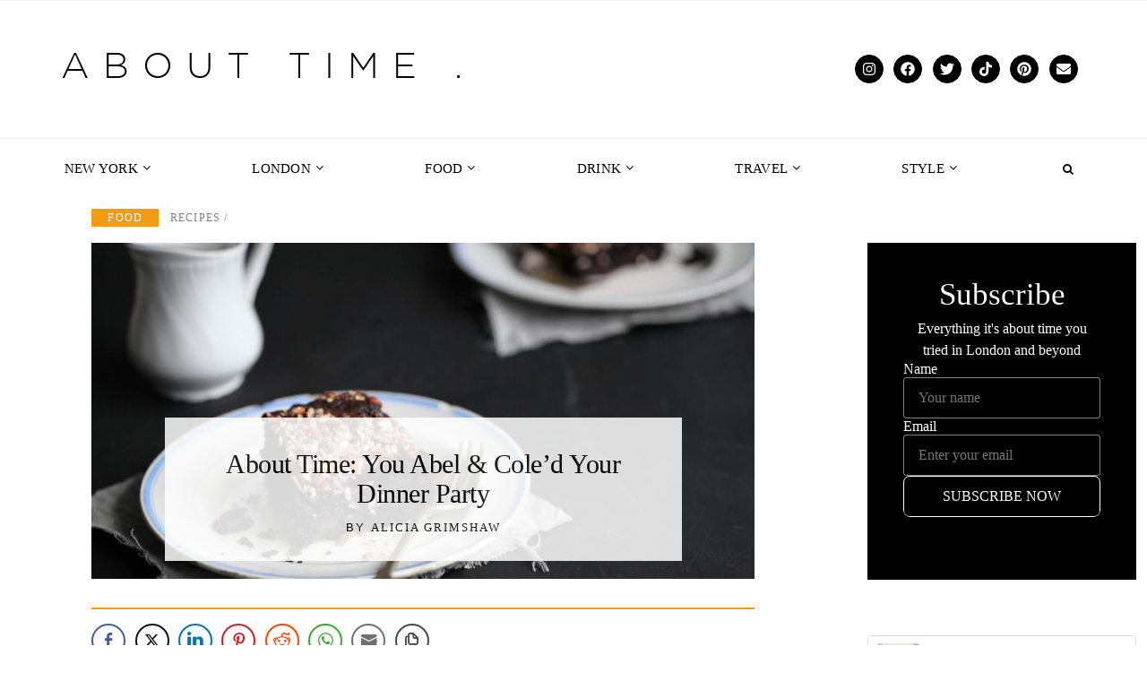

--- FILE ---
content_type: text/html; charset=UTF-8
request_url: https://www.abouttimemagazine.co.uk/food/top-4-abel-cole-recipes/
body_size: 47932
content:
<!doctype html>
<html lang="en-GB">
	<head><script>if(navigator.userAgent.match(/MSIE|Internet Explorer/i)||navigator.userAgent.match(/Trident\/7\..*?rv:11/i)){var href=document.location.href;if(!href.match(/[?&]nowprocket/)){if(href.indexOf("?")==-1){if(href.indexOf("#")==-1){document.location.href=href+"?nowprocket=1"}else{document.location.href=href.replace("#","?nowprocket=1#")}}else{if(href.indexOf("#")==-1){document.location.href=href+"&nowprocket=1"}else{document.location.href=href.replace("#","&nowprocket=1#")}}}}</script><script>class RocketLazyLoadScripts{constructor(e){this.v="1.2.3",this.triggerEvents=e,this.userEventHandler=this._triggerListener.bind(this),this.touchStartHandler=this._onTouchStart.bind(this),this.touchMoveHandler=this._onTouchMove.bind(this),this.touchEndHandler=this._onTouchEnd.bind(this),this.clickHandler=this._onClick.bind(this),this.interceptedClicks=[],window.addEventListener("pageshow",t=>{this.persisted=t.persisted}),window.addEventListener("DOMContentLoaded",()=>{this._preconnect3rdParties()}),this.delayedScripts={normal:[],async:[],defer:[]},this.trash=[],this.allJQueries=[]}_addUserInteractionListener(t){if(document.hidden){t._triggerListener();return}this.triggerEvents.forEach(e=>window.addEventListener(e,t.userEventHandler,{passive:!0})),window.addEventListener("touchstart",t.touchStartHandler,{passive:!0}),window.addEventListener("mousedown",t.touchStartHandler),document.addEventListener("visibilitychange",t.userEventHandler)}_removeUserInteractionListener(){this.triggerEvents.forEach(t=>window.removeEventListener(t,this.userEventHandler,{passive:!0})),document.removeEventListener("visibilitychange",this.userEventHandler)}_onTouchStart(t){"HTML"!==t.target.tagName&&(window.addEventListener("touchend",this.touchEndHandler),window.addEventListener("mouseup",this.touchEndHandler),window.addEventListener("touchmove",this.touchMoveHandler,{passive:!0}),window.addEventListener("mousemove",this.touchMoveHandler),t.target.addEventListener("click",this.clickHandler),this._renameDOMAttribute(t.target,"onclick","rocket-onclick"),this._pendingClickStarted())}_onTouchMove(t){window.removeEventListener("touchend",this.touchEndHandler),window.removeEventListener("mouseup",this.touchEndHandler),window.removeEventListener("touchmove",this.touchMoveHandler,{passive:!0}),window.removeEventListener("mousemove",this.touchMoveHandler),t.target.removeEventListener("click",this.clickHandler),this._renameDOMAttribute(t.target,"rocket-onclick","onclick"),this._pendingClickFinished()}_onTouchEnd(t){window.removeEventListener("touchend",this.touchEndHandler),window.removeEventListener("mouseup",this.touchEndHandler),window.removeEventListener("touchmove",this.touchMoveHandler,{passive:!0}),window.removeEventListener("mousemove",this.touchMoveHandler)}_onClick(t){t.target.removeEventListener("click",this.clickHandler),this._renameDOMAttribute(t.target,"rocket-onclick","onclick"),this.interceptedClicks.push(t),t.preventDefault(),t.stopPropagation(),t.stopImmediatePropagation(),this._pendingClickFinished()}_replayClicks(){window.removeEventListener("touchstart",this.touchStartHandler,{passive:!0}),window.removeEventListener("mousedown",this.touchStartHandler),this.interceptedClicks.forEach(t=>{t.target.dispatchEvent(new MouseEvent("click",{view:t.view,bubbles:!0,cancelable:!0}))})}_waitForPendingClicks(){return new Promise(t=>{this._isClickPending?this._pendingClickFinished=t:t()})}_pendingClickStarted(){this._isClickPending=!0}_pendingClickFinished(){this._isClickPending=!1}_renameDOMAttribute(t,e,r){t.hasAttribute&&t.hasAttribute(e)&&(event.target.setAttribute(r,event.target.getAttribute(e)),event.target.removeAttribute(e))}_triggerListener(){this._removeUserInteractionListener(this),"loading"===document.readyState?document.addEventListener("DOMContentLoaded",this._loadEverythingNow.bind(this)):this._loadEverythingNow()}_preconnect3rdParties(){let t=[];document.querySelectorAll("script[type=rocketlazyloadscript]").forEach(e=>{if(e.hasAttribute("src")){let r=new URL(e.src).origin;r!==location.origin&&t.push({src:r,crossOrigin:e.crossOrigin||"module"===e.getAttribute("data-rocket-type")})}}),t=[...new Map(t.map(t=>[JSON.stringify(t),t])).values()],this._batchInjectResourceHints(t,"preconnect")}async _loadEverythingNow(){this.lastBreath=Date.now(),this._delayEventListeners(this),this._delayJQueryReady(this),this._handleDocumentWrite(),this._registerAllDelayedScripts(),this._preloadAllScripts(),await this._loadScriptsFromList(this.delayedScripts.normal),await this._loadScriptsFromList(this.delayedScripts.defer),await this._loadScriptsFromList(this.delayedScripts.async);try{await this._triggerDOMContentLoaded(),await this._triggerWindowLoad()}catch(t){console.error(t)}window.dispatchEvent(new Event("rocket-allScriptsLoaded")),this._waitForPendingClicks().then(()=>{this._replayClicks()}),this._emptyTrash()}_registerAllDelayedScripts(){document.querySelectorAll("script[type=rocketlazyloadscript]").forEach(t=>{t.hasAttribute("data-rocket-src")?t.hasAttribute("async")&&!1!==t.async?this.delayedScripts.async.push(t):t.hasAttribute("defer")&&!1!==t.defer||"module"===t.getAttribute("data-rocket-type")?this.delayedScripts.defer.push(t):this.delayedScripts.normal.push(t):this.delayedScripts.normal.push(t)})}async _transformScript(t){return new Promise((await this._littleBreath(),navigator.userAgent.indexOf("Firefox/")>0||""===navigator.vendor)?e=>{let r=document.createElement("script");[...t.attributes].forEach(t=>{let e=t.nodeName;"type"!==e&&("data-rocket-type"===e&&(e="type"),"data-rocket-src"===e&&(e="src"),r.setAttribute(e,t.nodeValue))}),t.text&&(r.text=t.text),r.hasAttribute("src")?(r.addEventListener("load",e),r.addEventListener("error",e)):(r.text=t.text,e());try{t.parentNode.replaceChild(r,t)}catch(i){e()}}:async e=>{function r(){t.setAttribute("data-rocket-status","failed"),e()}try{let i=t.getAttribute("data-rocket-type"),n=t.getAttribute("data-rocket-src");t.text,i?(t.type=i,t.removeAttribute("data-rocket-type")):t.removeAttribute("type"),t.addEventListener("load",function r(){t.setAttribute("data-rocket-status","executed"),e()}),t.addEventListener("error",r),n?(t.removeAttribute("data-rocket-src"),t.src=n):t.src="data:text/javascript;base64,"+window.btoa(unescape(encodeURIComponent(t.text)))}catch(s){r()}})}async _loadScriptsFromList(t){let e=t.shift();return e&&e.isConnected?(await this._transformScript(e),this._loadScriptsFromList(t)):Promise.resolve()}_preloadAllScripts(){this._batchInjectResourceHints([...this.delayedScripts.normal,...this.delayedScripts.defer,...this.delayedScripts.async],"preload")}_batchInjectResourceHints(t,e){var r=document.createDocumentFragment();t.forEach(t=>{let i=t.getAttribute&&t.getAttribute("data-rocket-src")||t.src;if(i){let n=document.createElement("link");n.href=i,n.rel=e,"preconnect"!==e&&(n.as="script"),t.getAttribute&&"module"===t.getAttribute("data-rocket-type")&&(n.crossOrigin=!0),t.crossOrigin&&(n.crossOrigin=t.crossOrigin),t.integrity&&(n.integrity=t.integrity),r.appendChild(n),this.trash.push(n)}}),document.head.appendChild(r)}_delayEventListeners(t){let e={};function r(t,r){!function t(r){!e[r]&&(e[r]={originalFunctions:{add:r.addEventListener,remove:r.removeEventListener},eventsToRewrite:[]},r.addEventListener=function(){arguments[0]=i(arguments[0]),e[r].originalFunctions.add.apply(r,arguments)},r.removeEventListener=function(){arguments[0]=i(arguments[0]),e[r].originalFunctions.remove.apply(r,arguments)});function i(t){return e[r].eventsToRewrite.indexOf(t)>=0?"rocket-"+t:t}}(t),e[t].eventsToRewrite.push(r)}function i(t,e){let r=t[e];Object.defineProperty(t,e,{get:()=>r||function(){},set(i){t["rocket"+e]=r=i}})}r(document,"DOMContentLoaded"),r(window,"DOMContentLoaded"),r(window,"load"),r(window,"pageshow"),r(document,"readystatechange"),i(document,"onreadystatechange"),i(window,"onload"),i(window,"onpageshow")}_delayJQueryReady(t){let e;function r(r){if(r&&r.fn&&!t.allJQueries.includes(r)){r.fn.ready=r.fn.init.prototype.ready=function(e){return t.domReadyFired?e.bind(document)(r):document.addEventListener("rocket-DOMContentLoaded",()=>e.bind(document)(r)),r([])};let i=r.fn.on;r.fn.on=r.fn.init.prototype.on=function(){if(this[0]===window){function t(t){return t.split(" ").map(t=>"load"===t||0===t.indexOf("load.")?"rocket-jquery-load":t).join(" ")}"string"==typeof arguments[0]||arguments[0]instanceof String?arguments[0]=t(arguments[0]):"object"==typeof arguments[0]&&Object.keys(arguments[0]).forEach(e=>{let r=arguments[0][e];delete arguments[0][e],arguments[0][t(e)]=r})}return i.apply(this,arguments),this},t.allJQueries.push(r)}e=r}r(window.jQuery),Object.defineProperty(window,"jQuery",{get:()=>e,set(t){r(t)}})}async _triggerDOMContentLoaded(){this.domReadyFired=!0,await this._littleBreath(),document.dispatchEvent(new Event("rocket-DOMContentLoaded")),await this._littleBreath(),window.dispatchEvent(new Event("rocket-DOMContentLoaded")),await this._littleBreath(),document.dispatchEvent(new Event("rocket-readystatechange")),await this._littleBreath(),document.rocketonreadystatechange&&document.rocketonreadystatechange()}async _triggerWindowLoad(){await this._littleBreath(),window.dispatchEvent(new Event("rocket-load")),await this._littleBreath(),window.rocketonload&&window.rocketonload(),await this._littleBreath(),this.allJQueries.forEach(t=>t(window).trigger("rocket-jquery-load")),await this._littleBreath();let t=new Event("rocket-pageshow");t.persisted=this.persisted,window.dispatchEvent(t),await this._littleBreath(),window.rocketonpageshow&&window.rocketonpageshow({persisted:this.persisted})}_handleDocumentWrite(){let t=new Map;document.write=document.writeln=function(e){let r=document.currentScript;r||console.error("WPRocket unable to document.write this: "+e);let i=document.createRange(),n=r.parentElement,s=t.get(r);void 0===s&&(s=r.nextSibling,t.set(r,s));let a=document.createDocumentFragment();i.setStart(a,0),a.appendChild(i.createContextualFragment(e)),n.insertBefore(a,s)}}async _littleBreath(){Date.now()-this.lastBreath>45&&(await this._requestAnimFrame(),this.lastBreath=Date.now())}async _requestAnimFrame(){return document.hidden?new Promise(t=>setTimeout(t)):new Promise(t=>requestAnimationFrame(t))}_emptyTrash(){this.trash.forEach(t=>t.remove())}}</script>
	    <!--Adsense Code-->
	    <!--<script type="rocketlazyloadscript" async data-rocket-src="https://pagead2.googlesyndication.com/pagead/js/adsbygoogle.js?client=ca-pub-3038937508616378"-->
     <!--crossorigin="anonymous"></script>-->
		<link data-minify="1" rel="stylesheet" type="text/css" href="https://www.abouttimemagazine.co.uk/wp-content/cache/min/1/wp-content/themes/atm/style.css?ver=1761961291">
        <meta name="google-site-verification" content="ASb7PpELtTyRd1cJSMwMYm1A-l_vCxlWM1tw9u9wb4Q" />
		<meta charset="UTF-8" />	
		<meta content="initial-scale=1.0, maximum-scale=1.0, user-scalable=no, width=device-width" name="viewport" />
		<title>Top 4: Abel &amp; Cole Recipes | About Time Magazine</title><link rel="preload" as="style" href="[data-uri]" data-type="kppassive" data-kplinkhref="https://fonts.googleapis.com/css?family=Lato%3A300%2C300italic%2C400%2C400italic%2C700%2C700italic%7COpen%20Sans%3A400%2C300%2C300italic%2C400italic%2C600%2C600italic%2C700%7CLora%3A400%2C700&#038;display=swap" /><link rel="stylesheet" href="[data-uri]" media="print" onload="this.media='all'" data-type="kppassive" data-kplinkhref="https://fonts.googleapis.com/css?family=Lato%3A300%2C300italic%2C400%2C400italic%2C700%2C700italic%7COpen%20Sans%3A400%2C300%2C300italic%2C400italic%2C600%2C600italic%2C700%7CLora%3A400%2C700&#038;display=swap" /><noscript><link rel="stylesheet" href="[data-uri]" data-type="kppassive" data-kplinkhref="https://fonts.googleapis.com/css?family=Lato%3A300%2C300italic%2C400%2C400italic%2C700%2C700italic%7COpen%20Sans%3A400%2C300%2C300italic%2C400italic%2C600%2C600italic%2C700%7CLora%3A400%2C700&#038;display=swap" /></noscript>
		<link rel="icon" type="image/png" href="/wp-content/themes/atm/favicon-32x32.png" sizes="32x32" />

		<link href="https://gmpg.org/xfn/11" rel="profile">
		<link href="https://www.abouttimemagazine.co.uk/wp/xmlrpc.php" rel="pingback" />
		<script data-cfasync="false" data-no-defer="1" data-no-minify="1" data-no-optimize="1">var ewww_webp_supported=!1;function check_webp_feature(A,e){var w;e=void 0!==e?e:function(){},ewww_webp_supported?e(ewww_webp_supported):((w=new Image).onload=function(){ewww_webp_supported=0<w.width&&0<w.height,e&&e(ewww_webp_supported)},w.onerror=function(){e&&e(!1)},w.src="data:image/webp;base64,"+{alpha:"UklGRkoAAABXRUJQVlA4WAoAAAAQAAAAAAAAAAAAQUxQSAwAAAARBxAR/Q9ERP8DAABWUDggGAAAABQBAJ0BKgEAAQAAAP4AAA3AAP7mtQAAAA=="}[A])}check_webp_feature("alpha");</script><script data-cfasync="false" data-no-defer="1" data-no-minify="1" data-no-optimize="1">var Arrive=function(c,w){"use strict";if(c.MutationObserver&&"undefined"!=typeof HTMLElement){var r,a=0,u=(r=HTMLElement.prototype.matches||HTMLElement.prototype.webkitMatchesSelector||HTMLElement.prototype.mozMatchesSelector||HTMLElement.prototype.msMatchesSelector,{matchesSelector:function(e,t){return e instanceof HTMLElement&&r.call(e,t)},addMethod:function(e,t,r){var a=e[t];e[t]=function(){return r.length==arguments.length?r.apply(this,arguments):"function"==typeof a?a.apply(this,arguments):void 0}},callCallbacks:function(e,t){t&&t.options.onceOnly&&1==t.firedElems.length&&(e=[e[0]]);for(var r,a=0;r=e[a];a++)r&&r.callback&&r.callback.call(r.elem,r.elem);t&&t.options.onceOnly&&1==t.firedElems.length&&t.me.unbindEventWithSelectorAndCallback.call(t.target,t.selector,t.callback)},checkChildNodesRecursively:function(e,t,r,a){for(var i,n=0;i=e[n];n++)r(i,t,a)&&a.push({callback:t.callback,elem:i}),0<i.childNodes.length&&u.checkChildNodesRecursively(i.childNodes,t,r,a)},mergeArrays:function(e,t){var r,a={};for(r in e)e.hasOwnProperty(r)&&(a[r]=e[r]);for(r in t)t.hasOwnProperty(r)&&(a[r]=t[r]);return a},toElementsArray:function(e){return e=void 0!==e&&("number"!=typeof e.length||e===c)?[e]:e}}),e=(l.prototype.addEvent=function(e,t,r,a){a={target:e,selector:t,options:r,callback:a,firedElems:[]};return this._beforeAdding&&this._beforeAdding(a),this._eventsBucket.push(a),a},l.prototype.removeEvent=function(e){for(var t,r=this._eventsBucket.length-1;t=this._eventsBucket[r];r--)e(t)&&(this._beforeRemoving&&this._beforeRemoving(t),(t=this._eventsBucket.splice(r,1))&&t.length&&(t[0].callback=null))},l.prototype.beforeAdding=function(e){this._beforeAdding=e},l.prototype.beforeRemoving=function(e){this._beforeRemoving=e},l),t=function(i,n){var o=new e,l=this,s={fireOnAttributesModification:!1};return o.beforeAdding(function(t){var e=t.target;e!==c.document&&e!==c||(e=document.getElementsByTagName("html")[0]);var r=new MutationObserver(function(e){n.call(this,e,t)}),a=i(t.options);r.observe(e,a),t.observer=r,t.me=l}),o.beforeRemoving(function(e){e.observer.disconnect()}),this.bindEvent=function(e,t,r){t=u.mergeArrays(s,t);for(var a=u.toElementsArray(this),i=0;i<a.length;i++)o.addEvent(a[i],e,t,r)},this.unbindEvent=function(){var r=u.toElementsArray(this);o.removeEvent(function(e){for(var t=0;t<r.length;t++)if(this===w||e.target===r[t])return!0;return!1})},this.unbindEventWithSelectorOrCallback=function(r){var a=u.toElementsArray(this),i=r,e="function"==typeof r?function(e){for(var t=0;t<a.length;t++)if((this===w||e.target===a[t])&&e.callback===i)return!0;return!1}:function(e){for(var t=0;t<a.length;t++)if((this===w||e.target===a[t])&&e.selector===r)return!0;return!1};o.removeEvent(e)},this.unbindEventWithSelectorAndCallback=function(r,a){var i=u.toElementsArray(this);o.removeEvent(function(e){for(var t=0;t<i.length;t++)if((this===w||e.target===i[t])&&e.selector===r&&e.callback===a)return!0;return!1})},this},i=new function(){var s={fireOnAttributesModification:!1,onceOnly:!1,existing:!1};function n(e,t,r){return!(!u.matchesSelector(e,t.selector)||(e._id===w&&(e._id=a++),-1!=t.firedElems.indexOf(e._id)))&&(t.firedElems.push(e._id),!0)}var c=(i=new t(function(e){var t={attributes:!1,childList:!0,subtree:!0};return e.fireOnAttributesModification&&(t.attributes=!0),t},function(e,i){e.forEach(function(e){var t=e.addedNodes,r=e.target,a=[];null!==t&&0<t.length?u.checkChildNodesRecursively(t,i,n,a):"attributes"===e.type&&n(r,i)&&a.push({callback:i.callback,elem:r}),u.callCallbacks(a,i)})})).bindEvent;return i.bindEvent=function(e,t,r){t=void 0===r?(r=t,s):u.mergeArrays(s,t);var a=u.toElementsArray(this);if(t.existing){for(var i=[],n=0;n<a.length;n++)for(var o=a[n].querySelectorAll(e),l=0;l<o.length;l++)i.push({callback:r,elem:o[l]});if(t.onceOnly&&i.length)return r.call(i[0].elem,i[0].elem);setTimeout(u.callCallbacks,1,i)}c.call(this,e,t,r)},i},o=new function(){var a={};function i(e,t){return u.matchesSelector(e,t.selector)}var n=(o=new t(function(){return{childList:!0,subtree:!0}},function(e,r){e.forEach(function(e){var t=e.removedNodes,e=[];null!==t&&0<t.length&&u.checkChildNodesRecursively(t,r,i,e),u.callCallbacks(e,r)})})).bindEvent;return o.bindEvent=function(e,t,r){t=void 0===r?(r=t,a):u.mergeArrays(a,t),n.call(this,e,t,r)},o};d(HTMLElement.prototype),d(NodeList.prototype),d(HTMLCollection.prototype),d(HTMLDocument.prototype),d(Window.prototype);var n={};return s(i,n,"unbindAllArrive"),s(o,n,"unbindAllLeave"),n}function l(){this._eventsBucket=[],this._beforeAdding=null,this._beforeRemoving=null}function s(e,t,r){u.addMethod(t,r,e.unbindEvent),u.addMethod(t,r,e.unbindEventWithSelectorOrCallback),u.addMethod(t,r,e.unbindEventWithSelectorAndCallback)}function d(e){e.arrive=i.bindEvent,s(i,e,"unbindArrive"),e.leave=o.bindEvent,s(o,e,"unbindLeave")}}(window,void 0),ewww_webp_supported=!1;function check_webp_feature(e,t){var r;ewww_webp_supported?t(ewww_webp_supported):((r=new Image).onload=function(){ewww_webp_supported=0<r.width&&0<r.height,t(ewww_webp_supported)},r.onerror=function(){t(!1)},r.src="data:image/webp;base64,"+{alpha:"UklGRkoAAABXRUJQVlA4WAoAAAAQAAAAAAAAAAAAQUxQSAwAAAARBxAR/Q9ERP8DAABWUDggGAAAABQBAJ0BKgEAAQAAAP4AAA3AAP7mtQAAAA==",animation:"UklGRlIAAABXRUJQVlA4WAoAAAASAAAAAAAAAAAAQU5JTQYAAAD/////AABBTk1GJgAAAAAAAAAAAAAAAAAAAGQAAABWUDhMDQAAAC8AAAAQBxAREYiI/gcA"}[e])}function ewwwLoadImages(e){if(e){for(var t=document.querySelectorAll(".batch-image img, .image-wrapper a, .ngg-pro-masonry-item a, .ngg-galleria-offscreen-seo-wrapper a"),r=0,a=t.length;r<a;r++)ewwwAttr(t[r],"data-src",t[r].getAttribute("data-webp")),ewwwAttr(t[r],"data-thumbnail",t[r].getAttribute("data-webp-thumbnail"));for(var i=document.querySelectorAll("div.woocommerce-product-gallery__image"),r=0,a=i.length;r<a;r++)ewwwAttr(i[r],"data-thumb",i[r].getAttribute("data-webp-thumb"))}for(var n=document.querySelectorAll("video"),r=0,a=n.length;r<a;r++)ewwwAttr(n[r],"poster",e?n[r].getAttribute("data-poster-webp"):n[r].getAttribute("data-poster-image"));for(var o,l=document.querySelectorAll("img.ewww_webp_lazy_load"),r=0,a=l.length;r<a;r++)e&&(ewwwAttr(l[r],"data-lazy-srcset",l[r].getAttribute("data-lazy-srcset-webp")),ewwwAttr(l[r],"data-srcset",l[r].getAttribute("data-srcset-webp")),ewwwAttr(l[r],"data-lazy-src",l[r].getAttribute("data-lazy-src-webp")),ewwwAttr(l[r],"data-src",l[r].getAttribute("data-src-webp")),ewwwAttr(l[r],"data-orig-file",l[r].getAttribute("data-webp-orig-file")),ewwwAttr(l[r],"data-medium-file",l[r].getAttribute("data-webp-medium-file")),ewwwAttr(l[r],"data-large-file",l[r].getAttribute("data-webp-large-file")),null!=(o=l[r].getAttribute("srcset"))&&!1!==o&&o.includes("R0lGOD")&&ewwwAttr(l[r],"src",l[r].getAttribute("data-lazy-src-webp"))),l[r].className=l[r].className.replace(/\bewww_webp_lazy_load\b/,"");for(var s=document.querySelectorAll(".ewww_webp"),r=0,a=s.length;r<a;r++)e?(ewwwAttr(s[r],"srcset",s[r].getAttribute("data-srcset-webp")),ewwwAttr(s[r],"src",s[r].getAttribute("data-src-webp")),ewwwAttr(s[r],"data-orig-file",s[r].getAttribute("data-webp-orig-file")),ewwwAttr(s[r],"data-medium-file",s[r].getAttribute("data-webp-medium-file")),ewwwAttr(s[r],"data-large-file",s[r].getAttribute("data-webp-large-file")),ewwwAttr(s[r],"data-large_image",s[r].getAttribute("data-webp-large_image")),ewwwAttr(s[r],"data-src",s[r].getAttribute("data-webp-src"))):(ewwwAttr(s[r],"srcset",s[r].getAttribute("data-srcset-img")),ewwwAttr(s[r],"src",s[r].getAttribute("data-src-img"))),s[r].className=s[r].className.replace(/\bewww_webp\b/,"ewww_webp_loaded");window.jQuery&&jQuery.fn.isotope&&jQuery.fn.imagesLoaded&&(jQuery(".fusion-posts-container-infinite").imagesLoaded(function(){jQuery(".fusion-posts-container-infinite").hasClass("isotope")&&jQuery(".fusion-posts-container-infinite").isotope()}),jQuery(".fusion-portfolio:not(.fusion-recent-works) .fusion-portfolio-wrapper").imagesLoaded(function(){jQuery(".fusion-portfolio:not(.fusion-recent-works) .fusion-portfolio-wrapper").isotope()}))}function ewwwWebPInit(e){ewwwLoadImages(e),ewwwNggLoadGalleries(e),document.arrive(".ewww_webp",function(){ewwwLoadImages(e)}),document.arrive(".ewww_webp_lazy_load",function(){ewwwLoadImages(e)}),document.arrive("videos",function(){ewwwLoadImages(e)}),"loading"==document.readyState?document.addEventListener("DOMContentLoaded",ewwwJSONParserInit):("undefined"!=typeof galleries&&ewwwNggParseGalleries(e),ewwwWooParseVariations(e))}function ewwwAttr(e,t,r){null!=r&&!1!==r&&e.setAttribute(t,r)}function ewwwJSONParserInit(){"undefined"!=typeof galleries&&check_webp_feature("alpha",ewwwNggParseGalleries),check_webp_feature("alpha",ewwwWooParseVariations)}function ewwwWooParseVariations(e){if(e)for(var t=document.querySelectorAll("form.variations_form"),r=0,a=t.length;r<a;r++){var i=t[r].getAttribute("data-product_variations"),n=!1;try{for(var o in i=JSON.parse(i))void 0!==i[o]&&void 0!==i[o].image&&(void 0!==i[o].image.src_webp&&(i[o].image.src=i[o].image.src_webp,n=!0),void 0!==i[o].image.srcset_webp&&(i[o].image.srcset=i[o].image.srcset_webp,n=!0),void 0!==i[o].image.full_src_webp&&(i[o].image.full_src=i[o].image.full_src_webp,n=!0),void 0!==i[o].image.gallery_thumbnail_src_webp&&(i[o].image.gallery_thumbnail_src=i[o].image.gallery_thumbnail_src_webp,n=!0),void 0!==i[o].image.thumb_src_webp&&(i[o].image.thumb_src=i[o].image.thumb_src_webp,n=!0));n&&ewwwAttr(t[r],"data-product_variations",JSON.stringify(i))}catch(e){}}}function ewwwNggParseGalleries(e){if(e)for(var t in galleries){var r=galleries[t];galleries[t].images_list=ewwwNggParseImageList(r.images_list)}}function ewwwNggLoadGalleries(e){e&&document.addEventListener("ngg.galleria.themeadded",function(e,t){window.ngg_galleria._create_backup=window.ngg_galleria.create,window.ngg_galleria.create=function(e,t){var r=$(e).data("id");return galleries["gallery_"+r].images_list=ewwwNggParseImageList(galleries["gallery_"+r].images_list),window.ngg_galleria._create_backup(e,t)}})}function ewwwNggParseImageList(e){for(var t in e){var r=e[t];if(void 0!==r["image-webp"]&&(e[t].image=r["image-webp"],delete e[t]["image-webp"]),void 0!==r["thumb-webp"]&&(e[t].thumb=r["thumb-webp"],delete e[t]["thumb-webp"]),void 0!==r.full_image_webp&&(e[t].full_image=r.full_image_webp,delete e[t].full_image_webp),void 0!==r.srcsets)for(var a in r.srcsets)nggSrcset=r.srcsets[a],void 0!==r.srcsets[a+"-webp"]&&(e[t].srcsets[a]=r.srcsets[a+"-webp"],delete e[t].srcsets[a+"-webp"]);if(void 0!==r.full_srcsets)for(var i in r.full_srcsets)nggFSrcset=r.full_srcsets[i],void 0!==r.full_srcsets[i+"-webp"]&&(e[t].full_srcsets[i]=r.full_srcsets[i+"-webp"],delete e[t].full_srcsets[i+"-webp"])}return e}check_webp_feature("alpha",ewwwWebPInit);</script><meta name='robots' content='index, follow, max-image-preview:large, max-snippet:-1, max-video-preview:-1' />

	<!-- This site is optimized with the Yoast SEO plugin v26.2 - https://yoast.com/wordpress/plugins/seo/ -->
	<meta name="description" content="We&#039;ve got your dinner party sorted with these amazing starter to dessert Abel &amp; Cole recipes. " />
	<link rel="canonical" href="https://www.abouttimemagazine.co.uk/food/top-4-abel-cole-recipes/" />
	<meta property="og:locale" content="en_GB" />
	<meta property="og:type" content="article" />
	<meta property="og:title" content="Top 4: Abel &amp; Cole Recipes | About Time Magazine" />
	<meta property="og:description" content="We&#039;ve got your dinner party sorted with these amazing starter to dessert Abel &amp; Cole recipes. " />
	<meta property="og:url" content="https://www.abouttimemagazine.co.uk/food/top-4-abel-cole-recipes/" />
	<meta property="og:site_name" content="About Time Magazine" />
	<meta property="article:publisher" content="https://www.facebook.com/abouttimemag" />
	<meta property="og:image" content="https://www.abouttimemagazine.co.uk/wp-content/uploads/2016/01/Zest-Brownies-Pud.jpg" />
	<meta property="og:image:width" content="2560" />
	<meta property="og:image:height" content="1707" />
	<meta property="og:image:type" content="image/jpeg" />
	<meta name="twitter:card" content="summary_large_image" />
	<meta name="twitter:site" content="@AboutTimeMag" />
	<meta name="twitter:label1" content="Estimated reading time" />
	<meta name="twitter:data1" content="6 minutes" />
	<script type="application/ld+json" class="yoast-schema-graph">{"@context":"https://schema.org","@graph":[{"@type":"WebPage","@id":"https://www.abouttimemagazine.co.uk/food/top-4-abel-cole-recipes/","url":"https://www.abouttimemagazine.co.uk/food/top-4-abel-cole-recipes/","name":"Top 4: Abel & Cole Recipes | About Time Magazine","isPartOf":{"@id":"https://www.abouttimemagazine.co.uk/#website"},"primaryImageOfPage":{"@id":"https://www.abouttimemagazine.co.uk/food/top-4-abel-cole-recipes/#primaryimage"},"image":{"@id":"https://www.abouttimemagazine.co.uk/food/top-4-abel-cole-recipes/#primaryimage"},"thumbnailUrl":"https://www.abouttimemagazine.co.uk/wp-content/uploads/2016/01/Zest-Brownies-Pud.jpg","datePublished":"2016-01-12T21:07:03+00:00","description":"We've got your dinner party sorted with these amazing starter to dessert Abel & Cole recipes. ","breadcrumb":{"@id":"https://www.abouttimemagazine.co.uk/food/top-4-abel-cole-recipes/#breadcrumb"},"inLanguage":"en-GB","potentialAction":[{"@type":"ReadAction","target":["https://www.abouttimemagazine.co.uk/food/top-4-abel-cole-recipes/"]}]},{"@type":"ImageObject","inLanguage":"en-GB","@id":"https://www.abouttimemagazine.co.uk/food/top-4-abel-cole-recipes/#primaryimage","url":"https://www.abouttimemagazine.co.uk/wp-content/uploads/2016/01/Zest-Brownies-Pud.jpg","contentUrl":"https://www.abouttimemagazine.co.uk/wp-content/uploads/2016/01/Zest-Brownies-Pud.jpg","width":2560,"height":1707},{"@type":"BreadcrumbList","@id":"https://www.abouttimemagazine.co.uk/food/top-4-abel-cole-recipes/#breadcrumb","itemListElement":[{"@type":"ListItem","position":1,"name":"Home","item":"https://www.abouttimemagazine.co.uk/"},{"@type":"ListItem","position":2,"name":"Food","item":"https://www.abouttimemagazine.co.uk/food/"},{"@type":"ListItem","position":3,"name":"About Time: You Abel &#038; Cole&#8217;d Your Dinner Party"}]},{"@type":"WebSite","@id":"https://www.abouttimemagazine.co.uk/#website","url":"https://www.abouttimemagazine.co.uk/","name":"About Time Magazine","description":"London&#039;s best lifestyle magazine","publisher":{"@id":"https://www.abouttimemagazine.co.uk/#organization"},"potentialAction":[{"@type":"SearchAction","target":{"@type":"EntryPoint","urlTemplate":"https://www.abouttimemagazine.co.uk/?s={search_term_string}"},"query-input":{"@type":"PropertyValueSpecification","valueRequired":true,"valueName":"search_term_string"}}],"inLanguage":"en-GB"},{"@type":"Organization","@id":"https://www.abouttimemagazine.co.uk/#organization","name":"About Time Magazine","url":"https://www.abouttimemagazine.co.uk/","logo":{"@type":"ImageObject","inLanguage":"en-GB","@id":"https://www.abouttimemagazine.co.uk/#/schema/logo/image/","url":"https://www.abouttimemagazine.co.uk/wp-content/uploads/2024/08/a7f2e4b6-1e87-466f-be8a-d1852e7b0095-scaled.jpg","contentUrl":"https://www.abouttimemagazine.co.uk/wp-content/uploads/2024/08/a7f2e4b6-1e87-466f-be8a-d1852e7b0095-scaled.jpg","width":2560,"height":1928,"caption":"About Time Magazine"},"image":{"@id":"https://www.abouttimemagazine.co.uk/#/schema/logo/image/"},"sameAs":["https://www.facebook.com/abouttimemag","https://x.com/AboutTimeMag","https://instagram.com/abouttimemag/","https://www.pinterest.com/abouttimemag/"]}]}</script>
	<!-- / Yoast SEO plugin. -->


<link rel='dns-prefetch' href='//www.googletagmanager.com' />
<link rel='dns-prefetch' href='//fonts.googleapis.com' />
<link rel='dns-prefetch' href='//pagead2.googlesyndication.com' />
<link href='https://fonts.gstatic.com' crossorigin rel='preconnect' />
<link rel="alternate" title="oEmbed (JSON)" type="application/json+oembed" href="https://www.abouttimemagazine.co.uk/wp-json/oembed/1.0/embed?url=https%3A%2F%2Fwww.abouttimemagazine.co.uk%2Ffood%2Ftop-4-abel-cole-recipes%2F" />
<link rel="alternate" title="oEmbed (XML)" type="text/xml+oembed" href="https://www.abouttimemagazine.co.uk/wp-json/oembed/1.0/embed?url=https%3A%2F%2Fwww.abouttimemagazine.co.uk%2Ffood%2Ftop-4-abel-cole-recipes%2F&#038;format=xml" />
<style id='wp-img-auto-sizes-contain-inline-css' type='text/css'>
img:is([sizes=auto i],[sizes^="auto," i]){contain-intrinsic-size:3000px 1500px}
/*# sourceURL=wp-img-auto-sizes-contain-inline-css */
</style>

<style id='wp-emoji-styles-inline-css' type='text/css'>

	img.wp-smiley, img.emoji {
		display: inline !important;
		border: none !important;
		box-shadow: none !important;
		height: 1em !important;
		width: 1em !important;
		margin: 0 0.07em !important;
		vertical-align: -0.1em !important;
		background: none !important;
		padding: 0 !important;
	}
/*# sourceURL=wp-emoji-styles-inline-css */
</style>
<link rel='stylesheet' id='wp-block-library-css' href='https://www.abouttimemagazine.co.uk/wp/wp-includes/css/dist/block-library/style.min.css?ver=6.9' type='text/css' media='all' />
<style id='wp-block-heading-inline-css' type='text/css'>
h1:where(.wp-block-heading).has-background,h2:where(.wp-block-heading).has-background,h3:where(.wp-block-heading).has-background,h4:where(.wp-block-heading).has-background,h5:where(.wp-block-heading).has-background,h6:where(.wp-block-heading).has-background{padding:1.25em 2.375em}h1.has-text-align-left[style*=writing-mode]:where([style*=vertical-lr]),h1.has-text-align-right[style*=writing-mode]:where([style*=vertical-rl]),h2.has-text-align-left[style*=writing-mode]:where([style*=vertical-lr]),h2.has-text-align-right[style*=writing-mode]:where([style*=vertical-rl]),h3.has-text-align-left[style*=writing-mode]:where([style*=vertical-lr]),h3.has-text-align-right[style*=writing-mode]:where([style*=vertical-rl]),h4.has-text-align-left[style*=writing-mode]:where([style*=vertical-lr]),h4.has-text-align-right[style*=writing-mode]:where([style*=vertical-rl]),h5.has-text-align-left[style*=writing-mode]:where([style*=vertical-lr]),h5.has-text-align-right[style*=writing-mode]:where([style*=vertical-rl]),h6.has-text-align-left[style*=writing-mode]:where([style*=vertical-lr]),h6.has-text-align-right[style*=writing-mode]:where([style*=vertical-rl]){rotate:180deg}
/*# sourceURL=https://www.abouttimemagazine.co.uk/wp/wp-includes/blocks/heading/style.min.css */
</style>
<style id='global-styles-inline-css' type='text/css'>
:root{--wp--preset--aspect-ratio--square: 1;--wp--preset--aspect-ratio--4-3: 4/3;--wp--preset--aspect-ratio--3-4: 3/4;--wp--preset--aspect-ratio--3-2: 3/2;--wp--preset--aspect-ratio--2-3: 2/3;--wp--preset--aspect-ratio--16-9: 16/9;--wp--preset--aspect-ratio--9-16: 9/16;--wp--preset--color--black: #000000;--wp--preset--color--cyan-bluish-gray: #abb8c3;--wp--preset--color--white: #ffffff;--wp--preset--color--pale-pink: #f78da7;--wp--preset--color--vivid-red: #cf2e2e;--wp--preset--color--luminous-vivid-orange: #ff6900;--wp--preset--color--luminous-vivid-amber: #fcb900;--wp--preset--color--light-green-cyan: #7bdcb5;--wp--preset--color--vivid-green-cyan: #00d084;--wp--preset--color--pale-cyan-blue: #8ed1fc;--wp--preset--color--vivid-cyan-blue: #0693e3;--wp--preset--color--vivid-purple: #9b51e0;--wp--preset--gradient--vivid-cyan-blue-to-vivid-purple: linear-gradient(135deg,rgb(6,147,227) 0%,rgb(155,81,224) 100%);--wp--preset--gradient--light-green-cyan-to-vivid-green-cyan: linear-gradient(135deg,rgb(122,220,180) 0%,rgb(0,208,130) 100%);--wp--preset--gradient--luminous-vivid-amber-to-luminous-vivid-orange: linear-gradient(135deg,rgb(252,185,0) 0%,rgb(255,105,0) 100%);--wp--preset--gradient--luminous-vivid-orange-to-vivid-red: linear-gradient(135deg,rgb(255,105,0) 0%,rgb(207,46,46) 100%);--wp--preset--gradient--very-light-gray-to-cyan-bluish-gray: linear-gradient(135deg,rgb(238,238,238) 0%,rgb(169,184,195) 100%);--wp--preset--gradient--cool-to-warm-spectrum: linear-gradient(135deg,rgb(74,234,220) 0%,rgb(151,120,209) 20%,rgb(207,42,186) 40%,rgb(238,44,130) 60%,rgb(251,105,98) 80%,rgb(254,248,76) 100%);--wp--preset--gradient--blush-light-purple: linear-gradient(135deg,rgb(255,206,236) 0%,rgb(152,150,240) 100%);--wp--preset--gradient--blush-bordeaux: linear-gradient(135deg,rgb(254,205,165) 0%,rgb(254,45,45) 50%,rgb(107,0,62) 100%);--wp--preset--gradient--luminous-dusk: linear-gradient(135deg,rgb(255,203,112) 0%,rgb(199,81,192) 50%,rgb(65,88,208) 100%);--wp--preset--gradient--pale-ocean: linear-gradient(135deg,rgb(255,245,203) 0%,rgb(182,227,212) 50%,rgb(51,167,181) 100%);--wp--preset--gradient--electric-grass: linear-gradient(135deg,rgb(202,248,128) 0%,rgb(113,206,126) 100%);--wp--preset--gradient--midnight: linear-gradient(135deg,rgb(2,3,129) 0%,rgb(40,116,252) 100%);--wp--preset--font-size--small: 13px;--wp--preset--font-size--medium: 20px;--wp--preset--font-size--large: 36px;--wp--preset--font-size--x-large: 42px;--wp--preset--spacing--20: 0.44rem;--wp--preset--spacing--30: 0.67rem;--wp--preset--spacing--40: 1rem;--wp--preset--spacing--50: 1.5rem;--wp--preset--spacing--60: 2.25rem;--wp--preset--spacing--70: 3.38rem;--wp--preset--spacing--80: 5.06rem;--wp--preset--shadow--natural: 6px 6px 9px rgba(0, 0, 0, 0.2);--wp--preset--shadow--deep: 12px 12px 50px rgba(0, 0, 0, 0.4);--wp--preset--shadow--sharp: 6px 6px 0px rgba(0, 0, 0, 0.2);--wp--preset--shadow--outlined: 6px 6px 0px -3px rgb(255, 255, 255), 6px 6px rgb(0, 0, 0);--wp--preset--shadow--crisp: 6px 6px 0px rgb(0, 0, 0);}:where(.is-layout-flex){gap: 0.5em;}:where(.is-layout-grid){gap: 0.5em;}body .is-layout-flex{display: flex;}.is-layout-flex{flex-wrap: wrap;align-items: center;}.is-layout-flex > :is(*, div){margin: 0;}body .is-layout-grid{display: grid;}.is-layout-grid > :is(*, div){margin: 0;}:where(.wp-block-columns.is-layout-flex){gap: 2em;}:where(.wp-block-columns.is-layout-grid){gap: 2em;}:where(.wp-block-post-template.is-layout-flex){gap: 1.25em;}:where(.wp-block-post-template.is-layout-grid){gap: 1.25em;}.has-black-color{color: var(--wp--preset--color--black) !important;}.has-cyan-bluish-gray-color{color: var(--wp--preset--color--cyan-bluish-gray) !important;}.has-white-color{color: var(--wp--preset--color--white) !important;}.has-pale-pink-color{color: var(--wp--preset--color--pale-pink) !important;}.has-vivid-red-color{color: var(--wp--preset--color--vivid-red) !important;}.has-luminous-vivid-orange-color{color: var(--wp--preset--color--luminous-vivid-orange) !important;}.has-luminous-vivid-amber-color{color: var(--wp--preset--color--luminous-vivid-amber) !important;}.has-light-green-cyan-color{color: var(--wp--preset--color--light-green-cyan) !important;}.has-vivid-green-cyan-color{color: var(--wp--preset--color--vivid-green-cyan) !important;}.has-pale-cyan-blue-color{color: var(--wp--preset--color--pale-cyan-blue) !important;}.has-vivid-cyan-blue-color{color: var(--wp--preset--color--vivid-cyan-blue) !important;}.has-vivid-purple-color{color: var(--wp--preset--color--vivid-purple) !important;}.has-black-background-color{background-color: var(--wp--preset--color--black) !important;}.has-cyan-bluish-gray-background-color{background-color: var(--wp--preset--color--cyan-bluish-gray) !important;}.has-white-background-color{background-color: var(--wp--preset--color--white) !important;}.has-pale-pink-background-color{background-color: var(--wp--preset--color--pale-pink) !important;}.has-vivid-red-background-color{background-color: var(--wp--preset--color--vivid-red) !important;}.has-luminous-vivid-orange-background-color{background-color: var(--wp--preset--color--luminous-vivid-orange) !important;}.has-luminous-vivid-amber-background-color{background-color: var(--wp--preset--color--luminous-vivid-amber) !important;}.has-light-green-cyan-background-color{background-color: var(--wp--preset--color--light-green-cyan) !important;}.has-vivid-green-cyan-background-color{background-color: var(--wp--preset--color--vivid-green-cyan) !important;}.has-pale-cyan-blue-background-color{background-color: var(--wp--preset--color--pale-cyan-blue) !important;}.has-vivid-cyan-blue-background-color{background-color: var(--wp--preset--color--vivid-cyan-blue) !important;}.has-vivid-purple-background-color{background-color: var(--wp--preset--color--vivid-purple) !important;}.has-black-border-color{border-color: var(--wp--preset--color--black) !important;}.has-cyan-bluish-gray-border-color{border-color: var(--wp--preset--color--cyan-bluish-gray) !important;}.has-white-border-color{border-color: var(--wp--preset--color--white) !important;}.has-pale-pink-border-color{border-color: var(--wp--preset--color--pale-pink) !important;}.has-vivid-red-border-color{border-color: var(--wp--preset--color--vivid-red) !important;}.has-luminous-vivid-orange-border-color{border-color: var(--wp--preset--color--luminous-vivid-orange) !important;}.has-luminous-vivid-amber-border-color{border-color: var(--wp--preset--color--luminous-vivid-amber) !important;}.has-light-green-cyan-border-color{border-color: var(--wp--preset--color--light-green-cyan) !important;}.has-vivid-green-cyan-border-color{border-color: var(--wp--preset--color--vivid-green-cyan) !important;}.has-pale-cyan-blue-border-color{border-color: var(--wp--preset--color--pale-cyan-blue) !important;}.has-vivid-cyan-blue-border-color{border-color: var(--wp--preset--color--vivid-cyan-blue) !important;}.has-vivid-purple-border-color{border-color: var(--wp--preset--color--vivid-purple) !important;}.has-vivid-cyan-blue-to-vivid-purple-gradient-background{background: var(--wp--preset--gradient--vivid-cyan-blue-to-vivid-purple) !important;}.has-light-green-cyan-to-vivid-green-cyan-gradient-background{background: var(--wp--preset--gradient--light-green-cyan-to-vivid-green-cyan) !important;}.has-luminous-vivid-amber-to-luminous-vivid-orange-gradient-background{background: var(--wp--preset--gradient--luminous-vivid-amber-to-luminous-vivid-orange) !important;}.has-luminous-vivid-orange-to-vivid-red-gradient-background{background: var(--wp--preset--gradient--luminous-vivid-orange-to-vivid-red) !important;}.has-very-light-gray-to-cyan-bluish-gray-gradient-background{background: var(--wp--preset--gradient--very-light-gray-to-cyan-bluish-gray) !important;}.has-cool-to-warm-spectrum-gradient-background{background: var(--wp--preset--gradient--cool-to-warm-spectrum) !important;}.has-blush-light-purple-gradient-background{background: var(--wp--preset--gradient--blush-light-purple) !important;}.has-blush-bordeaux-gradient-background{background: var(--wp--preset--gradient--blush-bordeaux) !important;}.has-luminous-dusk-gradient-background{background: var(--wp--preset--gradient--luminous-dusk) !important;}.has-pale-ocean-gradient-background{background: var(--wp--preset--gradient--pale-ocean) !important;}.has-electric-grass-gradient-background{background: var(--wp--preset--gradient--electric-grass) !important;}.has-midnight-gradient-background{background: var(--wp--preset--gradient--midnight) !important;}.has-small-font-size{font-size: var(--wp--preset--font-size--small) !important;}.has-medium-font-size{font-size: var(--wp--preset--font-size--medium) !important;}.has-large-font-size{font-size: var(--wp--preset--font-size--large) !important;}.has-x-large-font-size{font-size: var(--wp--preset--font-size--x-large) !important;}
/*# sourceURL=global-styles-inline-css */
</style>

<style id='classic-theme-styles-inline-css' type='text/css'>
/*! This file is auto-generated */
.wp-block-button__link{color:#fff;background-color:#32373c;border-radius:9999px;box-shadow:none;text-decoration:none;padding:calc(.667em + 2px) calc(1.333em + 2px);font-size:1.125em}.wp-block-file__button{background:#32373c;color:#fff;text-decoration:none}
/*# sourceURL=/wp-includes/css/classic-themes.min.css */
</style>
<link data-minify="1" rel='stylesheet' id='cfblbcss-css' href='https://www.abouttimemagazine.co.uk/wp-content/cache/min/1/wp-content/plugins/cardoza-facebook-like-box/cardozafacebook.css?ver=1761961291' type='text/css' media='all' />
<link data-minify="1" rel='stylesheet' id='ssb-front-css-css' href='https://www.abouttimemagazine.co.uk/wp-content/cache/min/1/wp-content/plugins/simple-social-buttons/assets/css/front.css?ver=1761961291' type='text/css' media='all' />
<link data-minify="1" rel='stylesheet' id='wdv-mailchimp-ajax-css' href='https://www.abouttimemagazine.co.uk/wp-content/cache/min/1/wp-content/plugins/wdv-mailchimp-ajax/public/css/wdv-mailchimp-ajax-public.css?ver=1761961291' type='text/css' media='all' />
<link rel='stylesheet' id='e-animation-fadeIn-css' href='https://www.abouttimemagazine.co.uk/wp-content/plugins/elementor/assets/lib/animations/styles/fadeIn.min.css?ver=3.32.5' type='text/css' media='all' />
<link rel='stylesheet' id='elementor-frontend-css' href='https://www.abouttimemagazine.co.uk/wp-content/plugins/elementor/assets/css/frontend.min.css?ver=3.32.5' type='text/css' media='all' />
<link rel='stylesheet' id='e-popup-css' href='https://www.abouttimemagazine.co.uk/wp-content/plugins/elementor-pro/assets/css/conditionals/popup.min.css?ver=3.32.3' type='text/css' media='all' />
<link rel='stylesheet' id='elementor-post-87655-css' href='https://www.abouttimemagazine.co.uk/wp-content/uploads/elementor/css/post-87655.css?ver=1761961288' type='text/css' media='all' />
<link rel='stylesheet' id='elementor-post-87656-css' href='https://www.abouttimemagazine.co.uk/wp-content/uploads/elementor/css/post-87656.css?ver=1761961288' type='text/css' media='all' />
<link data-minify="1" rel='stylesheet' id='wpmm-frontend-css' href='https://www.abouttimemagazine.co.uk/wp-content/cache/min/1/wp-content/plugins/wp-mega-menu-pro/css/style.css?ver=1761961292' type='text/css' media='all' />
<link data-minify="1" rel='stylesheet' id='wpmm-responsive-stylesheet-css' href='https://www.abouttimemagazine.co.uk/wp-content/cache/min/1/wp-content/plugins/wp-mega-menu-pro/css/responsive.css?ver=1761961292' type='text/css' media='all' />
<link data-minify="1" rel='stylesheet' id='wpmm-animate-css-css' href='https://www.abouttimemagazine.co.uk/wp-content/cache/min/1/wp-content/plugins/wp-mega-menu-pro/css/animate.css?ver=1761961292' type='text/css' media='all' />
<link data-minify="1" rel='stylesheet' id='wpmm-colorbox-css' href='https://www.abouttimemagazine.co.uk/wp-content/cache/min/1/wp-content/plugins/wp-mega-menu-pro/css/colorbox.css?ver=1761961292' type='text/css' media='all' />
<link data-minify="1" rel='stylesheet' id='wpmm-frontwalker-stylesheet-css' href='https://www.abouttimemagazine.co.uk/wp-content/cache/min/1/wp-content/plugins/wp-mega-menu-pro/css/frontend_walker.css?ver=1761961292' type='text/css' media='all' />

<link data-minify="1" rel='stylesheet' id='wpmm-bxslider-style-css' href='https://www.abouttimemagazine.co.uk/wp-content/cache/min/1/wp-content/plugins/wp-mega-menu-pro/css/jquery.bxslider.css?ver=1761961292' type='text/css' media='all' />
<link data-minify="1" rel='stylesheet' id='wpmegamenu-fontawesomes-css' href='https://www.abouttimemagazine.co.uk/wp-content/cache/min/1/wp-content/plugins/wp-mega-menu-pro/css/wpmm-icons/font-awesome/font-awesome.css?ver=1761961292' type='text/css' media='all' />
<link data-minify="1" rel='stylesheet' id='wpmegamenu-flaticons-css' href='https://www.abouttimemagazine.co.uk/wp-content/cache/min/1/wp-content/plugins/wp-mega-menu-pro/css/wpmm-icons/flaticons/flaticon.css?ver=1761961292' type='text/css' media='all' />
<link data-minify="1" rel='stylesheet' id='wpmegamenu-icomoon-css' href='https://www.abouttimemagazine.co.uk/wp-content/cache/min/1/wp-content/plugins/wp-mega-menu-pro/css/wpmm-icons/icomoon/icomoon.css?ver=1761961292' type='text/css' media='all' />
<link data-minify="1" rel='stylesheet' id='wpmegamenu-linecon-css-css' href='https://www.abouttimemagazine.co.uk/wp-content/cache/min/1/wp-content/plugins/wp-mega-menu-pro/css/wpmm-icons/linecon/linecon.css?ver=1761961292' type='text/css' media='all' />
<link data-minify="1" rel='stylesheet' id='wpmegamenu-genericons-css' href='https://www.abouttimemagazine.co.uk/wp-content/cache/min/1/wp-content/plugins/wp-mega-menu-pro/css/wpmm-icons/genericons.css?ver=1761961292' type='text/css' media='all' />
<link data-minify="1" rel='stylesheet' id='dashicons-css' href='https://www.abouttimemagazine.co.uk/wp-content/cache/min/1/wp/wp-includes/css/dashicons.min.css?ver=1761961292' type='text/css' media='all' />
<link data-minify="1" rel='stylesheet' id='elementor-gf-local-roboto-css' href='https://www.abouttimemagazine.co.uk/wp-content/cache/min/1/wp-content/uploads/elementor/google-fonts/css/roboto.css?ver=1761961293' type='text/css' media='all' />
<link data-minify="1" rel='stylesheet' id='elementor-gf-local-robotoslab-css' href='https://www.abouttimemagazine.co.uk/wp-content/cache/min/1/wp-content/uploads/elementor/google-fonts/css/robotoslab.css?ver=1761961293' type='text/css' media='all' />
<script type="rocketlazyloadscript" data-rocket-type="text/javascript" data-rocket-src="https://www.abouttimemagazine.co.uk/wp/wp-includes/js/jquery/jquery.min.js?ver=3.7.1" id="jquery-core-js" defer></script>
<script type="rocketlazyloadscript" data-rocket-type="text/javascript" data-rocket-src="https://www.abouttimemagazine.co.uk/wp/wp-includes/js/jquery/jquery-migrate.min.js?ver=3.4.1" id="jquery-migrate-js" defer></script>
<script type="rocketlazyloadscript" data-minify="1" data-rocket-type="text/javascript" data-rocket-src="https://www.abouttimemagazine.co.uk/wp-content/cache/min/1/wp-content/plugins/cardoza-facebook-like-box/cardozafacebook.js?ver=1761081187" id="cfblbjs-js" defer></script>
<script type="text/javascript" id="wdv-mailchimp-ajax-js-extra">
/* <![CDATA[ */
var wdvmailchimpmyajax = {"url":"https://www.abouttimemagazine.co.uk/wp/wp-admin/admin-ajax.php"};
//# sourceURL=wdv-mailchimp-ajax-js-extra
/* ]]> */
</script>
<script type="rocketlazyloadscript" data-minify="1" data-rocket-type="text/javascript" data-rocket-src="https://www.abouttimemagazine.co.uk/wp-content/cache/min/1/wp-content/plugins/wdv-mailchimp-ajax/public/js/wdv-mailchimp-ajax-public.js?ver=1761081187" id="wdv-mailchimp-ajax-js" defer></script>

<!-- Google tag (gtag.js) snippet added by Site Kit -->
<!-- Google Analytics snippet added by Site Kit -->
<script type="rocketlazyloadscript" data-rocket-type="text/javascript" data-rocket-src="https://www.googletagmanager.com/gtag/js?id=GT-PBS37LK" id="google_gtagjs-js" async></script>
<script type="rocketlazyloadscript" data-rocket-type="text/javascript" id="google_gtagjs-js-after">
/* <![CDATA[ */
window.dataLayer = window.dataLayer || [];function gtag(){dataLayer.push(arguments);}
gtag("set","linker",{"domains":["www.abouttimemagazine.co.uk"]});
gtag("js", new Date());
gtag("set", "developer_id.dZTNiMT", true);
gtag("config", "GT-PBS37LK");
//# sourceURL=google_gtagjs-js-after
/* ]]> */
</script>
<script type="rocketlazyloadscript" data-rocket-type="text/javascript" data-rocket-src="https://www.abouttimemagazine.co.uk/wp-content/plugins/wp-mega-menu-pro/js/jquery.bxslider.min.js?ver=1.0.3" id="wpmm-jquery-bxslider-min-js" defer></script>
<script type="rocketlazyloadscript" data-minify="1" data-rocket-type="text/javascript" data-rocket-src="https://www.abouttimemagazine.co.uk/wp-content/cache/min/1/wp-content/plugins/wp-mega-menu-pro/js/jquery.actual.js?ver=1761081187" id="wp_megamenu_actual_scripts-js" defer></script>
<script type="rocketlazyloadscript" data-minify="1" data-rocket-type="text/javascript" data-rocket-src="https://www.abouttimemagazine.co.uk/wp-content/cache/min/1/wp-content/plugins/wp-mega-menu-pro/js/jquery.colorbox.js?ver=1761081187" id="wp_megamenu_colorbox-js" defer></script>
<script type="text/javascript" id="wp_megamenu-frontend_scripts-js-extra">
/* <![CDATA[ */
var wp_megamenu_params = {"wpmm_mobile_toggle_option":"toggle_standard","wpmm_enable_rtl":"0","wpmm_event_behavior":"click_submenu","wpmm_ajaxurl":"https://www.abouttimemagazine.co.uk/wp/wp-admin/admin-ajax.php","wpmm_ajax_nonce":"0c95a1fa44","check_woocommerce_enabled":"false","wpmm_mlabel_animation_type":"none","wpmm_animation_delay":"","wpmm_animation_duration":"","wpmm_animation_iteration_count":"1","enable_mobile":"1","wpmm_sticky_opacity":"0","wpmm_sticky_offset":"0px","wpmm_sticky_zindex":"999"};
//# sourceURL=wp_megamenu-frontend_scripts-js-extra
/* ]]> */
</script>
<script type="rocketlazyloadscript" data-minify="1" data-rocket-type="text/javascript" data-rocket-src="https://www.abouttimemagazine.co.uk/wp-content/cache/min/1/wp-content/plugins/wp-mega-menu-pro/js/frontend.js?ver=1761081187" id="wp_megamenu-frontend_scripts-js" defer></script>
<script type="rocketlazyloadscript" data-minify="1" data-rocket-type="text/javascript" data-rocket-src="https://www.abouttimemagazine.co.uk/wp-content/cache/min/1/wp-content/plugins/wp-mega-menu-pro/js/jquery.validate.js?ver=1761081187" id="wp_megamenu_validate_scripts-js" defer></script>
<script type="text/javascript" id="wpmm_ajax-auth-script-js-extra">
/* <![CDATA[ */
var wp_megamenu_ajax_auth_object = {"ajaxurl":"https://www.abouttimemagazine.co.uk/wp/wp-admin/admin-ajax.php","redirecturl":"https://www.abouttimemagazine.co.uk","loadingmessage":"Sending user info, please wait..."};
//# sourceURL=wpmm_ajax-auth-script-js-extra
/* ]]> */
</script>
<script type="rocketlazyloadscript" data-minify="1" data-rocket-type="text/javascript" data-rocket-src="https://www.abouttimemagazine.co.uk/wp-content/cache/min/1/wp-content/plugins/wp-mega-menu-pro/js/ajax-auth-script.js?ver=1761081187" id="wpmm_ajax-auth-script-js" defer></script>
<link rel="https://api.w.org/" href="https://www.abouttimemagazine.co.uk/wp-json/" /><link rel="EditURI" type="application/rsd+xml" title="RSD" href="https://www.abouttimemagazine.co.uk/wp/xmlrpc.php?rsd" />
<meta name="generator" content="WordPress 6.9" />
<link rel='shortlink' href='https://www.abouttimemagazine.co.uk/?p=21128' />
<meta name="generator" content="Site Kit by Google 1.164.0" /> <style media="screen">

		.simplesocialbuttons.simplesocialbuttons_inline .ssb-fb-like, .simplesocialbuttons.simplesocialbuttons_inline amp-facebook-like {
	  margin: 5px;
	}
		 /*inline margin*/
	
	
	
	
	
		.simplesocialbuttons.simplesocialbuttons_inline.simplesocial-round-icon button{
	  margin: 5px;
	}

	
			 /*margin-digbar*/

	
	
	
	
	
	
	
</style>

<!-- Open Graph Meta Tags generated by Simple Social Buttons 6.2.0 -->
<meta property="og:title" content="About Time: You Abel &#038; Cole&#8217;d Your Dinner Party - About Time Magazine" />
<meta property="og:type" content="website" />
<meta property="og:description" content="We get it, cooking a dinner party can be stressful and you haven&#039;t even decided what&#039;s on the menu yet.&nbsp;Our friends at Abel &amp; Cole have done all the hard work for you. From starter to dessert, we&#039;ve got the dishes you should be making next time you want to impress: Starter: Beautiful Beetroot and Blood Orange Salad Time: 30&hellip;" />
<meta property="og:url" content="https://www.abouttimemagazine.co.uk/food/top-4-abel-cole-recipes/" />
<meta property="og:site_name" content="About Time Magazine" />
<meta property="og:image" content="https://www.abouttimemagazine.co.uk/wp-content/uploads/2016/01/Zest-Brownies-Pud.jpg" />
<meta name="twitter:card" content="summary_large_image" />
<meta name="twitter:description" content="We get it, cooking a dinner party can be stressful and you haven't even decided what's on the menu yet.&nbsp;Our friends at Abel &amp; Cole have done all the hard work for you. From starter to dessert, we've got the dishes you should be making next time you want to impress: Starter: Beautiful Beetroot and Blood Orange Salad Time: 30&hellip;" />
<meta name="twitter:title" content="About Time: You Abel &#038; Cole&#8217;d Your Dinner Party - About Time Magazine" />
<meta property="twitter:image" content="https://www.abouttimemagazine.co.uk/wp-content/uploads/2016/01/Zest-Brownies-Pud.jpg" />
<style type='text/css'>         .wp-megamenu-main-wrapper .wpmm-mega-menu-icon{
            font-size: 13px;
          }
        </style><style type='text/css'></style><style>
        .recent-posts-list { list-style: none; padding: 0; }
        .recent-posts-list li { margin-bottom: 10px; display: flex; align-items: center; border: 1px solid #ddd; padding: 8px; border-radius: 5px; }
        .recent-posts-list img { margin-right: 10px; max-width: 50px; height: auto; border-radius: 5px; }
        .recent-posts-list a { text-decoration: none; color: #333; display: flex; align-items: center; transition: color 0.3s; }
        .recent-posts-list a span { font-weight: normal; }
        .recent-posts-list li:hover a { color: #000; }
    </style>
<!-- Google AdSense meta tags added by Site Kit -->
<meta name="google-adsense-platform-account" content="ca-host-pub-2644536267352236">
<meta name="google-adsense-platform-domain" content="sitekit.withgoogle.com">
<!-- End Google AdSense meta tags added by Site Kit -->
<meta name="generator" content="Elementor 3.32.5; features: e_font_icon_svg, additional_custom_breakpoints; settings: css_print_method-external, google_font-enabled, font_display-swap">
			<style>
				.e-con.e-parent:nth-of-type(n+4):not(.e-lazyloaded):not(.e-no-lazyload),
				.e-con.e-parent:nth-of-type(n+4):not(.e-lazyloaded):not(.e-no-lazyload) * {
					background-image: none !important;
				}
				@media screen and (max-height: 1024px) {
					.e-con.e-parent:nth-of-type(n+3):not(.e-lazyloaded):not(.e-no-lazyload),
					.e-con.e-parent:nth-of-type(n+3):not(.e-lazyloaded):not(.e-no-lazyload) * {
						background-image: none !important;
					}
				}
				@media screen and (max-height: 640px) {
					.e-con.e-parent:nth-of-type(n+2):not(.e-lazyloaded):not(.e-no-lazyload),
					.e-con.e-parent:nth-of-type(n+2):not(.e-lazyloaded):not(.e-no-lazyload) * {
						background-image: none !important;
					}
				}
			</style>
			<style>.wp-block-gallery.is-cropped .blocks-gallery-item picture{height:100%;width:100%;}</style>
<!-- Google AdSense snippet added by Site Kit -->
<script type="rocketlazyloadscript" data-rocket-type="text/javascript" async="async" data-rocket-src="https://pagead2.googlesyndication.com/pagead/js/adsbygoogle.js?client=ca-pub-3038937508616378&amp;host=ca-host-pub-2644536267352236" crossorigin="anonymous"></script>

<!-- End Google AdSense snippet added by Site Kit -->
<link rel="icon" href="https://www.abouttimemagazine.co.uk/wp-content/uploads/2024/05/cropped-Untitled-design-32x32.png" sizes="32x32" />
<link rel="icon" href="https://www.abouttimemagazine.co.uk/wp-content/uploads/2024/05/cropped-Untitled-design-192x192.png" sizes="192x192" />
<link rel="apple-touch-icon" href="https://www.abouttimemagazine.co.uk/wp-content/uploads/2024/05/cropped-Untitled-design-180x180.png" />
<meta name="msapplication-TileImage" content="https://www.abouttimemagazine.co.uk/wp-content/uploads/2024/05/cropped-Untitled-design-270x270.png" />
		<style type="text/css" id="wp-custom-css">
			.home-carousel-container {
}

/* .textwidget,custom-html-widget{
	display:none;
} */

@media (max-width: 910px) {
  .wpmm-orientation-horizontal .wpmegamenu-toggle .wpmega-openblock, .wpmm-orientation-horizontal .wpmegamenu-toggle .wpmega-closeblock {
    color: #000;
  }
}

@media (max-width: 870px) {
    .wrapper {
        padding-top: 30px;
    }
}

*{  font-family: Ivar Display,Georgia,serif;  font-weight: normal;  }


.post-details{
		background: #fff;
		padding-top: 3%;
		padding-bottom: 1em;
		padding-left: 5%;
		padding-right: 5%;
    width: 80%;
		opacity: 0.85;
		margin: 3% 10%;
}

.editors-picks .post-details{
    background: #fff;
		padding-top: 3%;
		padding-bottom: 1em;
		padding-left: 5%;
		padding-right: 5%;
    width: 80%;
		opacity: 0.85;
		margin: 3% 10%;
		display: flex;
		align-items: center;
		justify-content: center;
}

.posts-container .post-details{
		background: #fff;
		padding-top: 3%;
		padding-bottom: 1em;
		padding-left: 5%;
		padding-right: 5%;
    width: 80%;
		opacity: 0.85;
		margin: 3% 10%;
}

.trending-posts .post-details {
		background: #fff;
		min-height: 120px;
		padding-top: 3%;
		padding-bottom: 1em;
		padding-left: 5%;
		padding-right: 5%;
    width: 80%;
		opacity: 0.85;
		margin: 3% 10%;
}

.post-details h3{
	color: #000;
	font-family: Ivar Display, Georgia, serif!important;
	font-weight: 300!important;
	font-size: 18px;
	letter-spacing: 0.2px;
	line-height: 1em;
	text-wrap: pretty;
	opacity: 0.85;
}

.home-featured h1 div {
  	color: #000;
		background-color: #fff;
		margin-top: 40%;
		margin-left: 8.75%;
		margin-right: 8.75%;
		padding-top: 5%;
		padding-bottom: 2rem;
		padding-left: 8.75%;
		padding-right: 8.75%;
		font-family: Ivar Display, Georgia, serif!important;
		font-weight: 300!important;
		font-size: 30px;
		letter-spacing: -0.5px;
		line-height: 1.1;
		text-wrap: pretty;
		opacity: 0.85;
}

/*Single Post Page Header*/
.post-header h1 {
    color: #000;
    text-transform: capitalize;
		background-color: #fff;
		margin-top: 25%;
		margin-left: 8.75%;
		margin-right: 8.75%;
		padding-top: 5%;
		padding-bottom: 1em;
		padding-left: 8.75%;
		padding-right: 8.75%;
		font-family: Ivar Display, Georgia, serif!important;
		font-weight: 300!important;
		font-size: 30px;
		letter-spacing: -0.5px;
		line-height: 1.1;
		text-wrap: pretty;
		opacity: 0.85;
}

.post-header > .container {
    padding: 20px 20px;
}

.post-header h1 span {
	margin-top: 15px;
	font-family: Montserrat, sans-serif;
	text-transform: uppercase;
	font-weight: 500;
}


 .slides h1 {
  	color: #000;
		background-color: #fff;
		margin-top: 40%;
		margin-left: 8.75%;
		margin-right: 8.75%;
		padding-top: 5%;
		padding-bottom: 1em;
		padding-left: 8.75%;
		padding-right: 8.75%;
		font-family: Ivar Display, Georgia, serif!important;
		font-weight: 300!important;
		font-size: 30px;
		letter-spacing: -0.5px;
		line-height: 1.1;
		text-wrap: pretty;
	 	width:80%;
	 	margin:10%;
	 	opacity: 0.85;
}

.home-featured h2 {
		color:#000;
		background-color: #fff;
		margin-top: 40%;
		margin-left: 8.75%;
		margin-right: 8.75%;
		padding-top: 5%;
		padding-bottom: 1em;
		padding-left: 8.75%;
		padding-right: 8.75%;
		font-family: Ivar Display, Georgia, serif!important;
		font-weight: 300!important;
		font-size: 18px;
		letter-spacing: -0.5px;
		line-height: 1.1;
		text-wrap: pretty;
		margin:10%;
		width:80%;
		opacity: 0.85;
}

.stay-connected #second {
  width: 100%;
}

.stay-connected {
  max-width: 300px;
	text-align:center;
  
}

/*Sidebar Subscription Form*/
.sidebar-subs-form-black{
	padding: 30px;
	background-color: #000;
	text-align:center;
}

/*Site name Font*/
#logo span {
	font-family: Gotham Light, sans-serif;
  letter-spacing: 15px;
  font-size: 40px;
}

/*Home Slider*/
.home-featured {
    height: 500px;
    position: inline-block;
}

body.home .wrapper {
	padding-top: 50px;
}

.home-carousel-nav > a {
	margin-top: 0.5em;
}

.home-featured h1 span {
    margin: 0 0 -75px 0;
}

/*Category Slider*/
body.post-type-archive .wrapper {
	padding-top: 191px;
}

/* body.post-type-archive .flex-direction-nav a {
    margin-top: 0.5em;
} */

/*Social share icon*/
.ssb_inline-share_heading{
	font-family: Ivar Display,Georgia,serif;
	font-size: 18px;
	font-style: italic;
	text-transform: uppercase;
	letter-spacing: 4px;
}

.simplesocialbuttons.simplesocial-flat-button-border button {
    border-radius: 28px;
}

.simplesocialtxt{
	font-family: Gotham Light, sans-serif;
}

.ssb_inline-share_heading.left {
    margin-top: 50px;
}

/*Single Post Blog Container*/
/* .blog-container {
    margin: 110px auto;
} */

.trending-posts {
    margin-bottom: 2em;
}

/*Author Image in Single Post*/
.author-image img{
	border-radius: 50%!important;
}

/*Single post - Blog Container Full width*/
.blog-container {
    margin: 0 auto;
    max-width: 100%;
    padding: 0 0;
}

.blog-container > .table > .cell {
    padding-left: 8%;
}

@media only screen and (max-width: 600px) {
	.blog-container {
    margin: 0 auto;
    max-width: 1180px;
    padding: 0 20px 0 0;
}
	
@media only screen and (max-width: 600px) {
    .blog-container > .table > .cell {
        max-width: 360px;
    }
}
	
.blog-container > .table > .cell {
    padding: 10px;
}
}

/*Footer Social Icons Alignment*/
div[class='cell stay-connected'] div div[class='atm-social-links']{
	justify-content: center;
}

#sidebar {
    position: sticky;
    top: 100px;
/* 	top: 180px; */
}

/*Single post featured image overlay*/
.post-header > .container {
	background: rgb(0 0 0 / 0%);
}

/*Homepage slider featured image overlay*/
.home-featured > a > div::before {
	background: rgb(0 0 0 / 0%);
}

.home-featured:not(.active) {
    opacity: 1;
}

.home-featured:not(.active)::before {
    z-index: 0;
}

/*Homepage posts thumbnails height */
.editors-picks .pan-overflow {
	height: 110%;
}

.footer_subscribe_from_heading{
    font-family: Ivar Display, Georgia, serif;
}

/*Instagram Feed Homepage*/
.swiper-container {
	margin-left: 2.5%;
  margin-right: 2.5%;
}

/*GDPR Compliance*/
/* #moove_gdpr_cookie_info_bar{
	z-index: 999999;
}

#moove_gdpr_cookie_modal .moove-gdpr-modal-content {
{
	z-index: 9999999999;
} */

/*Home Page Top Slider*/
.home-carousel {
	display: inline-flex;
	margin-top: 80px;
}
		</style>
		<noscript><style id="rocket-lazyload-nojs-css">.rll-youtube-player, [data-lazy-src]{display:none !important;}</style></noscript>		
		
		

		
			<script type="rocketlazyloadscript" data-rocket-type="text/javascript">window.addEventListener('DOMContentLoaded', function() {
		
		jQuery( document ).ready(function() {
   
		
		/*jQuery(function($) {
			 
	
	var fixmeTop = $('.pretend').offset().top;       // get initial position of the element

$(window).scroll(function() {                  // assign scroll event listener

    var currentScroll = $(window).scrollTop(); // get current position

   if (currentScroll >= fixmeTop) {           // apply position: fixed if you
        $('#wdv_mailchimp_ajax-2').css({                      // scroll to that element or below it
            position: 'fixed',
            top: '0',
            right: '0',
            width: '300px',
            margin: '240px 100px 0 0'
        });
    } 
    

    
    else {                                   // apply position: static
        $('#wdv_mailchimp_ajax-2').css({                      // if you scroll above it
            position: 'static',
            margin: 'inherit',
            width: '100%',
            margin: '30px 0 0 0'
        });

        
    }
    
   
          
    

});*/

	
	
/*	
	$(window).scroll(function() {
	   if($(window).scrollTop() + $(window).height() > $(document).height() - 750) {
	       $('#wdv_mailchimp_ajax-2').fadeOut('fast');
	   }
	   else {
		   $('#wdv_mailchimp_ajax-2').fadeIn('fast');
	   }
	});
	
	$(".menu-item").click(function() {
window.location = $(this).data("location");
  return false;
});*/
	
	
	
	
});
	
});</script>
		<script type="rocketlazyloadscript" data-rocket-type="text/javascript">

(function(){

var service = "GS.d";

var config = {

pa : "22064",

si : 98,

u : document.location.href,

r : document.referrer,

//DO NOT CHANGE BELOW

rand : (new Date()).getTime(),

};

var configParams = [];

for(var v in config){

configParams .push(v+'='+encodeURIComponent(config[v]));

}

var sddanJS = document.createElement('script');

sddanJS.async = true;

sddanJS.src='https://js.sddan.com/'+service+'?'+ configParams.join('&');

document.getElementsByTagName('head')[0].appendChild(sddanJS);

})();

</script>

 <!-- 
<script type="rocketlazyloadscript">               

!function(t,e){e||(e=e||{},window.permutive=e,e.q=[],version="1.0",e.init=function(n,r,o){e.config={projectId:n,apiKey:r,environment:o||"production"};for(var i=["addon","defineEntities","events","identify","track","trigger","query","segment","segments","ready"],a=0;a<i.length;a++){var c=i[a];e[c]=function(t){return function(){var n=Array.prototype.slice.call(arguments,0);e.q.push({functionName:t,arguments:n})}}(c)}var p=t.createElement("script");p.type="text/javascript",p.async=!0;var s="https:"==t.location.protocol?"https://d3alqb8vzo7fun.cloudfront.net":"http://cdn.permutive.com";p.src=s+"/"+n+"-"+version+".js";var u=t.getElementsByTagName("script")[0];u.parentNode.insertBefore(p,u)})}(document,window.permutive);permutive.init("156f1ebd-8ca3-409d-879e-b399a1f33337","fbabbce0-0f12-41d0-99fe-28bc0a629f9e");

permutive.addon("web", {page: {

  article: {

    alchemy: {

      taxonomy_labels: "$alchemy_taxonomy_labels",

      entity_names: "$alchemy_entity_names"

    }

  }

}});

</script>

-->
                
                <!-- Start: GPT Async -->
<script type="rocketlazyloadscript" data-rocket-type='text/javascript'>
	var gptadslots=[];
	var googletag = googletag || {};
	googletag.cmd = googletag.cmd || [];
	(function(){ var gads = document.createElement('script');
		gads.async = true; gads.type = 'text/javascript';
		var useSSL = 'https:' == document.location.protocol;
		gads.src = (useSSL ? 'https:' : 'http:') + '//www.googletagservices.com/tag/js/gpt.js';
		var node = document.getElementsByTagName('script')[0];
		node.parentNode.insertBefore(gads, node);
	})();
</script>

<script type="rocketlazyloadscript" data-rocket-type="text/javascript">
	googletag.cmd.push(function() {

		//Adslot 1 declaration
		gptadslots[1]= googletag.defineSlot('/61712113/HP_Female_Life', [[320,50],[728,90],[970,250]],'div-gpt-ad-239446152271324241-1').setTargeting('pos',['1']).setTargeting('format',['roadblock']).addService(googletag.pubads());

		//Adslot 2 declaration
		gptadslots[2]= googletag.defineSlot('/61712113/HP_Female_Life', [[300,250],[300,251],[300,600]],'div-gpt-ad-239446152271324241-2').setTargeting('pos',['1']).setTargeting('format',['roadblock']).addService(googletag.pubads());

		//Adslot 3 declaration
		gptadslots[3]= googletag.defineSlot('/61712113/HP_Female_Life', [[300,250],[300,252],[300,600]],'div-gpt-ad-239446152271324241-3').setTargeting('pos',['2']).addService(googletag.pubads());

		//Adslot oop declaration
		gptadslots[0] = googletag.defineOutOfPageSlot('/61712113/HP_Female_Life', 'div-gpt-ad-239446152271324241-oop').setTargeting('format',['roadblock']).setTargeting('oop',['skin']).addService(googletag.pubads());

		googletag.pubads().setTargeting('site',['abouttimemag']);
		googletag.pubads().enableAsyncRendering();
		googletag.enableServices();
	});
</script>

<!-- End: GPT -->
<script data-cfasync="false" data-no-defer="1" data-no-minify="1" data-no-optimize="1">var ewww_webp_supported=!1;function check_webp_feature(A,e){var w;e=void 0!==e?e:function(){},ewww_webp_supported?e(ewww_webp_supported):((w=new Image).onload=function(){ewww_webp_supported=0<w.width&&0<w.height,e&&e(ewww_webp_supported)},w.onerror=function(){e&&e(!1)},w.src="data:image/webp;base64,"+{alpha:"UklGRkoAAABXRUJQVlA4WAoAAAAQAAAAAAAAAAAAQUxQSAwAAAARBxAR/Q9ERP8DAABWUDggGAAAABQBAJ0BKgEAAQAAAP4AAA3AAP7mtQAAAA=="}[A])}check_webp_feature("alpha");</script><script data-cfasync="false" data-no-defer="1" data-no-minify="1" data-no-optimize="1">var Arrive=function(c,w){"use strict";if(c.MutationObserver&&"undefined"!=typeof HTMLElement){var r,a=0,u=(r=HTMLElement.prototype.matches||HTMLElement.prototype.webkitMatchesSelector||HTMLElement.prototype.mozMatchesSelector||HTMLElement.prototype.msMatchesSelector,{matchesSelector:function(e,t){return e instanceof HTMLElement&&r.call(e,t)},addMethod:function(e,t,r){var a=e[t];e[t]=function(){return r.length==arguments.length?r.apply(this,arguments):"function"==typeof a?a.apply(this,arguments):void 0}},callCallbacks:function(e,t){t&&t.options.onceOnly&&1==t.firedElems.length&&(e=[e[0]]);for(var r,a=0;r=e[a];a++)r&&r.callback&&r.callback.call(r.elem,r.elem);t&&t.options.onceOnly&&1==t.firedElems.length&&t.me.unbindEventWithSelectorAndCallback.call(t.target,t.selector,t.callback)},checkChildNodesRecursively:function(e,t,r,a){for(var i,n=0;i=e[n];n++)r(i,t,a)&&a.push({callback:t.callback,elem:i}),0<i.childNodes.length&&u.checkChildNodesRecursively(i.childNodes,t,r,a)},mergeArrays:function(e,t){var r,a={};for(r in e)e.hasOwnProperty(r)&&(a[r]=e[r]);for(r in t)t.hasOwnProperty(r)&&(a[r]=t[r]);return a},toElementsArray:function(e){return e=void 0!==e&&("number"!=typeof e.length||e===c)?[e]:e}}),e=(l.prototype.addEvent=function(e,t,r,a){a={target:e,selector:t,options:r,callback:a,firedElems:[]};return this._beforeAdding&&this._beforeAdding(a),this._eventsBucket.push(a),a},l.prototype.removeEvent=function(e){for(var t,r=this._eventsBucket.length-1;t=this._eventsBucket[r];r--)e(t)&&(this._beforeRemoving&&this._beforeRemoving(t),(t=this._eventsBucket.splice(r,1))&&t.length&&(t[0].callback=null))},l.prototype.beforeAdding=function(e){this._beforeAdding=e},l.prototype.beforeRemoving=function(e){this._beforeRemoving=e},l),t=function(i,n){var o=new e,l=this,s={fireOnAttributesModification:!1};return o.beforeAdding(function(t){var e=t.target;e!==c.document&&e!==c||(e=document.getElementsByTagName("html")[0]);var r=new MutationObserver(function(e){n.call(this,e,t)}),a=i(t.options);r.observe(e,a),t.observer=r,t.me=l}),o.beforeRemoving(function(e){e.observer.disconnect()}),this.bindEvent=function(e,t,r){t=u.mergeArrays(s,t);for(var a=u.toElementsArray(this),i=0;i<a.length;i++)o.addEvent(a[i],e,t,r)},this.unbindEvent=function(){var r=u.toElementsArray(this);o.removeEvent(function(e){for(var t=0;t<r.length;t++)if(this===w||e.target===r[t])return!0;return!1})},this.unbindEventWithSelectorOrCallback=function(r){var a=u.toElementsArray(this),i=r,e="function"==typeof r?function(e){for(var t=0;t<a.length;t++)if((this===w||e.target===a[t])&&e.callback===i)return!0;return!1}:function(e){for(var t=0;t<a.length;t++)if((this===w||e.target===a[t])&&e.selector===r)return!0;return!1};o.removeEvent(e)},this.unbindEventWithSelectorAndCallback=function(r,a){var i=u.toElementsArray(this);o.removeEvent(function(e){for(var t=0;t<i.length;t++)if((this===w||e.target===i[t])&&e.selector===r&&e.callback===a)return!0;return!1})},this},i=new function(){var s={fireOnAttributesModification:!1,onceOnly:!1,existing:!1};function n(e,t,r){return!(!u.matchesSelector(e,t.selector)||(e._id===w&&(e._id=a++),-1!=t.firedElems.indexOf(e._id)))&&(t.firedElems.push(e._id),!0)}var c=(i=new t(function(e){var t={attributes:!1,childList:!0,subtree:!0};return e.fireOnAttributesModification&&(t.attributes=!0),t},function(e,i){e.forEach(function(e){var t=e.addedNodes,r=e.target,a=[];null!==t&&0<t.length?u.checkChildNodesRecursively(t,i,n,a):"attributes"===e.type&&n(r,i)&&a.push({callback:i.callback,elem:r}),u.callCallbacks(a,i)})})).bindEvent;return i.bindEvent=function(e,t,r){t=void 0===r?(r=t,s):u.mergeArrays(s,t);var a=u.toElementsArray(this);if(t.existing){for(var i=[],n=0;n<a.length;n++)for(var o=a[n].querySelectorAll(e),l=0;l<o.length;l++)i.push({callback:r,elem:o[l]});if(t.onceOnly&&i.length)return r.call(i[0].elem,i[0].elem);setTimeout(u.callCallbacks,1,i)}c.call(this,e,t,r)},i},o=new function(){var a={};function i(e,t){return u.matchesSelector(e,t.selector)}var n=(o=new t(function(){return{childList:!0,subtree:!0}},function(e,r){e.forEach(function(e){var t=e.removedNodes,e=[];null!==t&&0<t.length&&u.checkChildNodesRecursively(t,r,i,e),u.callCallbacks(e,r)})})).bindEvent;return o.bindEvent=function(e,t,r){t=void 0===r?(r=t,a):u.mergeArrays(a,t),n.call(this,e,t,r)},o};d(HTMLElement.prototype),d(NodeList.prototype),d(HTMLCollection.prototype),d(HTMLDocument.prototype),d(Window.prototype);var n={};return s(i,n,"unbindAllArrive"),s(o,n,"unbindAllLeave"),n}function l(){this._eventsBucket=[],this._beforeAdding=null,this._beforeRemoving=null}function s(e,t,r){u.addMethod(t,r,e.unbindEvent),u.addMethod(t,r,e.unbindEventWithSelectorOrCallback),u.addMethod(t,r,e.unbindEventWithSelectorAndCallback)}function d(e){e.arrive=i.bindEvent,s(i,e,"unbindArrive"),e.leave=o.bindEvent,s(o,e,"unbindLeave")}}(window,void 0),ewww_webp_supported=!1;function check_webp_feature(e,t){var r;ewww_webp_supported?t(ewww_webp_supported):((r=new Image).onload=function(){ewww_webp_supported=0<r.width&&0<r.height,t(ewww_webp_supported)},r.onerror=function(){t(!1)},r.src="data:image/webp;base64,"+{alpha:"UklGRkoAAABXRUJQVlA4WAoAAAAQAAAAAAAAAAAAQUxQSAwAAAARBxAR/Q9ERP8DAABWUDggGAAAABQBAJ0BKgEAAQAAAP4AAA3AAP7mtQAAAA==",animation:"UklGRlIAAABXRUJQVlA4WAoAAAASAAAAAAAAAAAAQU5JTQYAAAD/////AABBTk1GJgAAAAAAAAAAAAAAAAAAAGQAAABWUDhMDQAAAC8AAAAQBxAREYiI/gcA"}[e])}function ewwwLoadImages(e){if(e){for(var t=document.querySelectorAll(".batch-image img, .image-wrapper a, .ngg-pro-masonry-item a, .ngg-galleria-offscreen-seo-wrapper a"),r=0,a=t.length;r<a;r++)ewwwAttr(t[r],"data-src",t[r].getAttribute("data-webp")),ewwwAttr(t[r],"data-thumbnail",t[r].getAttribute("data-webp-thumbnail"));for(var i=document.querySelectorAll("div.woocommerce-product-gallery__image"),r=0,a=i.length;r<a;r++)ewwwAttr(i[r],"data-thumb",i[r].getAttribute("data-webp-thumb"))}for(var n=document.querySelectorAll("video"),r=0,a=n.length;r<a;r++)ewwwAttr(n[r],"poster",e?n[r].getAttribute("data-poster-webp"):n[r].getAttribute("data-poster-image"));for(var o,l=document.querySelectorAll("img.ewww_webp_lazy_load"),r=0,a=l.length;r<a;r++)e&&(ewwwAttr(l[r],"data-lazy-srcset",l[r].getAttribute("data-lazy-srcset-webp")),ewwwAttr(l[r],"data-srcset",l[r].getAttribute("data-srcset-webp")),ewwwAttr(l[r],"data-lazy-src",l[r].getAttribute("data-lazy-src-webp")),ewwwAttr(l[r],"data-src",l[r].getAttribute("data-src-webp")),ewwwAttr(l[r],"data-orig-file",l[r].getAttribute("data-webp-orig-file")),ewwwAttr(l[r],"data-medium-file",l[r].getAttribute("data-webp-medium-file")),ewwwAttr(l[r],"data-large-file",l[r].getAttribute("data-webp-large-file")),null!=(o=l[r].getAttribute("srcset"))&&!1!==o&&o.includes("R0lGOD")&&ewwwAttr(l[r],"src",l[r].getAttribute("data-lazy-src-webp"))),l[r].className=l[r].className.replace(/\bewww_webp_lazy_load\b/,"");for(var s=document.querySelectorAll(".ewww_webp"),r=0,a=s.length;r<a;r++)e?(ewwwAttr(s[r],"srcset",s[r].getAttribute("data-srcset-webp")),ewwwAttr(s[r],"src",s[r].getAttribute("data-src-webp")),ewwwAttr(s[r],"data-orig-file",s[r].getAttribute("data-webp-orig-file")),ewwwAttr(s[r],"data-medium-file",s[r].getAttribute("data-webp-medium-file")),ewwwAttr(s[r],"data-large-file",s[r].getAttribute("data-webp-large-file")),ewwwAttr(s[r],"data-large_image",s[r].getAttribute("data-webp-large_image")),ewwwAttr(s[r],"data-src",s[r].getAttribute("data-webp-src"))):(ewwwAttr(s[r],"srcset",s[r].getAttribute("data-srcset-img")),ewwwAttr(s[r],"src",s[r].getAttribute("data-src-img"))),s[r].className=s[r].className.replace(/\bewww_webp\b/,"ewww_webp_loaded");window.jQuery&&jQuery.fn.isotope&&jQuery.fn.imagesLoaded&&(jQuery(".fusion-posts-container-infinite").imagesLoaded(function(){jQuery(".fusion-posts-container-infinite").hasClass("isotope")&&jQuery(".fusion-posts-container-infinite").isotope()}),jQuery(".fusion-portfolio:not(.fusion-recent-works) .fusion-portfolio-wrapper").imagesLoaded(function(){jQuery(".fusion-portfolio:not(.fusion-recent-works) .fusion-portfolio-wrapper").isotope()}))}function ewwwWebPInit(e){ewwwLoadImages(e),ewwwNggLoadGalleries(e),document.arrive(".ewww_webp",function(){ewwwLoadImages(e)}),document.arrive(".ewww_webp_lazy_load",function(){ewwwLoadImages(e)}),document.arrive("videos",function(){ewwwLoadImages(e)}),"loading"==document.readyState?document.addEventListener("DOMContentLoaded",ewwwJSONParserInit):("undefined"!=typeof galleries&&ewwwNggParseGalleries(e),ewwwWooParseVariations(e))}function ewwwAttr(e,t,r){null!=r&&!1!==r&&e.setAttribute(t,r)}function ewwwJSONParserInit(){"undefined"!=typeof galleries&&check_webp_feature("alpha",ewwwNggParseGalleries),check_webp_feature("alpha",ewwwWooParseVariations)}function ewwwWooParseVariations(e){if(e)for(var t=document.querySelectorAll("form.variations_form"),r=0,a=t.length;r<a;r++){var i=t[r].getAttribute("data-product_variations"),n=!1;try{for(var o in i=JSON.parse(i))void 0!==i[o]&&void 0!==i[o].image&&(void 0!==i[o].image.src_webp&&(i[o].image.src=i[o].image.src_webp,n=!0),void 0!==i[o].image.srcset_webp&&(i[o].image.srcset=i[o].image.srcset_webp,n=!0),void 0!==i[o].image.full_src_webp&&(i[o].image.full_src=i[o].image.full_src_webp,n=!0),void 0!==i[o].image.gallery_thumbnail_src_webp&&(i[o].image.gallery_thumbnail_src=i[o].image.gallery_thumbnail_src_webp,n=!0),void 0!==i[o].image.thumb_src_webp&&(i[o].image.thumb_src=i[o].image.thumb_src_webp,n=!0));n&&ewwwAttr(t[r],"data-product_variations",JSON.stringify(i))}catch(e){}}}function ewwwNggParseGalleries(e){if(e)for(var t in galleries){var r=galleries[t];galleries[t].images_list=ewwwNggParseImageList(r.images_list)}}function ewwwNggLoadGalleries(e){e&&document.addEventListener("ngg.galleria.themeadded",function(e,t){window.ngg_galleria._create_backup=window.ngg_galleria.create,window.ngg_galleria.create=function(e,t){var r=$(e).data("id");return galleries["gallery_"+r].images_list=ewwwNggParseImageList(galleries["gallery_"+r].images_list),window.ngg_galleria._create_backup(e,t)}})}function ewwwNggParseImageList(e){for(var t in e){var r=e[t];if(void 0!==r["image-webp"]&&(e[t].image=r["image-webp"],delete e[t]["image-webp"]),void 0!==r["thumb-webp"]&&(e[t].thumb=r["thumb-webp"],delete e[t]["thumb-webp"]),void 0!==r.full_image_webp&&(e[t].full_image=r.full_image_webp,delete e[t].full_image_webp),void 0!==r.srcsets)for(var a in r.srcsets)nggSrcset=r.srcsets[a],void 0!==r.srcsets[a+"-webp"]&&(e[t].srcsets[a]=r.srcsets[a+"-webp"],delete e[t].srcsets[a+"-webp"]);if(void 0!==r.full_srcsets)for(var i in r.full_srcsets)nggFSrcset=r.full_srcsets[i],void 0!==r.full_srcsets[i+"-webp"]&&(e[t].full_srcsets[i]=r.full_srcsets[i+"-webp"],delete e[t].full_srcsets[i+"-webp"])}return e}check_webp_feature("alpha",ewwwWebPInit);</script><meta name='robots' content='index, follow, max-image-preview:large, max-snippet:-1, max-video-preview:-1' />

	<!-- This site is optimized with the Yoast SEO plugin v26.2 - https://yoast.com/wordpress/plugins/seo/ -->
	<meta name="description" content="We&#039;ve got your dinner party sorted with these amazing starter to dessert Abel &amp; Cole recipes. " />
	<link rel="canonical" href="https://www.abouttimemagazine.co.uk/food/top-4-abel-cole-recipes/" />
	<meta property="og:locale" content="en_GB" />
	<meta property="og:type" content="article" />
	<meta property="og:title" content="Top 4: Abel &amp; Cole Recipes | About Time Magazine" />
	<meta property="og:description" content="We&#039;ve got your dinner party sorted with these amazing starter to dessert Abel &amp; Cole recipes. " />
	<meta property="og:url" content="https://www.abouttimemagazine.co.uk/food/top-4-abel-cole-recipes/" />
	<meta property="og:site_name" content="About Time Magazine" />
	<meta property="article:publisher" content="https://www.facebook.com/abouttimemag" />
	<meta property="og:image" content="https://www.abouttimemagazine.co.uk/wp-content/uploads/2016/01/Zest-Brownies-Pud.jpg" />
	<meta property="og:image:width" content="2560" />
	<meta property="og:image:height" content="1707" />
	<meta property="og:image:type" content="image/jpeg" />
	<meta name="twitter:card" content="summary_large_image" />
	<meta name="twitter:site" content="@AboutTimeMag" />
	<meta name="twitter:label1" content="Estimated reading time" />
	<meta name="twitter:data1" content="6 minutes" />
	<script type="application/ld+json" class="yoast-schema-graph">{"@context":"https://schema.org","@graph":[{"@type":"WebPage","@id":"https://www.abouttimemagazine.co.uk/food/top-4-abel-cole-recipes/","url":"https://www.abouttimemagazine.co.uk/food/top-4-abel-cole-recipes/","name":"Top 4: Abel & Cole Recipes | About Time Magazine","isPartOf":{"@id":"https://www.abouttimemagazine.co.uk/#website"},"primaryImageOfPage":{"@id":"https://www.abouttimemagazine.co.uk/food/top-4-abel-cole-recipes/#primaryimage"},"image":{"@id":"https://www.abouttimemagazine.co.uk/food/top-4-abel-cole-recipes/#primaryimage"},"thumbnailUrl":"https://www.abouttimemagazine.co.uk/wp-content/uploads/2016/01/Zest-Brownies-Pud.jpg","datePublished":"2016-01-12T21:07:03+00:00","description":"We've got your dinner party sorted with these amazing starter to dessert Abel & Cole recipes. ","breadcrumb":{"@id":"https://www.abouttimemagazine.co.uk/food/top-4-abel-cole-recipes/#breadcrumb"},"inLanguage":"en-GB","potentialAction":[{"@type":"ReadAction","target":["https://www.abouttimemagazine.co.uk/food/top-4-abel-cole-recipes/"]}]},{"@type":"ImageObject","inLanguage":"en-GB","@id":"https://www.abouttimemagazine.co.uk/food/top-4-abel-cole-recipes/#primaryimage","url":"https://www.abouttimemagazine.co.uk/wp-content/uploads/2016/01/Zest-Brownies-Pud.jpg","contentUrl":"https://www.abouttimemagazine.co.uk/wp-content/uploads/2016/01/Zest-Brownies-Pud.jpg","width":2560,"height":1707},{"@type":"BreadcrumbList","@id":"https://www.abouttimemagazine.co.uk/food/top-4-abel-cole-recipes/#breadcrumb","itemListElement":[{"@type":"ListItem","position":1,"name":"Home","item":"https://www.abouttimemagazine.co.uk/"},{"@type":"ListItem","position":2,"name":"Food","item":"https://www.abouttimemagazine.co.uk/food/"},{"@type":"ListItem","position":3,"name":"About Time: You Abel &#038; Cole&#8217;d Your Dinner Party"}]},{"@type":"WebSite","@id":"https://www.abouttimemagazine.co.uk/#website","url":"https://www.abouttimemagazine.co.uk/","name":"About Time Magazine","description":"London&#039;s best lifestyle magazine","publisher":{"@id":"https://www.abouttimemagazine.co.uk/#organization"},"potentialAction":[{"@type":"SearchAction","target":{"@type":"EntryPoint","urlTemplate":"https://www.abouttimemagazine.co.uk/?s={search_term_string}"},"query-input":{"@type":"PropertyValueSpecification","valueRequired":true,"valueName":"search_term_string"}}],"inLanguage":"en-GB"},{"@type":"Organization","@id":"https://www.abouttimemagazine.co.uk/#organization","name":"About Time Magazine","url":"https://www.abouttimemagazine.co.uk/","logo":{"@type":"ImageObject","inLanguage":"en-GB","@id":"https://www.abouttimemagazine.co.uk/#/schema/logo/image/","url":"https://www.abouttimemagazine.co.uk/wp-content/uploads/2024/08/a7f2e4b6-1e87-466f-be8a-d1852e7b0095-scaled.jpg","contentUrl":"https://www.abouttimemagazine.co.uk/wp-content/uploads/2024/08/a7f2e4b6-1e87-466f-be8a-d1852e7b0095-scaled.jpg","width":2560,"height":1928,"caption":"About Time Magazine"},"image":{"@id":"https://www.abouttimemagazine.co.uk/#/schema/logo/image/"},"sameAs":["https://www.facebook.com/abouttimemag","https://x.com/AboutTimeMag","https://instagram.com/abouttimemag/","https://www.pinterest.com/abouttimemag/"]}]}</script>
	<!-- / Yoast SEO plugin. -->


<link rel='dns-prefetch' href='//www.googletagmanager.com' />
<link rel='dns-prefetch' href='//fonts.googleapis.com' />
<link rel='dns-prefetch' href='//pagead2.googlesyndication.com' />
<link href='https://fonts.gstatic.com' crossorigin rel='preconnect' />
<link rel="https://api.w.org/" href="https://www.abouttimemagazine.co.uk/wp-json/" /><link rel="EditURI" type="application/rsd+xml" title="RSD" href="https://www.abouttimemagazine.co.uk/wp/xmlrpc.php?rsd" />
<meta name="generator" content="WordPress 6.9" />
<link rel='shortlink' href='https://www.abouttimemagazine.co.uk/?p=21128' />
<meta name="generator" content="Site Kit by Google 1.164.0" />
<!-- Open Graph Meta Tags generated by Simple Social Buttons 6.2.0 -->
<meta property="og:title" content="About Time: You Abel &#038; Cole&#8217;d Your Dinner Party - About Time Magazine" />
<meta property="og:type" content="website" />
<meta property="og:description" content="We get it, cooking a dinner party can be stressful and you haven&#039;t even decided what&#039;s on the menu yet.&nbsp;Our friends at Abel &amp; Cole have done all the hard work for you. From starter to dessert, we&#039;ve got the dishes you should be making next time you want to impress: Starter: Beautiful Beetroot and Blood Orange Salad Time: 30&hellip;" />
<meta property="og:url" content="https://www.abouttimemagazine.co.uk/food/top-4-abel-cole-recipes/" />
<meta property="og:site_name" content="About Time Magazine" />
<meta property="og:image" content="https://www.abouttimemagazine.co.uk/wp-content/uploads/2016/01/Zest-Brownies-Pud.jpg" />
<meta name="twitter:card" content="summary_large_image" />
<meta name="twitter:description" content="We get it, cooking a dinner party can be stressful and you haven't even decided what's on the menu yet.&nbsp;Our friends at Abel &amp; Cole have done all the hard work for you. From starter to dessert, we've got the dishes you should be making next time you want to impress: Starter: Beautiful Beetroot and Blood Orange Salad Time: 30&hellip;" />
<meta name="twitter:title" content="About Time: You Abel &#038; Cole&#8217;d Your Dinner Party - About Time Magazine" />
<meta property="twitter:image" content="https://www.abouttimemagazine.co.uk/wp-content/uploads/2016/01/Zest-Brownies-Pud.jpg" />
<style type='text/css'>         .wp-megamenu-main-wrapper .wpmm-mega-menu-icon{
            font-size: 13px;
          }
        </style><style type='text/css'></style><style>
        .recent-posts-list { list-style: none; padding: 0; }
        .recent-posts-list li { margin-bottom: 10px; display: flex; align-items: center; border: 1px solid #ddd; padding: 8px; border-radius: 5px; }
        .recent-posts-list img { margin-right: 10px; max-width: 50px; height: auto; border-radius: 5px; }
        .recent-posts-list a { text-decoration: none; color: #333; display: flex; align-items: center; transition: color 0.3s; }
        .recent-posts-list a span { font-weight: normal; }
        .recent-posts-list li:hover a { color: #000; }
    </style><meta name="generator" content="Elementor 3.32.5; features: e_font_icon_svg, additional_custom_breakpoints; settings: css_print_method-external, google_font-enabled, font_display-swap">
			<style>
				.e-con.e-parent:nth-of-type(n+4):not(.e-lazyloaded):not(.e-no-lazyload),
				.e-con.e-parent:nth-of-type(n+4):not(.e-lazyloaded):not(.e-no-lazyload) * {
					background-image: none !important;
				}
				@media screen and (max-height: 1024px) {
					.e-con.e-parent:nth-of-type(n+3):not(.e-lazyloaded):not(.e-no-lazyload),
					.e-con.e-parent:nth-of-type(n+3):not(.e-lazyloaded):not(.e-no-lazyload) * {
						background-image: none !important;
					}
				}
				@media screen and (max-height: 640px) {
					.e-con.e-parent:nth-of-type(n+2):not(.e-lazyloaded):not(.e-no-lazyload),
					.e-con.e-parent:nth-of-type(n+2):not(.e-lazyloaded):not(.e-no-lazyload) * {
						background-image: none !important;
					}
				}
			</style>
			<style>.wp-block-gallery.is-cropped .blocks-gallery-item picture{height:100%;width:100%;}</style><link rel="icon" href="https://www.abouttimemagazine.co.uk/wp-content/uploads/2024/05/cropped-Untitled-design-32x32.png" sizes="32x32" />
<link rel="icon" href="https://www.abouttimemagazine.co.uk/wp-content/uploads/2024/05/cropped-Untitled-design-192x192.png" sizes="192x192" />
<link rel="apple-touch-icon" href="https://www.abouttimemagazine.co.uk/wp-content/uploads/2024/05/cropped-Untitled-design-180x180.png" />
<meta name="msapplication-TileImage" content="https://www.abouttimemagazine.co.uk/wp-content/uploads/2024/05/cropped-Untitled-design-270x270.png" />
		<style type="text/css" id="wp-custom-css">
			.home-carousel-container {
}

/* .textwidget,custom-html-widget{
	display:none;
} */

@media (max-width: 910px) {
  .wpmm-orientation-horizontal .wpmegamenu-toggle .wpmega-openblock, .wpmm-orientation-horizontal .wpmegamenu-toggle .wpmega-closeblock {
    color: #000;
  }
}

@media (max-width: 870px) {
    .wrapper {
        padding-top: 30px;
    }
}

*{  font-family: Ivar Display,Georgia,serif;  font-weight: normal;  }


.post-details{
		background: #fff;
		padding-top: 3%;
		padding-bottom: 1em;
		padding-left: 5%;
		padding-right: 5%;
    width: 80%;
		opacity: 0.85;
		margin: 3% 10%;
}

.editors-picks .post-details{
    background: #fff;
		padding-top: 3%;
		padding-bottom: 1em;
		padding-left: 5%;
		padding-right: 5%;
    width: 80%;
		opacity: 0.85;
		margin: 3% 10%;
		display: flex;
		align-items: center;
		justify-content: center;
}

.posts-container .post-details{
		background: #fff;
		padding-top: 3%;
		padding-bottom: 1em;
		padding-left: 5%;
		padding-right: 5%;
    width: 80%;
		opacity: 0.85;
		margin: 3% 10%;
}

.trending-posts .post-details {
		background: #fff;
		min-height: 120px;
		padding-top: 3%;
		padding-bottom: 1em;
		padding-left: 5%;
		padding-right: 5%;
    width: 80%;
		opacity: 0.85;
		margin: 3% 10%;
}

.post-details h3{
	color: #000;
	font-family: Ivar Display, Georgia, serif!important;
	font-weight: 300!important;
	font-size: 18px;
	letter-spacing: 0.2px;
	line-height: 1em;
	text-wrap: pretty;
	opacity: 0.85;
}

.home-featured h1 div {
  	color: #000;
		background-color: #fff;
		margin-top: 40%;
		margin-left: 8.75%;
		margin-right: 8.75%;
		padding-top: 5%;
		padding-bottom: 2rem;
		padding-left: 8.75%;
		padding-right: 8.75%;
		font-family: Ivar Display, Georgia, serif!important;
		font-weight: 300!important;
		font-size: 30px;
		letter-spacing: -0.5px;
		line-height: 1.1;
		text-wrap: pretty;
		opacity: 0.85;
}

/*Single Post Page Header*/
.post-header h1 {
    color: #000;
    text-transform: capitalize;
		background-color: #fff;
		margin-top: 25%;
		margin-left: 8.75%;
		margin-right: 8.75%;
		padding-top: 5%;
		padding-bottom: 1em;
		padding-left: 8.75%;
		padding-right: 8.75%;
		font-family: Ivar Display, Georgia, serif!important;
		font-weight: 300!important;
		font-size: 30px;
		letter-spacing: -0.5px;
		line-height: 1.1;
		text-wrap: pretty;
		opacity: 0.85;
}

.post-header > .container {
    padding: 20px 20px;
}

.post-header h1 span {
	margin-top: 15px;
	font-family: Montserrat, sans-serif;
	text-transform: uppercase;
	font-weight: 500;
}


 .slides h1 {
  	color: #000;
		background-color: #fff;
		margin-top: 40%;
		margin-left: 8.75%;
		margin-right: 8.75%;
		padding-top: 5%;
		padding-bottom: 1em;
		padding-left: 8.75%;
		padding-right: 8.75%;
		font-family: Ivar Display, Georgia, serif!important;
		font-weight: 300!important;
		font-size: 30px;
		letter-spacing: -0.5px;
		line-height: 1.1;
		text-wrap: pretty;
	 	width:80%;
	 	margin:10%;
	 	opacity: 0.85;
}

.home-featured h2 {
		color:#000;
		background-color: #fff;
		margin-top: 40%;
		margin-left: 8.75%;
		margin-right: 8.75%;
		padding-top: 5%;
		padding-bottom: 1em;
		padding-left: 8.75%;
		padding-right: 8.75%;
		font-family: Ivar Display, Georgia, serif!important;
		font-weight: 300!important;
		font-size: 18px;
		letter-spacing: -0.5px;
		line-height: 1.1;
		text-wrap: pretty;
		margin:10%;
		width:80%;
		opacity: 0.85;
}

.stay-connected #second {
  width: 100%;
}

.stay-connected {
  max-width: 300px;
	text-align:center;
  
}

/*Sidebar Subscription Form*/
.sidebar-subs-form-black{
	padding: 30px;
	background-color: #000;
	text-align:center;
}

/*Site name Font*/
#logo span {
	font-family: Gotham Light, sans-serif;
  letter-spacing: 15px;
  font-size: 40px;
}

/*Home Slider*/
.home-featured {
    height: 500px;
    position: inline-block;
}

body.home .wrapper {
	padding-top: 50px;
}

.home-carousel-nav > a {
	margin-top: 0.5em;
}

.home-featured h1 span {
    margin: 0 0 -75px 0;
}

/*Category Slider*/
body.post-type-archive .wrapper {
	padding-top: 191px;
}

/* body.post-type-archive .flex-direction-nav a {
    margin-top: 0.5em;
} */

/*Social share icon*/
.ssb_inline-share_heading{
	font-family: Ivar Display,Georgia,serif;
	font-size: 18px;
	font-style: italic;
	text-transform: uppercase;
	letter-spacing: 4px;
}

.simplesocialbuttons.simplesocial-flat-button-border button {
    border-radius: 28px;
}

.simplesocialtxt{
	font-family: Gotham Light, sans-serif;
}

.ssb_inline-share_heading.left {
    margin-top: 50px;
}

/*Single Post Blog Container*/
/* .blog-container {
    margin: 110px auto;
} */

.trending-posts {
    margin-bottom: 2em;
}

/*Author Image in Single Post*/
.author-image img{
	border-radius: 50%!important;
}

/*Single post - Blog Container Full width*/
.blog-container {
    margin: 0 auto;
    max-width: 100%;
    padding: 0 0;
}

.blog-container > .table > .cell {
    padding-left: 8%;
}

@media only screen and (max-width: 600px) {
	.blog-container {
    margin: 0 auto;
    max-width: 1180px;
    padding: 0 20px 0 0;
}
	
@media only screen and (max-width: 600px) {
    .blog-container > .table > .cell {
        max-width: 360px;
    }
}
	
.blog-container > .table > .cell {
    padding: 10px;
}
}

/*Footer Social Icons Alignment*/
div[class='cell stay-connected'] div div[class='atm-social-links']{
	justify-content: center;
}

#sidebar {
    position: sticky;
    top: 100px;
/* 	top: 180px; */
}

/*Single post featured image overlay*/
.post-header > .container {
	background: rgb(0 0 0 / 0%);
}

/*Homepage slider featured image overlay*/
.home-featured > a > div::before {
	background: rgb(0 0 0 / 0%);
}

.home-featured:not(.active) {
    opacity: 1;
}

.home-featured:not(.active)::before {
    z-index: 0;
}

/*Homepage posts thumbnails height */
.editors-picks .pan-overflow {
	height: 110%;
}

.footer_subscribe_from_heading{
    font-family: Ivar Display, Georgia, serif;
}

/*Instagram Feed Homepage*/
.swiper-container {
	margin-left: 2.5%;
  margin-right: 2.5%;
}

/*GDPR Compliance*/
/* #moove_gdpr_cookie_info_bar{
	z-index: 999999;
}

#moove_gdpr_cookie_modal .moove-gdpr-modal-content {
{
	z-index: 9999999999;
} */

/*Home Page Top Slider*/
.home-carousel {
	display: inline-flex;
	margin-top: 80px;
}
		</style>
		<noscript><style id="rocket-lazyload-nojs-css">.rll-youtube-player, [data-lazy-src]{display:none !important;}</style></noscript>                
	<link rel='stylesheet' id='elementor-post-87674-css' href='https://www.abouttimemagazine.co.uk/wp-content/uploads/elementor/css/post-87674.css?ver=1761961289' type='text/css' media='all' />
<link rel='stylesheet' id='widget-social-icons-css' href='https://www.abouttimemagazine.co.uk/wp-content/plugins/elementor/assets/css/widget-social-icons.min.css?ver=3.32.5' type='text/css' media='all' />
<link rel='stylesheet' id='e-apple-webkit-css' href='https://www.abouttimemagazine.co.uk/wp-content/plugins/elementor/assets/css/conditionals/apple-webkit.min.css?ver=3.32.5' type='text/css' media='all' />
<link data-minify="1" rel='stylesheet' id='qligg-frontend-css' href='https://www.abouttimemagazine.co.uk/wp-content/cache/min/1/wp-content/plugins/insta-gallery/build/frontend/css/style.css?ver=1761961293' type='text/css' media='all' />
<link rel='stylesheet' id='elementor-post-87690-css' href='https://www.abouttimemagazine.co.uk/wp-content/uploads/elementor/css/post-87690.css?ver=1761961285' type='text/css' media='all' />
<link rel='stylesheet' id='widget-form-css' href='https://www.abouttimemagazine.co.uk/wp-content/plugins/elementor-pro/assets/css/widget-form.min.css?ver=3.32.3' type='text/css' media='all' />
<link data-minify="1" rel='stylesheet' id='elementor-gf-local-playfairdisplay-css' href='https://www.abouttimemagazine.co.uk/wp-content/cache/min/1/wp-content/uploads/elementor/google-fonts/css/playfairdisplay.css?ver=1761961293' type='text/css' media='all' />
</head>
	<body class="wp-singular food-template-default single single-food postid-21128 wp-theme-atm metaslider-plugin elementor-default elementor-kit-87655">
<script data-cfasync="false" data-no-defer="1" data-no-minify="1" data-no-optimize="1">if(typeof ewww_webp_supported==="undefined"){var ewww_webp_supported=!1}if(ewww_webp_supported){document.body.classList.add("webp-support")}</script>


			<!--	<aside id="responsive-menu">
			<div id="wpmm-wrap-header-menu" class="wp-megamenu-main-wrapper wpmm-askins-wrapper wpmega-transparent-hover-black wpmega-enabled-mobile-menu wpmm-toggle-standard wpmm-onhover wpmm-orientation-horizontal  wpmm-fade "><div class="wpmegamenu-toggle wpmega-enabled-menutoggle" data-responsive-breakpoint="910"><div class='wp-mega-toggle-block'><div class='wpmega-closeblock'><i class='dashicons dashicons-no-alt'></i></div><div class='wpmega-openblock'><i class='dashicons dashicons-menu'></i></div><div class='menutoggle'>Menu</div></div></div><ul id="wpmega-menu-header-menu" class="wpmm-mega-wrapper wpmemgamenu-pro" data-advanced-click="wpmm-click-submenu" data-trigger-effect="wpmm-onhover"><li class='menu-item menu-item-type-taxonomy menu-item-object-category menu-item-has-children wpmega-menu-megamenu wpmega-show-arrow wpmm-menu-align-left wpmega-hide-menu-icon wpmega-horizontal-full-width menu-item-86880 menu-item-depth-0 no-dropdown' id='wp_nav_menu-item-86880'><a class="wp-mega-menu-link" href="https://www.abouttimemagazine.co.uk/category/new-york/"><span class="wpmm-mega-menu-href-title">New York</span></a><div class='wpmm-sub-menu-wrap'>
<div class='wpmm-sub-menu-wrapper wpmm-menu0'><ul class="wp-mega-sub-menu">
	<li class='menu-item menu-item-type-taxonomy menu-item-object-category wp-mega-menu-header wpmega-show-arrow wpmm-submenu-align-left wpmm-menu-align-left wpmega-hide-menu-icon wpmega-1columns-5total menu-item-85917 menu-item-depth-1 no-dropdown' id='wp_nav_menu-item-85917'><a class="wp-mega-menu-link" href="https://www.abouttimemagazine.co.uk/category/new-york/"><span class="wpmm-mega-menu-href-title">Latest in New York</span></a></li>	<li class='menu-item menu-item-type-taxonomy menu-item-object-category wp-mega-menu-header wpmega-show-arrow wpmm-submenu-align-left wpmm-menu-align-left wpmega-hide-menu-icon wpmega-1columns-5total menu-item-85894 menu-item-depth-1 no-dropdown' id='wp_nav_menu-item-85894'><a class="wp-mega-menu-link" href="https://www.abouttimemagazine.co.uk/category/new-york/things-to-do/"><span class="wpmm-mega-menu-href-title">Things to Do in New York</span></a></li>	<li class='menu-item menu-item-type-taxonomy menu-item-object-category wp-mega-menu-header wpmega-show-arrow wpmm-submenu-align-left wpmm-menu-align-left wpmega-hide-menu-icon wpmega-1columns-5total menu-item-85893 menu-item-depth-1 no-dropdown' id='wp_nav_menu-item-85893'><a class="wp-mega-menu-link" href="https://www.abouttimemagazine.co.uk/category/new-york/restaurants-new-york/"><span class="wpmm-mega-menu-href-title">Best Restaurants in New York</span></a></li></ul></div>
</li><li class='menu-item menu-item-type-taxonomy menu-item-object-category menu-item-has-children wpmega-menu-megamenu wpmega-show-arrow wpmm-menu-align-left wpmega-hide-menu-icon wpmega-horizontal-full-width menu-item-86883 menu-item-depth-0 no-dropdown' id='wp_nav_menu-item-86883'><a class="wp-mega-menu-link" href="https://www.abouttimemagazine.co.uk/category/london/"><span class="wpmm-mega-menu-href-title">London</span></a><div class='wpmm-sub-menu-wrap'>
<div class='wpmm-sub-menu-wrapper wpmm-menu0'><ul class="wp-mega-sub-menu">
	<li class='menu-item menu-item-type-taxonomy menu-item-object-category wp-mega-menu-header wpmega-show-arrow wpmm-submenu-align-left wpmm-menu-align-left wpmega-hide-menu-icon wpmega-1columns-5total menu-item-85906 menu-item-depth-1 no-dropdown' id='wp_nav_menu-item-85906'><a class="wp-mega-menu-link" href="https://www.abouttimemagazine.co.uk/category/london/"><span class="wpmm-mega-menu-href-title">Latest in London</span></a></li>	<li class='menu-item menu-item-type-taxonomy menu-item-object-category wp-mega-menu-header wpmega-show-arrow wpmm-submenu-align-left wpmm-menu-align-left wpmega-hide-menu-icon wpmega-1columns-5total menu-item-85829 menu-item-depth-1 no-dropdown' id='wp_nav_menu-item-85829'><a class="wp-mega-menu-link" href="https://www.abouttimemagazine.co.uk/category/london/week-guides/"><span class="wpmm-mega-menu-href-title">Things to Do in London</span></a></li>	<li class='menu-item menu-item-type-taxonomy menu-item-object-category current-food-ancestor current-menu-parent current-food-parent wp-mega-menu-header wpmega-show-arrow wpmm-submenu-align-left wpmm-menu-align-left wpmega-hide-menu-icon wpmega-1columns-5total menu-item-85857 menu-item-depth-1 no-dropdown' id='wp_nav_menu-item-85857'><a class="wp-mega-menu-link" href="https://www.abouttimemagazine.co.uk/category/food/"><span class="wpmm-mega-menu-href-title">Best Restaurants in London</span></a></li>	<li class='menu-item menu-item-type-taxonomy menu-item-object-category wp-mega-menu-header wpmega-show-arrow wpmm-submenu-align-left wpmm-menu-align-left wpmega-hide-menu-icon wpmega-1columns-5total menu-item-85858 menu-item-depth-1 no-dropdown' id='wp_nav_menu-item-85858'><a class="wp-mega-menu-link" href="https://www.abouttimemagazine.co.uk/category/drink/"><span class="wpmm-mega-menu-href-title">Best Bars in London</span></a></li></ul></div>
</li><li class='menu-item menu-item-type-taxonomy menu-item-object-category current-food-ancestor current-menu-parent current-food-parent menu-item-has-children wpmega-menu-megamenu wpmega-show-arrow wpmm-menu-align-left wpmega-hide-menu-icon wpmega-horizontal-full-width menu-item-80287 menu-item-depth-0 no-dropdown' id='wp_nav_menu-item-80287'><a class="wp-mega-menu-link" href="https://www.abouttimemagazine.co.uk/category/food/"><span class="wpmm-mega-menu-href-title">Food</span></a><div class='wpmm-sub-menu-wrap'>
<div class='wpmm-sub-menu-wrapper wpmm-menu0'><ul class="wp-mega-sub-menu">
	<li class='menu-item menu-item-type-taxonomy menu-item-object-category wp-mega-menu-header wpmega-show-arrow wpmm-submenu-align-left wpmm-menu-align-left wpmega-hide-menu-icon wpmega-1columns-5total menu-item-85823 menu-item-depth-1 no-dropdown' id='wp_nav_menu-item-85823'><a class="wp-mega-menu-link" href="https://www.abouttimemagazine.co.uk/category/food/restaurants/"><span class="wpmm-mega-menu-href-title">Top Restaurants</span></a></li>	<li class='menu-item menu-item-type-taxonomy menu-item-object-category wp-mega-menu-header wpmega-show-arrow wpmm-submenu-align-left wpmm-menu-align-left wpmega-hide-menu-icon wpmega-1columns-5total menu-item-85821 menu-item-depth-1 no-dropdown' id='wp_nav_menu-item-85821'><a class="wp-mega-menu-link" href="https://www.abouttimemagazine.co.uk/category/food/features/openings/"><span class="wpmm-mega-menu-href-title">New Openings</span></a></li>	<li class='menu-item menu-item-type-taxonomy menu-item-object-category wp-mega-menu-header wpmega-show-arrow wpmm-submenu-align-left wpmm-menu-align-left wpmega-hide-menu-icon wpmega-1columns-5total menu-item-85822 menu-item-depth-1 no-dropdown' id='wp_nav_menu-item-85822'><a class="wp-mega-menu-link" href="https://www.abouttimemagazine.co.uk/category/food/features/reviews/"><span class="wpmm-mega-menu-href-title">Restaurant Reviews</span></a></li>	<li class='menu-item menu-item-type-taxonomy menu-item-object-category wp-mega-menu-header wpmega-show-arrow wpmm-submenu-align-left wpmm-menu-align-left wpmega-hide-menu-icon wpmega-1columns-5total menu-item-85824 menu-item-depth-1 no-dropdown' id='wp_nav_menu-item-85824'><a class="wp-mega-menu-link" href="https://www.abouttimemagazine.co.uk/category/food/top-lists/"><span class="wpmm-mega-menu-href-title">Best Of... Lists</span></a></li>	<li class='menu-item menu-item-type-taxonomy menu-item-object-category wp-mega-menu-header wpmega-show-arrow wpmm-submenu-align-left wpmm-menu-align-left wpmega-hide-menu-icon wpmega-1columns-5total menu-item-85840 menu-item-depth-1 no-dropdown' id='wp_nav_menu-item-85840'><a class="wp-mega-menu-link" href="https://www.abouttimemagazine.co.uk/category/food/cafes/afternoon-tea/"><span class="wpmm-mega-menu-href-title">Places for Afternoon Tea</span></a></li>	<li class='menu-item menu-item-type-taxonomy menu-item-object-category wp-mega-menu-header wpmega-show-arrow wpmm-submenu-align-left wpmm-menu-align-left wpmega-hide-menu-icon wpmega-1columns-5total wpmmclear menu-item-85842 menu-item-depth-1 no-dropdown' id='wp_nav_menu-item-85842'><a class="wp-mega-menu-link" href="https://www.abouttimemagazine.co.uk/category/food/restaurants/breakfast/"><span class="wpmm-mega-menu-href-title">Restaurants for Breakfast</span></a></li>	<li class='menu-item menu-item-type-taxonomy menu-item-object-category wp-mega-menu-header wpmega-show-arrow wpmm-submenu-align-left wpmm-menu-align-left wpmega-hide-menu-icon wpmega-1columns-5total menu-item-85843 menu-item-depth-1 no-dropdown' id='wp_nav_menu-item-85843'><a class="wp-mega-menu-link" href="https://www.abouttimemagazine.co.uk/category/food/restaurants/brunch/"><span class="wpmm-mega-menu-href-title">Restaurants for Brunch</span></a></li>	<li class='menu-item menu-item-type-taxonomy menu-item-object-category wp-mega-menu-header wpmega-show-arrow wpmm-submenu-align-left wpmm-menu-align-left wpmega-hide-menu-icon wpmega-1columns-5total menu-item-85839 menu-item-depth-1 no-dropdown' id='wp_nav_menu-item-85839'><a class="wp-mega-menu-link" href="https://www.abouttimemagazine.co.uk/category/food/restaurants/lunch/"><span class="wpmm-mega-menu-href-title">Restaurants for Lunch</span></a></li>	<li class='menu-item menu-item-type-taxonomy menu-item-object-category wp-mega-menu-header wpmega-show-arrow wpmm-submenu-align-left wpmm-menu-align-left wpmega-hide-menu-icon wpmega-1columns-5total menu-item-85844 menu-item-depth-1 no-dropdown' id='wp_nav_menu-item-85844'><a class="wp-mega-menu-link" href="https://www.abouttimemagazine.co.uk/category/food/restaurants/dinner/"><span class="wpmm-mega-menu-href-title">Restaurants for Dinner</span></a></li>	<li class='menu-item menu-item-type-taxonomy menu-item-object-category wp-mega-menu-header wpmega-show-arrow wpmm-submenu-align-left wpmm-menu-align-left wpmega-hide-menu-icon wpmega-1columns-5total menu-item-85859 menu-item-depth-1 no-dropdown' id='wp_nav_menu-item-85859'><a class="wp-mega-menu-link" href="https://www.abouttimemagazine.co.uk/category/food/cafes/coffee/"><span class="wpmm-mega-menu-href-title">We Love Coffee</span></a></li>	<li class='menu-item menu-item-type-taxonomy menu-item-object-category wp-mega-menu-header wpmega-show-arrow wpmm-submenu-align-left wpmm-menu-align-left wpmega-hide-menu-icon wpmega-1columns-5total wpmmclear menu-item-85855 menu-item-depth-1 no-dropdown' id='wp_nav_menu-item-85855'><a class="wp-mega-menu-link" href="https://www.abouttimemagazine.co.uk/category/food/special-diets/"><span class="wpmm-mega-menu-href-title">Plant-Based & More</span></a></li>	<li class='menu-item menu-item-type-taxonomy menu-item-object-category wp-mega-menu-header wpmega-show-arrow wpmm-submenu-align-left wpmm-menu-align-left wpmega-hide-menu-icon wpmega-1columns-5total menu-item-85846 menu-item-depth-1 no-dropdown' id='wp_nav_menu-item-85846'><a class="wp-mega-menu-link" href="https://www.abouttimemagazine.co.uk/category/food/products/"><span class="wpmm-mega-menu-href-title">Products We Love</span></a></li></ul></div>
</li><li class='menu-item menu-item-type-taxonomy menu-item-object-category menu-item-has-children wpmega-menu-megamenu wpmega-show-arrow wpmm-menu-align-left wpmega-hide-menu-icon wpmega-horizontal-full-width menu-item-80280 menu-item-depth-0 no-dropdown' id='wp_nav_menu-item-80280'><a class="wp-mega-menu-link" href="https://www.abouttimemagazine.co.uk/category/drink/"><span class="wpmm-mega-menu-href-title">Drink</span></a><div class='wpmm-sub-menu-wrap'>
<div class='wpmm-sub-menu-wrapper wpmm-menu0'><ul class="wp-mega-sub-menu">
	<li class='menu-item menu-item-type-taxonomy menu-item-object-category wp-mega-menu-header wpmega-show-arrow wpmm-submenu-align-left wpmm-menu-align-left wpmega-hide-menu-icon wpmega-1columns-5total menu-item-85848 menu-item-depth-1 no-dropdown' id='wp_nav_menu-item-85848'><a class="wp-mega-menu-link" href="https://www.abouttimemagazine.co.uk/category/drink/bars/"><span class="wpmm-mega-menu-href-title">Top Bars</span></a></li>	<li class='menu-item menu-item-type-taxonomy menu-item-object-category wp-mega-menu-header wpmega-show-arrow wpmm-submenu-align-left wpmm-menu-align-left wpmega-hide-menu-icon wpmega-1columns-5total menu-item-85851 menu-item-depth-1 no-dropdown' id='wp_nav_menu-item-85851'><a class="wp-mega-menu-link" href="https://www.abouttimemagazine.co.uk/category/drink/features-drink/"><span class="wpmm-mega-menu-href-title">New Openings</span></a></li>	<li class='menu-item menu-item-type-taxonomy menu-item-object-category wp-mega-menu-header wpmega-show-arrow wpmm-submenu-align-left wpmm-menu-align-left wpmega-hide-menu-icon wpmega-1columns-5total menu-item-85849 menu-item-depth-1 no-dropdown' id='wp_nav_menu-item-85849'><a class="wp-mega-menu-link" href="https://www.abouttimemagazine.co.uk/category/drink/bars/cocktails/"><span class="wpmm-mega-menu-href-title">All Things Cocktails</span></a></li>	<li class='menu-item menu-item-type-taxonomy menu-item-object-category wp-mega-menu-header wpmega-show-arrow wpmm-submenu-align-left wpmm-menu-align-left wpmega-hide-menu-icon wpmega-1columns-5total menu-item-85856 menu-item-depth-1 no-dropdown' id='wp_nav_menu-item-85856'><a class="wp-mega-menu-link" href="https://www.abouttimemagazine.co.uk/category/drink/bars/wine/"><span class="wpmm-mega-menu-href-title">All Things Wine</span></a></li>	<li class='menu-item menu-item-type-taxonomy menu-item-object-category wp-mega-menu-header wpmega-show-arrow wpmm-submenu-align-left wpmm-menu-align-left wpmega-hide-menu-icon wpmega-1columns-5total menu-item-85850 menu-item-depth-1 no-dropdown' id='wp_nav_menu-item-85850'><a class="wp-mega-menu-link" href="https://www.abouttimemagazine.co.uk/category/drink/columns-drink/"><span class="wpmm-mega-menu-href-title">Products We Love</span></a></li>	<li class='menu-item menu-item-type-taxonomy menu-item-object-category wp-mega-menu-header wpmega-show-arrow wpmm-submenu-align-left wpmm-menu-align-left wpmega-hide-menu-icon wpmega-1columns-5total wpmmclear menu-item-85825 menu-item-depth-1 no-dropdown' id='wp_nav_menu-item-85825'><a class="wp-mega-menu-link" href="https://www.abouttimemagazine.co.uk/category/drink/recipes-drink/"><span class="wpmm-mega-menu-href-title">Cocktail Recipes</span></a></li></ul></div>
</li><li class='menu-item menu-item-type-taxonomy menu-item-object-category menu-item-has-children wpmega-menu-megamenu wpmega-show-arrow wpmm-menu-align-left wpmega-hide-menu-icon wpmega-horizontal-full-width menu-item-80333 menu-item-depth-0 no-dropdown' id='wp_nav_menu-item-80333'><a class="wp-mega-menu-link" href="https://www.abouttimemagazine.co.uk/category/travel/"><span class="wpmm-mega-menu-href-title">Travel</span></a><div class='wpmm-sub-menu-wrap'>
<div class='wpmm-sub-menu-wrapper wpmm-menu0'><ul class="wp-mega-sub-menu">
	<li class='menu-item menu-item-type-taxonomy menu-item-object-category wp-mega-menu-header wpmega-show-arrow wpmm-submenu-align-left wpmm-menu-align-left wpmega-hide-menu-icon wpmega-1columns-5total menu-item-85322 menu-item-depth-1 no-dropdown' id='wp_nav_menu-item-85322'><a class="wp-mega-menu-link" href="https://www.abouttimemagazine.co.uk/category/travel/features-travel/"><span class="wpmm-mega-menu-href-title">Destination Inspiration</span></a></li>	<li class='menu-item menu-item-type-taxonomy menu-item-object-category wp-mega-menu-header wpmega-show-arrow wpmm-submenu-align-left wpmm-menu-align-left wpmega-hide-menu-icon wpmega-1columns-5total menu-item-85323 menu-item-depth-1 no-dropdown' id='wp_nav_menu-item-85323'><a class="wp-mega-menu-link" href="https://www.abouttimemagazine.co.uk/category/travel/hotels/"><span class="wpmm-mega-menu-href-title">Hotel Reviews</span></a></li>	<li class='menu-item menu-item-type-taxonomy menu-item-object-category wp-mega-menu-header wpmega-show-arrow wpmm-submenu-align-left wpmm-menu-align-left wpmega-hide-menu-icon wpmega-1columns-5total menu-item-85321 menu-item-depth-1 no-dropdown' id='wp_nav_menu-item-85321'><a class="wp-mega-menu-link" href="https://www.abouttimemagazine.co.uk/category/travel/48-hour-guides/"><span class="wpmm-mega-menu-href-title">48-Hour Guides</span></a></li>	<li class='menu-item menu-item-type-taxonomy menu-item-object-category wp-mega-menu-header wpmega-show-arrow wpmm-submenu-align-left wpmm-menu-align-left wpmega-hide-menu-icon wpmega-1columns-5total menu-item-85895 menu-item-depth-1 no-dropdown' id='wp_nav_menu-item-85895'><a class="wp-mega-menu-link" href="https://www.abouttimemagazine.co.uk/category/new-york/travel-new-york/"><span class="wpmm-mega-menu-href-title">USA Travel</span></a></li>	<li class='menu-item menu-item-type-taxonomy menu-item-object-category wp-mega-menu-header wpmega-show-arrow wpmm-submenu-align-left wpmm-menu-align-left wpmega-hide-menu-icon wpmega-1columns-5total menu-item-85815 menu-item-depth-1 no-dropdown' id='wp_nav_menu-item-85815'><a class="wp-mega-menu-link" href="https://www.abouttimemagazine.co.uk/category/travel/destinations/short-haul/"><span class="wpmm-mega-menu-href-title">Mini Breaks</span></a></li>	<li class='menu-item menu-item-type-taxonomy menu-item-object-category wp-mega-menu-header wpmega-show-arrow wpmm-submenu-align-left wpmm-menu-align-left wpmega-hide-menu-icon wpmega-1columns-5total wpmmclear menu-item-85814 menu-item-depth-1 no-dropdown' id='wp_nav_menu-item-85814'><a class="wp-mega-menu-link" href="https://www.abouttimemagazine.co.uk/category/travel/destinations/long-haul/"><span class="wpmm-mega-menu-href-title">Big Trips</span></a></li>	<li class='menu-item menu-item-type-taxonomy menu-item-object-category wp-mega-menu-header wpmega-show-arrow wpmm-submenu-align-left wpmm-menu-align-left wpmega-hide-menu-icon wpmega-1columns-5total menu-item-85900 menu-item-depth-1 no-dropdown' id='wp_nav_menu-item-85900'><a class="wp-mega-menu-link" href="https://www.abouttimemagazine.co.uk/category/travel/destinations/england/"><span class="wpmm-mega-menu-href-title">Best UK Hotels</span></a></li>	<li class='menu-item menu-item-type-taxonomy menu-item-object-category wp-mega-menu-header wpmega-show-arrow wpmm-submenu-align-left wpmm-menu-align-left wpmega-hide-menu-icon wpmega-1columns-5total menu-item-85899 menu-item-depth-1 no-dropdown' id='wp_nav_menu-item-85899'><a class="wp-mega-menu-link" href="https://www.abouttimemagazine.co.uk/category/new-york/hotels-new-york/"><span class="wpmm-mega-menu-href-title">Best New York Hotels</span></a></li></ul></div>
</li><li class='menu-item menu-item-type-taxonomy menu-item-object-category menu-item-has-children wpmega-menu-megamenu wpmega-show-arrow wpmm-menu-align-left wpmega-hide-menu-icon wpmega-horizontal-full-width menu-item-87317 menu-item-depth-0 no-dropdown' id='wp_nav_menu-item-87317'><a class="wp-mega-menu-link" href="https://www.abouttimemagazine.co.uk/category/style/"><span class="wpmm-mega-menu-href-title">Style</span></a><div class='wpmm-sub-menu-wrap'>
<div class='wpmm-sub-menu-wrapper wpmm-menu0'><ul class="wp-mega-sub-menu">
	<li class='menu-item menu-item-type-taxonomy menu-item-object-category wp-mega-menu-header wpmega-show-arrow wpmm-submenu-align-left wpmm-menu-align-left wpmega-hide-menu-icon wpmega-1columns-5total menu-item-85331 menu-item-depth-1 no-dropdown' id='wp_nav_menu-item-85331'><a class="wp-mega-menu-link" href="https://www.abouttimemagazine.co.uk/category/style/fitness/"><span class="wpmm-mega-menu-href-title">Best Workouts in London</span></a></li>	<li class='menu-item menu-item-type-taxonomy menu-item-object-category wp-mega-menu-header wpmega-show-arrow wpmm-submenu-align-left wpmm-menu-align-left wpmega-hide-menu-icon wpmega-1columns-5total menu-item-85873 menu-item-depth-1 no-dropdown' id='wp_nav_menu-item-85873'><a class="wp-mega-menu-link" href="https://www.abouttimemagazine.co.uk/category/style/salons/"><span class="wpmm-mega-menu-href-title">Top Salons in London</span></a></li>	<li class='menu-item menu-item-type-taxonomy menu-item-object-category wp-mega-menu-header wpmega-show-arrow wpmm-submenu-align-left wpmm-menu-align-left wpmega-hide-menu-icon wpmega-1columns-5total menu-item-85874 menu-item-depth-1 no-dropdown' id='wp_nav_menu-item-85874'><a class="wp-mega-menu-link" href="https://www.abouttimemagazine.co.uk/category/style/spas/"><span class="wpmm-mega-menu-href-title">Top Spas in London</span></a></li>	<li class='menu-item menu-item-type-taxonomy menu-item-object-category wp-mega-menu-header wpmega-show-arrow wpmm-submenu-align-left wpmm-menu-align-left wpmega-hide-menu-icon wpmega-1columns-5total menu-item-85869 menu-item-depth-1 no-dropdown' id='wp_nav_menu-item-85869'><a class="wp-mega-menu-link" href="https://www.abouttimemagazine.co.uk/category/life/wellbeing/"><span class="wpmm-mega-menu-href-title">Wellness Inspiration</span></a></li>	<li class='menu-item menu-item-type-taxonomy menu-item-object-category current-food-ancestor current-menu-parent current-food-parent wp-mega-menu-header wpmega-show-arrow wpmm-submenu-align-left wpmm-menu-align-left wpmega-hide-menu-icon wpmega-1columns-5total menu-item-85896 menu-item-depth-1 no-dropdown' id='wp_nav_menu-item-85896'><a class="wp-mega-menu-link" href="https://www.abouttimemagazine.co.uk/category/food/recipes/"><span class="wpmm-mega-menu-href-title">Delicious Recipes</span></a></li>	<li class='menu-item menu-item-type-taxonomy menu-item-object-category wp-mega-menu-header wpmega-show-arrow wpmm-submenu-align-left wpmm-menu-align-left wpmega-hide-menu-icon wpmega-1columns-5total wpmmclear menu-item-85872 menu-item-depth-1 no-dropdown' id='wp_nav_menu-item-85872'><a class="wp-mega-menu-link" href="https://www.abouttimemagazine.co.uk/category/style/products-style/"><span class="wpmm-mega-menu-href-title">Products We Love</span></a></li></ul></div>
</li><li class='menu-item menu-item-type-custom menu-item-object-custom wpmega-custom-content wpmm-search-type wpmega-show-arrow wpmm-menu-align-left wpmega-show-menu-icon wpmega-horizontal-full-width menu-item-82616 menu-item-depth-0 no-dropdown' id='wp_nav_menu-item-82616'><a class="wpmm-search-type wpmm-search-popup wpmm-disable-text"><span class="wpmm-mega-menu-icon wpmm-popup-search-form"><i class="wpmm-mega-menu-icon fa fa-search " aria-hidden="true"></i></span></a>   <div class="wpmm-search-icon popup-search-form">
    <div class="closepopup">
      <span></span>
    </div>
    <div class="wpmm-search">
      <div class="wpmm-overlay-search">
        <form action="https://www.abouttimemagazine.co.uk/" class="search-form" method="get" role="search">
	<div class="table">
		<div class="cell">
			<input class="search-field" name="s" placeholder="Search About Time" type="text" value="" />
			<a class="search-close">&times;</a>
		</div>
	</div>
</form>



        <!--?php echo get_subscribe_form($echo = true); ?-->
      </div> 
    </div>
    <div class="wpmm-search-overlay"></div>
  </div>

</li></ul></div>		</aside>-->

		<header id="header">
		    
		    
		    
			<div id="logo-menu">
				<!--<div class="search-container">
					<form action="https://www.abouttimemagazine.co.uk/" class="search-form" method="get" role="search">
	<div class="table">
		<div class="cell">
			<input class="search-field" name="s" placeholder="Search About Time" type="text" value="" />
			<a class="search-close">&times;</a>
		</div>
	</div>
</form>



				</div>-->
				<div class="container">
					<div id="logo">
						<a href="https://www.abouttimemagazine.co.uk">
							<img width="133" height="133" alt="About Time Magazine" src="https://www.abouttimemagazine.co.uk/wp-content/themes/atm/images/logo2.png" />
							<span>About Time .</span>
						</a>
					</div>
					<div id="header-social">
						<div class="container">
						    
						 <!--   <a class="instagram sssocial-circle" href="https://instagram.com/abouttimemag" target="_blank">&#xf641;</a>-->
							<!--<a class="facebook sssocial-circle" href="https://www.facebook.com/abouttimemag" target="_blank">&#xf610;</a>-->
							<!--<a class="twitter sssocial-circle" href="https://twitter.com/abouttimemag" target="_blank">&#xf611;</a>-->
							<!--<a class="pinterest sssocial-circle" href="https://www.pinterest.com/abouttimemag/" target="_blank">&#xf650;</a>-->
							<!--<a class="snapchat sssocial-circle" href="https://www.snapchat.com/" target="_blank"></a>-->
							<!--<a class="tiktok sssocial-circle" href="https://www.tiktok.com/@abouttimemag" target="_blank"></a>-->
							<!--<a class="ssmail sssocial-circle" id="popup1"  target="_self">&#x2709;</a>-->
							<!--[atm_social_icons]-->
									<div data-elementor-type="container" data-elementor-id="87674" class="elementor elementor-87674" data-elementor-post-type="elementor_library">
				<div class="elementor-element elementor-element-77a79c9 e-flex e-con-boxed e-con e-parent" data-id="77a79c9" data-element_type="container">
					<div class="e-con-inner">
				<div class="elementor-element elementor-element-cbb5398 elementor-shape-circle elementor-grid-0 e-grid-align-center elementor-widget elementor-widget-social-icons" data-id="cbb5398" data-element_type="widget" data-widget_type="social-icons.default">
				<div class="elementor-widget-container">
							<div class="elementor-social-icons-wrapper elementor-grid" role="list">
							<span class="elementor-grid-item" role="listitem">
					<a class="elementor-icon elementor-social-icon elementor-social-icon-instagram elementor-repeater-item-5a08a0e" href="https://instagram.com/abouttimemag" target="_blank">
						<span class="elementor-screen-only">Instagram</span>
						<svg aria-hidden="true" class="e-font-icon-svg e-fab-instagram" viewbox="0 0 448 512" xmlns="http://www.w3.org/2000/svg"><path d="M224.1 141c-63.6 0-114.9 51.3-114.9 114.9s51.3 114.9 114.9 114.9S339 319.5 339 255.9 287.7 141 224.1 141zm0 189.6c-41.1 0-74.7-33.5-74.7-74.7s33.5-74.7 74.7-74.7 74.7 33.5 74.7 74.7-33.6 74.7-74.7 74.7zm146.4-194.3c0 14.9-12 26.8-26.8 26.8-14.9 0-26.8-12-26.8-26.8s12-26.8 26.8-26.8 26.8 12 26.8 26.8zm76.1 27.2c-1.7-35.9-9.9-67.7-36.2-93.9-26.2-26.2-58-34.4-93.9-36.2-37-2.1-147.9-2.1-184.9 0-35.8 1.7-67.6 9.9-93.9 36.1s-34.4 58-36.2 93.9c-2.1 37-2.1 147.9 0 184.9 1.7 35.9 9.9 67.7 36.2 93.9s58 34.4 93.9 36.2c37 2.1 147.9 2.1 184.9 0 35.9-1.7 67.7-9.9 93.9-36.2 26.2-26.2 34.4-58 36.2-93.9 2.1-37 2.1-147.8 0-184.8zM398.8 388c-7.8 19.6-22.9 34.7-42.6 42.6-29.5 11.7-99.5 9-132.1 9s-102.7 2.6-132.1-9c-19.6-7.8-34.7-22.9-42.6-42.6-11.7-29.5-9-99.5-9-132.1s-2.6-102.7 9-132.1c7.8-19.6 22.9-34.7 42.6-42.6 29.5-11.7 99.5-9 132.1-9s102.7-2.6 132.1 9c19.6 7.8 34.7 22.9 42.6 42.6 11.7 29.5 9 99.5 9 132.1s2.7 102.7-9 132.1z"></path></svg>					</a>
				</span>
							<span class="elementor-grid-item" role="listitem">
					<a class="elementor-icon elementor-social-icon elementor-social-icon-facebook elementor-repeater-item-4864a1f" href="https://www.facebook.com/abouttimemag" target="_blank">
						<span class="elementor-screen-only">Facebook</span>
						<svg aria-hidden="true" class="e-font-icon-svg e-fab-facebook" viewbox="0 0 512 512" xmlns="http://www.w3.org/2000/svg"><path d="M504 256C504 119 393 8 256 8S8 119 8 256c0 123.78 90.69 226.38 209.25 245V327.69h-63V256h63v-54.64c0-62.15 37-96.48 93.67-96.48 27.14 0 55.52 4.84 55.52 4.84v61h-31.28c-30.8 0-40.41 19.12-40.41 38.73V256h68.78l-11 71.69h-57.78V501C413.31 482.38 504 379.78 504 256z"></path></svg>					</a>
				</span>
							<span class="elementor-grid-item" role="listitem">
					<a class="elementor-icon elementor-social-icon elementor-social-icon-twitter elementor-repeater-item-57484fa" href="https://twitter.com/abouttimemag" target="_blank">
						<span class="elementor-screen-only">Twitter</span>
						<svg aria-hidden="true" class="e-font-icon-svg e-fab-twitter" viewbox="0 0 512 512" xmlns="http://www.w3.org/2000/svg"><path d="M459.37 151.716c.325 4.548.325 9.097.325 13.645 0 138.72-105.583 298.558-298.558 298.558-59.452 0-114.68-17.219-161.137-47.106 8.447.974 16.568 1.299 25.34 1.299 49.055 0 94.213-16.568 130.274-44.832-46.132-.975-84.792-31.188-98.112-72.772 6.498.974 12.995 1.624 19.818 1.624 9.421 0 18.843-1.3 27.614-3.573-48.081-9.747-84.143-51.98-84.143-102.985v-1.299c13.969 7.797 30.214 12.67 47.431 13.319-28.264-18.843-46.781-51.005-46.781-87.391 0-19.492 5.197-37.36 14.294-52.954 51.655 63.675 129.3 105.258 216.365 109.807-1.624-7.797-2.599-15.918-2.599-24.04 0-57.828 46.782-104.934 104.934-104.934 30.213 0 57.502 12.67 76.67 33.137 23.715-4.548 46.456-13.32 66.599-25.34-7.798 24.366-24.366 44.833-46.132 57.827 21.117-2.273 41.584-8.122 60.426-16.243-14.292 20.791-32.161 39.308-52.628 54.253z"></path></svg>					</a>
				</span>
							<span class="elementor-grid-item" role="listitem">
					<a class="elementor-icon elementor-social-icon elementor-social-icon-tiktok elementor-repeater-item-6e80203" href="https://www.tiktok.com/@abouttimemag" target="_blank">
						<span class="elementor-screen-only">Tiktok</span>
						<svg aria-hidden="true" class="e-font-icon-svg e-fab-tiktok" viewbox="0 0 448 512" xmlns="http://www.w3.org/2000/svg"><path d="M448,209.91a210.06,210.06,0,0,1-122.77-39.25V349.38A162.55,162.55,0,1,1,185,188.31V278.2a74.62,74.62,0,1,0,52.23,71.18V0l88,0a121.18,121.18,0,0,0,1.86,22.17h0A122.18,122.18,0,0,0,381,102.39a121.43,121.43,0,0,0,67,20.14Z"></path></svg>					</a>
				</span>
							<span class="elementor-grid-item" role="listitem">
					<a class="elementor-icon elementor-social-icon elementor-social-icon-pinterest elementor-repeater-item-1ad321a" href="https://www.pinterest.com/abouttimemag/" target="_blank">
						<span class="elementor-screen-only">Pinterest</span>
						<svg aria-hidden="true" class="e-font-icon-svg e-fab-pinterest" viewbox="0 0 496 512" xmlns="http://www.w3.org/2000/svg"><path d="M496 256c0 137-111 248-248 248-25.6 0-50.2-3.9-73.4-11.1 10.1-16.5 25.2-43.5 30.8-65 3-11.6 15.4-59 15.4-59 8.1 15.4 31.7 28.5 56.8 28.5 74.8 0 128.7-68.8 128.7-154.3 0-81.9-66.9-143.2-152.9-143.2-107 0-163.9 71.8-163.9 150.1 0 36.4 19.4 81.7 50.3 96.1 4.7 2.2 7.2 1.2 8.3-3.3.8-3.4 5-20.3 6.9-28.1.6-2.5.3-4.7-1.7-7.1-10.1-12.5-18.3-35.3-18.3-56.6 0-54.7 41.4-107.6 112-107.6 60.9 0 103.6 41.5 103.6 100.9 0 67.1-33.9 113.6-78 113.6-24.3 0-42.6-20.1-36.7-44.8 7-29.5 20.5-61.3 20.5-82.6 0-19-10.2-34.9-31.4-34.9-24.9 0-44.9 25.7-44.9 60.2 0 22 7.4 36.8 7.4 36.8s-24.5 103.8-29 123.2c-5 21.4-3 51.6-.9 71.2C65.4 450.9 0 361.1 0 256 0 119 111 8 248 8s248 111 248 248z"></path></svg>					</a>
				</span>
							<span class="elementor-grid-item" role="listitem">
					<a class="elementor-icon elementor-social-icon elementor-social-icon-envelope elementor-repeater-item-760de44" href="#elementor-action%3Aaction%3Dpopup%3Aopen%26settings%3DeyJpZCI6Ijg3NjU2IiwidG9nZ2xlIjpmYWxzZX0%3D">
						<span class="elementor-screen-only">Envelope</span>
						<svg aria-hidden="true" class="e-font-icon-svg e-fas-envelope" viewbox="0 0 512 512" xmlns="http://www.w3.org/2000/svg"><path d="M502.3 190.8c3.9-3.1 9.7-.2 9.7 4.7V400c0 26.5-21.5 48-48 48H48c-26.5 0-48-21.5-48-48V195.6c0-5 5.7-7.8 9.7-4.7 22.4 17.4 52.1 39.5 154.1 113.6 21.1 15.4 56.7 47.8 92.2 47.6 35.7.3 72-32.8 92.3-47.6 102-74.1 131.6-96.3 154-113.7zM256 320c23.2.4 56.6-29.2 73.4-41.4 132.7-96.3 142.8-104.7 173.4-128.7 5.8-4.5 9.2-11.5 9.2-18.9v-19c0-26.5-21.5-48-48-48H48C21.5 64 0 85.5 0 112v19c0 7.4 3.4 14.3 9.2 18.9 30.6 23.9 40.7 32.4 173.4 128.7 16.8 12.2 50.2 41.8 73.4 41.4z"></path></svg>					</a>
				</span>
					</div>
						</div>
				</div>
					</div>
				</div>
				</div>
									
							
						</div>

					</div>		
				</div>
			</div>
			<div id="wpmm-wrap-header-menu" class="wp-megamenu-main-wrapper wpmm-askins-wrapper wpmega-transparent-hover-black wpmega-enabled-mobile-menu wpmm-toggle-standard wpmm-onhover wpmm-orientation-horizontal  wpmm-fade"><div class="wpmegamenu-toggle wpmega-enabled-menutoggle" data-responsive-breakpoint="910"><div class='wp-mega-toggle-block'><div class='wpmega-closeblock'><i class='dashicons dashicons-no-alt'></i></div><div class='wpmega-openblock'><i class='dashicons dashicons-menu'></i></div><div class='menutoggle'>Menu</div></div></div><ul id="wpmega-menu-header-menu" class="wpmm-mega-wrapper wpmemgamenu-pro" data-advanced-click="wpmm-click-submenu" data-trigger-effect="wpmm-onhover"><li class='menu-item menu-item-type-taxonomy menu-item-object-category menu-item-has-children wpmega-menu-megamenu wpmega-show-arrow wpmm-menu-align-left wpmega-hide-menu-icon wpmega-horizontal-full-width menu-item-86880 menu-item-depth-0 no-dropdown' id='wp_nav_menu-item-86880'><a class="wp-mega-menu-link" href="https://www.abouttimemagazine.co.uk/category/new-york/"><span class="wpmm-mega-menu-href-title">New York</span></a><div class='wpmm-sub-menu-wrap'>
<div class='wpmm-sub-menu-wrapper wpmm-menu0'><ul class="wp-mega-sub-menu">
	<li class='menu-item menu-item-type-taxonomy menu-item-object-category wp-mega-menu-header wpmega-show-arrow wpmm-submenu-align-left wpmm-menu-align-left wpmega-hide-menu-icon wpmega-1columns-5total menu-item-85917 menu-item-depth-1 no-dropdown' id='wp_nav_menu-item-85917'><a class="wp-mega-menu-link" href="https://www.abouttimemagazine.co.uk/category/new-york/"><span class="wpmm-mega-menu-href-title">Latest in New York</span></a></li>	<li class='menu-item menu-item-type-taxonomy menu-item-object-category wp-mega-menu-header wpmega-show-arrow wpmm-submenu-align-left wpmm-menu-align-left wpmega-hide-menu-icon wpmega-1columns-5total menu-item-85894 menu-item-depth-1 no-dropdown' id='wp_nav_menu-item-85894'><a class="wp-mega-menu-link" href="https://www.abouttimemagazine.co.uk/category/new-york/things-to-do/"><span class="wpmm-mega-menu-href-title">Things to Do in New York</span></a></li>	<li class='menu-item menu-item-type-taxonomy menu-item-object-category wp-mega-menu-header wpmega-show-arrow wpmm-submenu-align-left wpmm-menu-align-left wpmega-hide-menu-icon wpmega-1columns-5total menu-item-85893 menu-item-depth-1 no-dropdown' id='wp_nav_menu-item-85893'><a class="wp-mega-menu-link" href="https://www.abouttimemagazine.co.uk/category/new-york/restaurants-new-york/"><span class="wpmm-mega-menu-href-title">Best Restaurants in New York</span></a></li></ul></div>
</li><li class='menu-item menu-item-type-taxonomy menu-item-object-category menu-item-has-children wpmega-menu-megamenu wpmega-show-arrow wpmm-menu-align-left wpmega-hide-menu-icon wpmega-horizontal-full-width menu-item-86883 menu-item-depth-0 no-dropdown' id='wp_nav_menu-item-86883'><a class="wp-mega-menu-link" href="https://www.abouttimemagazine.co.uk/category/london/"><span class="wpmm-mega-menu-href-title">London</span></a><div class='wpmm-sub-menu-wrap'>
<div class='wpmm-sub-menu-wrapper wpmm-menu0'><ul class="wp-mega-sub-menu">
	<li class='menu-item menu-item-type-taxonomy menu-item-object-category wp-mega-menu-header wpmega-show-arrow wpmm-submenu-align-left wpmm-menu-align-left wpmega-hide-menu-icon wpmega-1columns-5total menu-item-85906 menu-item-depth-1 no-dropdown' id='wp_nav_menu-item-85906'><a class="wp-mega-menu-link" href="https://www.abouttimemagazine.co.uk/category/london/"><span class="wpmm-mega-menu-href-title">Latest in London</span></a></li>	<li class='menu-item menu-item-type-taxonomy menu-item-object-category wp-mega-menu-header wpmega-show-arrow wpmm-submenu-align-left wpmm-menu-align-left wpmega-hide-menu-icon wpmega-1columns-5total menu-item-85829 menu-item-depth-1 no-dropdown' id='wp_nav_menu-item-85829'><a class="wp-mega-menu-link" href="https://www.abouttimemagazine.co.uk/category/london/week-guides/"><span class="wpmm-mega-menu-href-title">Things to Do in London</span></a></li>	<li class='menu-item menu-item-type-taxonomy menu-item-object-category current-food-ancestor current-menu-parent current-food-parent wp-mega-menu-header wpmega-show-arrow wpmm-submenu-align-left wpmm-menu-align-left wpmega-hide-menu-icon wpmega-1columns-5total menu-item-85857 menu-item-depth-1 no-dropdown' id='wp_nav_menu-item-85857'><a class="wp-mega-menu-link" href="https://www.abouttimemagazine.co.uk/category/food/"><span class="wpmm-mega-menu-href-title">Best Restaurants in London</span></a></li>	<li class='menu-item menu-item-type-taxonomy menu-item-object-category wp-mega-menu-header wpmega-show-arrow wpmm-submenu-align-left wpmm-menu-align-left wpmega-hide-menu-icon wpmega-1columns-5total menu-item-85858 menu-item-depth-1 no-dropdown' id='wp_nav_menu-item-85858'><a class="wp-mega-menu-link" href="https://www.abouttimemagazine.co.uk/category/drink/"><span class="wpmm-mega-menu-href-title">Best Bars in London</span></a></li></ul></div>
</li><li class='menu-item menu-item-type-taxonomy menu-item-object-category current-food-ancestor current-menu-parent current-food-parent menu-item-has-children wpmega-menu-megamenu wpmega-show-arrow wpmm-menu-align-left wpmega-hide-menu-icon wpmega-horizontal-full-width menu-item-80287 menu-item-depth-0 no-dropdown' id='wp_nav_menu-item-80287'><a class="wp-mega-menu-link" href="https://www.abouttimemagazine.co.uk/category/food/"><span class="wpmm-mega-menu-href-title">Food</span></a><div class='wpmm-sub-menu-wrap'>
<div class='wpmm-sub-menu-wrapper wpmm-menu0'><ul class="wp-mega-sub-menu">
	<li class='menu-item menu-item-type-taxonomy menu-item-object-category wp-mega-menu-header wpmega-show-arrow wpmm-submenu-align-left wpmm-menu-align-left wpmega-hide-menu-icon wpmega-1columns-5total menu-item-85823 menu-item-depth-1 no-dropdown' id='wp_nav_menu-item-85823'><a class="wp-mega-menu-link" href="https://www.abouttimemagazine.co.uk/category/food/restaurants/"><span class="wpmm-mega-menu-href-title">Top Restaurants</span></a></li>	<li class='menu-item menu-item-type-taxonomy menu-item-object-category wp-mega-menu-header wpmega-show-arrow wpmm-submenu-align-left wpmm-menu-align-left wpmega-hide-menu-icon wpmega-1columns-5total menu-item-85821 menu-item-depth-1 no-dropdown' id='wp_nav_menu-item-85821'><a class="wp-mega-menu-link" href="https://www.abouttimemagazine.co.uk/category/food/features/openings/"><span class="wpmm-mega-menu-href-title">New Openings</span></a></li>	<li class='menu-item menu-item-type-taxonomy menu-item-object-category wp-mega-menu-header wpmega-show-arrow wpmm-submenu-align-left wpmm-menu-align-left wpmega-hide-menu-icon wpmega-1columns-5total menu-item-85822 menu-item-depth-1 no-dropdown' id='wp_nav_menu-item-85822'><a class="wp-mega-menu-link" href="https://www.abouttimemagazine.co.uk/category/food/features/reviews/"><span class="wpmm-mega-menu-href-title">Restaurant Reviews</span></a></li>	<li class='menu-item menu-item-type-taxonomy menu-item-object-category wp-mega-menu-header wpmega-show-arrow wpmm-submenu-align-left wpmm-menu-align-left wpmega-hide-menu-icon wpmega-1columns-5total menu-item-85824 menu-item-depth-1 no-dropdown' id='wp_nav_menu-item-85824'><a class="wp-mega-menu-link" href="https://www.abouttimemagazine.co.uk/category/food/top-lists/"><span class="wpmm-mega-menu-href-title">Best Of... Lists</span></a></li>	<li class='menu-item menu-item-type-taxonomy menu-item-object-category wp-mega-menu-header wpmega-show-arrow wpmm-submenu-align-left wpmm-menu-align-left wpmega-hide-menu-icon wpmega-1columns-5total menu-item-85840 menu-item-depth-1 no-dropdown' id='wp_nav_menu-item-85840'><a class="wp-mega-menu-link" href="https://www.abouttimemagazine.co.uk/category/food/cafes/afternoon-tea/"><span class="wpmm-mega-menu-href-title">Places for Afternoon Tea</span></a></li>	<li class='menu-item menu-item-type-taxonomy menu-item-object-category wp-mega-menu-header wpmega-show-arrow wpmm-submenu-align-left wpmm-menu-align-left wpmega-hide-menu-icon wpmega-1columns-5total wpmmclear menu-item-85842 menu-item-depth-1 no-dropdown' id='wp_nav_menu-item-85842'><a class="wp-mega-menu-link" href="https://www.abouttimemagazine.co.uk/category/food/restaurants/breakfast/"><span class="wpmm-mega-menu-href-title">Restaurants for Breakfast</span></a></li>	<li class='menu-item menu-item-type-taxonomy menu-item-object-category wp-mega-menu-header wpmega-show-arrow wpmm-submenu-align-left wpmm-menu-align-left wpmega-hide-menu-icon wpmega-1columns-5total menu-item-85843 menu-item-depth-1 no-dropdown' id='wp_nav_menu-item-85843'><a class="wp-mega-menu-link" href="https://www.abouttimemagazine.co.uk/category/food/restaurants/brunch/"><span class="wpmm-mega-menu-href-title">Restaurants for Brunch</span></a></li>	<li class='menu-item menu-item-type-taxonomy menu-item-object-category wp-mega-menu-header wpmega-show-arrow wpmm-submenu-align-left wpmm-menu-align-left wpmega-hide-menu-icon wpmega-1columns-5total menu-item-85839 menu-item-depth-1 no-dropdown' id='wp_nav_menu-item-85839'><a class="wp-mega-menu-link" href="https://www.abouttimemagazine.co.uk/category/food/restaurants/lunch/"><span class="wpmm-mega-menu-href-title">Restaurants for Lunch</span></a></li>	<li class='menu-item menu-item-type-taxonomy menu-item-object-category wp-mega-menu-header wpmega-show-arrow wpmm-submenu-align-left wpmm-menu-align-left wpmega-hide-menu-icon wpmega-1columns-5total menu-item-85844 menu-item-depth-1 no-dropdown' id='wp_nav_menu-item-85844'><a class="wp-mega-menu-link" href="https://www.abouttimemagazine.co.uk/category/food/restaurants/dinner/"><span class="wpmm-mega-menu-href-title">Restaurants for Dinner</span></a></li>	<li class='menu-item menu-item-type-taxonomy menu-item-object-category wp-mega-menu-header wpmega-show-arrow wpmm-submenu-align-left wpmm-menu-align-left wpmega-hide-menu-icon wpmega-1columns-5total menu-item-85859 menu-item-depth-1 no-dropdown' id='wp_nav_menu-item-85859'><a class="wp-mega-menu-link" href="https://www.abouttimemagazine.co.uk/category/food/cafes/coffee/"><span class="wpmm-mega-menu-href-title">We Love Coffee</span></a></li>	<li class='menu-item menu-item-type-taxonomy menu-item-object-category wp-mega-menu-header wpmega-show-arrow wpmm-submenu-align-left wpmm-menu-align-left wpmega-hide-menu-icon wpmega-1columns-5total wpmmclear menu-item-85855 menu-item-depth-1 no-dropdown' id='wp_nav_menu-item-85855'><a class="wp-mega-menu-link" href="https://www.abouttimemagazine.co.uk/category/food/special-diets/"><span class="wpmm-mega-menu-href-title">Plant-Based & More</span></a></li>	<li class='menu-item menu-item-type-taxonomy menu-item-object-category wp-mega-menu-header wpmega-show-arrow wpmm-submenu-align-left wpmm-menu-align-left wpmega-hide-menu-icon wpmega-1columns-5total menu-item-85846 menu-item-depth-1 no-dropdown' id='wp_nav_menu-item-85846'><a class="wp-mega-menu-link" href="https://www.abouttimemagazine.co.uk/category/food/products/"><span class="wpmm-mega-menu-href-title">Products We Love</span></a></li></ul></div>
</li><li class='menu-item menu-item-type-taxonomy menu-item-object-category menu-item-has-children wpmega-menu-megamenu wpmega-show-arrow wpmm-menu-align-left wpmega-hide-menu-icon wpmega-horizontal-full-width menu-item-80280 menu-item-depth-0 no-dropdown' id='wp_nav_menu-item-80280'><a class="wp-mega-menu-link" href="https://www.abouttimemagazine.co.uk/category/drink/"><span class="wpmm-mega-menu-href-title">Drink</span></a><div class='wpmm-sub-menu-wrap'>
<div class='wpmm-sub-menu-wrapper wpmm-menu0'><ul class="wp-mega-sub-menu">
	<li class='menu-item menu-item-type-taxonomy menu-item-object-category wp-mega-menu-header wpmega-show-arrow wpmm-submenu-align-left wpmm-menu-align-left wpmega-hide-menu-icon wpmega-1columns-5total menu-item-85848 menu-item-depth-1 no-dropdown' id='wp_nav_menu-item-85848'><a class="wp-mega-menu-link" href="https://www.abouttimemagazine.co.uk/category/drink/bars/"><span class="wpmm-mega-menu-href-title">Top Bars</span></a></li>	<li class='menu-item menu-item-type-taxonomy menu-item-object-category wp-mega-menu-header wpmega-show-arrow wpmm-submenu-align-left wpmm-menu-align-left wpmega-hide-menu-icon wpmega-1columns-5total menu-item-85851 menu-item-depth-1 no-dropdown' id='wp_nav_menu-item-85851'><a class="wp-mega-menu-link" href="https://www.abouttimemagazine.co.uk/category/drink/features-drink/"><span class="wpmm-mega-menu-href-title">New Openings</span></a></li>	<li class='menu-item menu-item-type-taxonomy menu-item-object-category wp-mega-menu-header wpmega-show-arrow wpmm-submenu-align-left wpmm-menu-align-left wpmega-hide-menu-icon wpmega-1columns-5total menu-item-85849 menu-item-depth-1 no-dropdown' id='wp_nav_menu-item-85849'><a class="wp-mega-menu-link" href="https://www.abouttimemagazine.co.uk/category/drink/bars/cocktails/"><span class="wpmm-mega-menu-href-title">All Things Cocktails</span></a></li>	<li class='menu-item menu-item-type-taxonomy menu-item-object-category wp-mega-menu-header wpmega-show-arrow wpmm-submenu-align-left wpmm-menu-align-left wpmega-hide-menu-icon wpmega-1columns-5total menu-item-85856 menu-item-depth-1 no-dropdown' id='wp_nav_menu-item-85856'><a class="wp-mega-menu-link" href="https://www.abouttimemagazine.co.uk/category/drink/bars/wine/"><span class="wpmm-mega-menu-href-title">All Things Wine</span></a></li>	<li class='menu-item menu-item-type-taxonomy menu-item-object-category wp-mega-menu-header wpmega-show-arrow wpmm-submenu-align-left wpmm-menu-align-left wpmega-hide-menu-icon wpmega-1columns-5total menu-item-85850 menu-item-depth-1 no-dropdown' id='wp_nav_menu-item-85850'><a class="wp-mega-menu-link" href="https://www.abouttimemagazine.co.uk/category/drink/columns-drink/"><span class="wpmm-mega-menu-href-title">Products We Love</span></a></li>	<li class='menu-item menu-item-type-taxonomy menu-item-object-category wp-mega-menu-header wpmega-show-arrow wpmm-submenu-align-left wpmm-menu-align-left wpmega-hide-menu-icon wpmega-1columns-5total wpmmclear menu-item-85825 menu-item-depth-1 no-dropdown' id='wp_nav_menu-item-85825'><a class="wp-mega-menu-link" href="https://www.abouttimemagazine.co.uk/category/drink/recipes-drink/"><span class="wpmm-mega-menu-href-title">Cocktail Recipes</span></a></li></ul></div>
</li><li class='menu-item menu-item-type-taxonomy menu-item-object-category menu-item-has-children wpmega-menu-megamenu wpmega-show-arrow wpmm-menu-align-left wpmega-hide-menu-icon wpmega-horizontal-full-width menu-item-80333 menu-item-depth-0 no-dropdown' id='wp_nav_menu-item-80333'><a class="wp-mega-menu-link" href="https://www.abouttimemagazine.co.uk/category/travel/"><span class="wpmm-mega-menu-href-title">Travel</span></a><div class='wpmm-sub-menu-wrap'>
<div class='wpmm-sub-menu-wrapper wpmm-menu0'><ul class="wp-mega-sub-menu">
	<li class='menu-item menu-item-type-taxonomy menu-item-object-category wp-mega-menu-header wpmega-show-arrow wpmm-submenu-align-left wpmm-menu-align-left wpmega-hide-menu-icon wpmega-1columns-5total menu-item-85322 menu-item-depth-1 no-dropdown' id='wp_nav_menu-item-85322'><a class="wp-mega-menu-link" href="https://www.abouttimemagazine.co.uk/category/travel/features-travel/"><span class="wpmm-mega-menu-href-title">Destination Inspiration</span></a></li>	<li class='menu-item menu-item-type-taxonomy menu-item-object-category wp-mega-menu-header wpmega-show-arrow wpmm-submenu-align-left wpmm-menu-align-left wpmega-hide-menu-icon wpmega-1columns-5total menu-item-85323 menu-item-depth-1 no-dropdown' id='wp_nav_menu-item-85323'><a class="wp-mega-menu-link" href="https://www.abouttimemagazine.co.uk/category/travel/hotels/"><span class="wpmm-mega-menu-href-title">Hotel Reviews</span></a></li>	<li class='menu-item menu-item-type-taxonomy menu-item-object-category wp-mega-menu-header wpmega-show-arrow wpmm-submenu-align-left wpmm-menu-align-left wpmega-hide-menu-icon wpmega-1columns-5total menu-item-85321 menu-item-depth-1 no-dropdown' id='wp_nav_menu-item-85321'><a class="wp-mega-menu-link" href="https://www.abouttimemagazine.co.uk/category/travel/48-hour-guides/"><span class="wpmm-mega-menu-href-title">48-Hour Guides</span></a></li>	<li class='menu-item menu-item-type-taxonomy menu-item-object-category wp-mega-menu-header wpmega-show-arrow wpmm-submenu-align-left wpmm-menu-align-left wpmega-hide-menu-icon wpmega-1columns-5total menu-item-85895 menu-item-depth-1 no-dropdown' id='wp_nav_menu-item-85895'><a class="wp-mega-menu-link" href="https://www.abouttimemagazine.co.uk/category/new-york/travel-new-york/"><span class="wpmm-mega-menu-href-title">USA Travel</span></a></li>	<li class='menu-item menu-item-type-taxonomy menu-item-object-category wp-mega-menu-header wpmega-show-arrow wpmm-submenu-align-left wpmm-menu-align-left wpmega-hide-menu-icon wpmega-1columns-5total menu-item-85815 menu-item-depth-1 no-dropdown' id='wp_nav_menu-item-85815'><a class="wp-mega-menu-link" href="https://www.abouttimemagazine.co.uk/category/travel/destinations/short-haul/"><span class="wpmm-mega-menu-href-title">Mini Breaks</span></a></li>	<li class='menu-item menu-item-type-taxonomy menu-item-object-category wp-mega-menu-header wpmega-show-arrow wpmm-submenu-align-left wpmm-menu-align-left wpmega-hide-menu-icon wpmega-1columns-5total wpmmclear menu-item-85814 menu-item-depth-1 no-dropdown' id='wp_nav_menu-item-85814'><a class="wp-mega-menu-link" href="https://www.abouttimemagazine.co.uk/category/travel/destinations/long-haul/"><span class="wpmm-mega-menu-href-title">Big Trips</span></a></li>	<li class='menu-item menu-item-type-taxonomy menu-item-object-category wp-mega-menu-header wpmega-show-arrow wpmm-submenu-align-left wpmm-menu-align-left wpmega-hide-menu-icon wpmega-1columns-5total menu-item-85900 menu-item-depth-1 no-dropdown' id='wp_nav_menu-item-85900'><a class="wp-mega-menu-link" href="https://www.abouttimemagazine.co.uk/category/travel/destinations/england/"><span class="wpmm-mega-menu-href-title">Best UK Hotels</span></a></li>	<li class='menu-item menu-item-type-taxonomy menu-item-object-category wp-mega-menu-header wpmega-show-arrow wpmm-submenu-align-left wpmm-menu-align-left wpmega-hide-menu-icon wpmega-1columns-5total menu-item-85899 menu-item-depth-1 no-dropdown' id='wp_nav_menu-item-85899'><a class="wp-mega-menu-link" href="https://www.abouttimemagazine.co.uk/category/new-york/hotels-new-york/"><span class="wpmm-mega-menu-href-title">Best New York Hotels</span></a></li></ul></div>
</li><li class='menu-item menu-item-type-taxonomy menu-item-object-category menu-item-has-children wpmega-menu-megamenu wpmega-show-arrow wpmm-menu-align-left wpmega-hide-menu-icon wpmega-horizontal-full-width menu-item-87317 menu-item-depth-0 no-dropdown' id='wp_nav_menu-item-87317'><a class="wp-mega-menu-link" href="https://www.abouttimemagazine.co.uk/category/style/"><span class="wpmm-mega-menu-href-title">Style</span></a><div class='wpmm-sub-menu-wrap'>
<div class='wpmm-sub-menu-wrapper wpmm-menu0'><ul class="wp-mega-sub-menu">
	<li class='menu-item menu-item-type-taxonomy menu-item-object-category wp-mega-menu-header wpmega-show-arrow wpmm-submenu-align-left wpmm-menu-align-left wpmega-hide-menu-icon wpmega-1columns-5total menu-item-85331 menu-item-depth-1 no-dropdown' id='wp_nav_menu-item-85331'><a class="wp-mega-menu-link" href="https://www.abouttimemagazine.co.uk/category/style/fitness/"><span class="wpmm-mega-menu-href-title">Best Workouts in London</span></a></li>	<li class='menu-item menu-item-type-taxonomy menu-item-object-category wp-mega-menu-header wpmega-show-arrow wpmm-submenu-align-left wpmm-menu-align-left wpmega-hide-menu-icon wpmega-1columns-5total menu-item-85873 menu-item-depth-1 no-dropdown' id='wp_nav_menu-item-85873'><a class="wp-mega-menu-link" href="https://www.abouttimemagazine.co.uk/category/style/salons/"><span class="wpmm-mega-menu-href-title">Top Salons in London</span></a></li>	<li class='menu-item menu-item-type-taxonomy menu-item-object-category wp-mega-menu-header wpmega-show-arrow wpmm-submenu-align-left wpmm-menu-align-left wpmega-hide-menu-icon wpmega-1columns-5total menu-item-85874 menu-item-depth-1 no-dropdown' id='wp_nav_menu-item-85874'><a class="wp-mega-menu-link" href="https://www.abouttimemagazine.co.uk/category/style/spas/"><span class="wpmm-mega-menu-href-title">Top Spas in London</span></a></li>	<li class='menu-item menu-item-type-taxonomy menu-item-object-category wp-mega-menu-header wpmega-show-arrow wpmm-submenu-align-left wpmm-menu-align-left wpmega-hide-menu-icon wpmega-1columns-5total menu-item-85869 menu-item-depth-1 no-dropdown' id='wp_nav_menu-item-85869'><a class="wp-mega-menu-link" href="https://www.abouttimemagazine.co.uk/category/life/wellbeing/"><span class="wpmm-mega-menu-href-title">Wellness Inspiration</span></a></li>	<li class='menu-item menu-item-type-taxonomy menu-item-object-category current-food-ancestor current-menu-parent current-food-parent wp-mega-menu-header wpmega-show-arrow wpmm-submenu-align-left wpmm-menu-align-left wpmega-hide-menu-icon wpmega-1columns-5total menu-item-85896 menu-item-depth-1 no-dropdown' id='wp_nav_menu-item-85896'><a class="wp-mega-menu-link" href="https://www.abouttimemagazine.co.uk/category/food/recipes/"><span class="wpmm-mega-menu-href-title">Delicious Recipes</span></a></li>	<li class='menu-item menu-item-type-taxonomy menu-item-object-category wp-mega-menu-header wpmega-show-arrow wpmm-submenu-align-left wpmm-menu-align-left wpmega-hide-menu-icon wpmega-1columns-5total wpmmclear menu-item-85872 menu-item-depth-1 no-dropdown' id='wp_nav_menu-item-85872'><a class="wp-mega-menu-link" href="https://www.abouttimemagazine.co.uk/category/style/products-style/"><span class="wpmm-mega-menu-href-title">Products We Love</span></a></li></ul></div>
</li><li class='menu-item menu-item-type-custom menu-item-object-custom wpmega-custom-content wpmm-search-type wpmega-show-arrow wpmm-menu-align-left wpmega-show-menu-icon wpmega-horizontal-full-width menu-item-82616 menu-item-depth-0 no-dropdown' id='wp_nav_menu-item-82616'><a class="wpmm-search-type wpmm-search-popup wpmm-disable-text"><span class="wpmm-mega-menu-icon wpmm-popup-search-form"><i class="wpmm-mega-menu-icon fa fa-search" aria-hidden="true"></i></span></a>   <div class="wpmm-search-icon popup-search-form">
    <div class="closepopup">
      <span></span>
    </div>
    <div class="wpmm-search">
      <div class="wpmm-overlay-search">
        <form action="https://www.abouttimemagazine.co.uk/" class="search-form" method="get" role="search">
	<div class="table">
		<div class="cell">
			<input class="search-field" name="s" placeholder="Search About Time" type="text" value="" />
			<a class="search-close">&times;</a>
		</div>
	</div>
</form>



        <!--?php echo get_subscribe_form($echo = true); ?-->
      </div> 
    </div>
    <div class="wpmm-search-overlay"></div>
  </div>

</li></ul></div>		</header>
		<div class="wrapper">
			<div id="content"<section class="blog-container">
	<div class="table">
		<div class="articles cell">
						<article class="post" itemscope itemtype="http://schema.org/BlogPosting">
				<link href="https://www.abouttimemagazine.co.uk/food/top-4-abel-cole-recipes/" itemprop="url" />
								<div class="breadcrumbs">
					<!-- Breadcrumb NavXT 7.4.1 -->
<span typeof="v:Breadcrumb"><a rel="v:url" property="v:title" title="Go to the Food category archives." href="https://www.abouttimemagazine.co.uk/category/food/?post_type=food" class="taxonomy category">Food</a></span> / <span typeof="v:Breadcrumb"><a rel="v:url" property="v:title" title="Go to the Recipes category archives." href="https://www.abouttimemagazine.co.uk/category/food/recipes/?post_type=food" class="taxonomy category">Recipes</a></span> / <span typeof="v:Breadcrumb"><span property="v:title">About Time: You Abel &#038; Cole&#8217;d Your Dinner Party</span></span>				</div>
								<div class="post-header" style="background-image: url('https://www.abouttimemagazine.co.uk/wp-content/uploads/2016/01/Zest-Brownies-Pud-768x512.jpg');">
										<div class="container">
						<h1 itemprop="headline name">About Time: You Abel &#038; Cole&#8217;d Your Dinner Party<span>By <a href="https://www.abouttimemagazine.co.uk/author/aliciag/" title="Posts by Alicia Grimshaw" rel="author">Alicia Grimshaw</a> <!--Alicia Grimshaw--></a></span></h1>
					</div>
				</div>
				<meta content="2016-01-12" itemprop="datePublished" />
								<link href="https://www.abouttimemagazine.co.uk/wp-content/uploads/2016/01/Zest-Brownies-Pud-1200x800.jpg" itemprop="image" />
												
				<!-- Social Share Modal -->
				<!--<div>-->
				<!--    [social_share_modal]-->
				<!--</div>-->
				<!--<div class="mobile-advert">
					<script type="rocketlazyloadscript" data-rocket-type="text/javascript" data-rocket-src="https://mc.glam.com/gad/showmc.act?mcafid=1837898773&mcsize=320x50,300x100,300x150,300x250&mcoutput=js"></script>
				</div>-->
				<div class="content post-content" itemprop="articleBody">
					<div class="simplesocialbuttons simplesocial-round-icon simplesocialbuttons_inline simplesocialbuttons-align-left post-21128 food  simplesocialbuttons-inline-no-animation">
<button class="simplesocial-fb-share"  rel="nofollow"  target="_blank"  aria-label="Facebook Share" data-href="https://www.facebook.com/sharer/sharer.php?u=https://www.abouttimemagazine.co.uk/food/top-4-abel-cole-recipes/" onclick="javascript:window.open(this.dataset.href, '', 'menubar=no,toolbar=no,resizable=yes,scrollbars=yes,height=600,width=600');return false;"><span class="simplesocialtxt">Facebook </span> </button>
<button class="simplesocial-twt-share"  rel="nofollow"  target="_blank"  aria-label="Twitter Share" data-href="https://twitter.com/intent/tweet?text=About+Time%3A+You+Abel+%26+Cole%E2%80%99d+Your+Dinner+Party&url=https://www.abouttimemagazine.co.uk/food/top-4-abel-cole-recipes/&via=abouttimemag" onclick="javascript:window.open(this.dataset.href, '', 'menubar=no,toolbar=no,resizable=yes,scrollbars=yes,height=600,width=600');return false;"><span class="simplesocialtxt">Twitter</span> </button>
<button  rel="nofollow"  target="_blank"  class="simplesocial-linkedin-share" aria-label="LinkedIn Share" data-href="https://www.linkedin.com/sharing/share-offsite/?url=https://www.abouttimemagazine.co.uk/food/top-4-abel-cole-recipes/" onclick="javascript:window.open(this.dataset.href, '', 'menubar=no,toolbar=no,resizable=yes,scrollbars=yes,height=600,width=600');return false;"><span class="simplesocialtxt">LinkedIn</span></button>
<button class="simplesocial-pinterest-share"  rel="nofollow"  target="_blank"  aria-label="Pinterest Share" onclick="var e=document.createElement('script');e.setAttribute('type','text/javascript');e.setAttribute('charset','UTF-8');e.setAttribute('src','//assets.pinterest.com/js/pinmarklet.js?r='+Math.random()*99999999);document.body.appendChild(e);return false;" ><span class="simplesocialtxt">Pinterest</span></button>
<button class="simplesocial-reddit-share"  rel="nofollow"  target="_blank"  aria-label="Reddit Share" data-href="https://reddit.com/submit?url=https://www.abouttimemagazine.co.uk/food/top-4-abel-cole-recipes/&title=About+Time%3A+You+Abel+%26+Cole%E2%80%99d+Your+Dinner+Party" onclick="javascript:window.open(this.dataset.href, '', 'menubar=no,toolbar=no,resizable=yes,scrollbars=yes,height=600,width=600');return false;" ><span class="simplesocialtxt">Reddit</span> </button>
<button onclick="javascript:window.open(this.dataset.href, '_blank' );return false;" class="simplesocial-whatsapp-share"  rel="nofollow"  target="_blank"  aria-label="WhatsApp Share" data-href="https://api.whatsapp.com/send?text=https://www.abouttimemagazine.co.uk/food/top-4-abel-cole-recipes/"><span class="simplesocialtxt">WhatsApp</span></button>
<button onclick="javascript:window.location.href = this.dataset.href;return false;" class="simplesocial-email-share" aria-label="Share through Email"  rel="nofollow"  target="_blank"   data-href="mailto:?subject=About Time%3A You Abel %26 Cole%E2%80%99d Your Dinner Party&body=https://www.abouttimemagazine.co.uk/food/top-4-abel-cole-recipes/"><span class="simplesocialtxt">Email</span></button>
<button class="simplesocial-copy-link copy-share"  rel="nofollow"  target="_blank"  aria-label="Copy Link" data-href=" https://www.abouttimemagazine.co.uk/food/top-4-abel-cole-recipes/"  onclick="ssb_copy_share_link(this); return false;"><span class="simplesocialtxt">Copy</span><span class="ssb_tooltip">Copied</span> </button>
</div>
<p>We get it, cooking a dinner party can be stressful and you haven&#8217;t even decided what&#8217;s on the menu yet. Our friends at Abel &amp; Cole have done all the hard work for you. From starter to dessert, we&#8217;ve got the dishes you should be making next time you want to impress:</p>
<p><b>Starter: Beautiful Beetroot and Blood Orange Salad</b></p>
<p><b>Time: </b>30 mins</p>
<p><b>Serves: </b>2-4 people</p>
<p><a href="https://www.abouttimemagazine.co.uk/wp-content/uploads/2016/01/Beetroot-Orange-Salad-Starter.jpg"><img fetchpriority="high" decoding="async" class="aligncenter size-large wp-image-21129" src="https://www.abouttimemagazine.co.uk/wp-content/uploads/2016/01/Beetroot-Orange-Salad-Starter.jpg" alt="Beetroot &amp; Orange Salad (Starter)" width="1024" height="683" srcset="https://www.abouttimemagazine.co.uk/wp-content/uploads/2016/01/Beetroot-Orange-Salad-Starter.jpg 2560w, https://www.abouttimemagazine.co.uk/wp-content/uploads/2016/01/Beetroot-Orange-Salad-Starter-600x400.jpg 600w, https://www.abouttimemagazine.co.uk/wp-content/uploads/2016/01/Beetroot-Orange-Salad-Starter-768x512.jpg 768w, https://www.abouttimemagazine.co.uk/wp-content/uploads/2016/01/Beetroot-Orange-Salad-Starter-1200x800.jpg 1200w" sizes="(max-width: 1024px) 100vw, 1024px" /></a></p>
<p>Tastes as stunning as it looks. A gorgeous salad to serve up as a side, starter, snack or a healthy light meal.</p>
<p><b>Ingredients </b></p>
<ul>
<li>4-5 beetroot, peeled</li>
<li>4tbsp olive oil, plus a little for cooking the beetroot</li>
<li>Sea salt and freshly ground pepper</li>
<li>4-5 oranges</li>
<li>2 tbsp honey</li>
<li>A pinch of mixed spice or ground cinnamon</li>
<li>A pinch of chilli powder</li>
<li>A large handful of walnuts, roughly chopped</li>
<li>A handful of fresh mint leaves</li>
</ul>
<p><b>Method</b></p>
<p>1. Cut your beetroot into wedges about the size of orange segments. Heat a large lidded pan. Add a gloss of oil, just enough to coat the bottom. Spread your beetroot out on the bottom of the pan. Season with salt and pepper. Cover. Cook till tender, about 15 mins, turning once.</p>
<p>2. Pour 4 tbsp of olive oil in a jam jar. Add a pinch of salt. Squeeze in 4 tbsp orange juice from one of your oranges, 1 tsp of the honey and a pinch of each spice. Pop a lid on the jar. Shake till well mixed.</p>
<p>3. Top and tail your remaining oranges. Cut the peel off the sides and slice into rounds.</p>
<p>4. Toast your walnuts in a frying pan. Once fragrant, gloss with the remaining honey and then add a pinch of salt. Mix and remove from heat. Tip the walnuts on a cutting board. Let them cool.</p>
<p>5. Arrange the beetroot and orange slices in a bowl or plate. Drizzle over the dressing. Scatter the walnuts and mint leaves over. Serve.</p>
<p><strong>Main: </strong><b>Orange and Tea Rubbed Trout</b></p>
<p><b>Time: </b>25 mins</p>
<p><b>Serves: </b>2-4 people</p>
<p><a href="https://www.abouttimemagazine.co.uk/wp-content/uploads/2016/01/Trout-Main.jpg"><img decoding="async" class="aligncenter size-large wp-image-21130" src="https://www.abouttimemagazine.co.uk/wp-content/uploads/2016/01/Trout-Main.jpg" alt="Trout (Main)" width="1024" height="683" srcset="https://www.abouttimemagazine.co.uk/wp-content/uploads/2016/01/Trout-Main.jpg 2560w, https://www.abouttimemagazine.co.uk/wp-content/uploads/2016/01/Trout-Main-600x400.jpg 600w, https://www.abouttimemagazine.co.uk/wp-content/uploads/2016/01/Trout-Main-768x512.jpg 768w, https://www.abouttimemagazine.co.uk/wp-content/uploads/2016/01/Trout-Main-1200x800.jpg 1200w" sizes="(max-width: 1024px) 100vw, 1024px" /></a></p>
<p>Rainbow trout is the star of the show. Cook up a speedy supper with citrusy, smoky flavours to cut through the rich, buttery fish.</p>
<p><b>Ingredients </b></p>
<ul>
<li>2 whole rainbow trout</li>
<li><span style="line-height: 1.5;">2 oranges</span></li>
<li><span style="line-height: 1.5;">2 tsp Earl grey or black tea leaves (loose leaf or from a tea bag)</span></li>
<li><span style="line-height: 1.5;">Sea salt and freshly ground pepper</span></li>
<li><span style="line-height: 1.5;">4 tbsp olive oil</span></li>
<li><span style="line-height: 1.5;">1 tbsp honey</span></li>
</ul>
<p><b>Method</b></p>
<p>1. Heat your oven to 220°C/Fan 200°C/Gas 7. Rinse and pat your fish dry. Cut 4 diagonal slashes across the length of each fish, on both sides.</p>
<p>2. Zest the oranges. Mix the zest with the tea leaves and a good pinch of salt and pepper. Scoop ½ tsp of the mix into little bowl or jam bar. Rub the remaining mix all over the fish, getting right inside the cuts you made and inside the belly.</p>
<p>3. Thinly slice one of your oranges. Arrange the slices on a roasting tray. Set the fish on top. The orange slices will add flavour and help the fish from sticking to the pan. Drizzle over 1 tbsp oil.</p>
<p>4. Slide onto the top shelf of your oven. Roast for 10 mins on each side.</p>
<p>5. Squeeze 3 tbsp juice from the remaining orange in the bowl/jar with the zesty tea you set aside. Whisk with 3 tbsp olive oil, the honey and a pinch of salt and pepper.</p>
<p>6. The fish, once roasted, should easily come off the bone – cut along the back bone of the fish and you should be able to just lift the fillet on each side, away from the skeletal structure.</p>
<p>7. Serve a whole fish or a fillet to each person. Drizzle over the dressing before serving.</p>
<p><b>Side: </b><b>Garlicky and Almond-y Seasonal Greens</b></p>
<p><b>Time: </b>25 mins</p>
<p><b>Serves: </b>4 people <b><img decoding="async" class="size-large wp-image-21131 alignleft" src="https://www.abouttimemagazine.co.uk/wp-content/uploads/2016/01/Garlic-Greens-Sides2.jpg" alt="Garlic Greens (Sides)" width="1024" height="683" srcset="https://www.abouttimemagazine.co.uk/wp-content/uploads/2016/01/Garlic-Greens-Sides2.jpg 2560w, https://www.abouttimemagazine.co.uk/wp-content/uploads/2016/01/Garlic-Greens-Sides2-600x400.jpg 600w, https://www.abouttimemagazine.co.uk/wp-content/uploads/2016/01/Garlic-Greens-Sides2-768x512.jpg 768w, https://www.abouttimemagazine.co.uk/wp-content/uploads/2016/01/Garlic-Greens-Sides2-1200x800.jpg 1200w" sizes="(max-width: 1024px) 100vw, 1024px" /></b></p>
<p>You can use pretty much any green veg for this. But, it&#8217;s particularly great with cavolo nero or kale.</p>
<p><b>Ingredients</b></p>
<ul>
<li>A few glugs of olive oil</li>
<li><span style="line-height: 1.5;">5-6 garlic cloves</span></li>
<li><span style="line-height: 1.5;">A handful of almonds, roughly chopped</span></li>
<li><span style="line-height: 1.5;">A good pinch of sea salt</span></li>
<li><span style="line-height: 1.5;">4-6 large handfuls of roughly chopped seasonal greens</span></li>
</ul>
<p><b>Method</b></p>
<p>1. On a board, use the flat of a wide-bladed knife or a hammer to flatten the garlic cloves. Get rid of the skins.</p>
<p>2. Add a good splash of oil and the garlic to a large wok or frying pan, on high heat. Lower the heat. Gently stir-fry the garlic till it starts to turn a light brown. If you fancy, add a pinch of red chilli or chilli powder.</p>
<p>3. Add the chopped almonds. Gently toast for a bit. Add a pinch of salt and the greens. Mix. Fry for a bit, till the greens turn bright and glossy.</p>
<p>4. Add a splash of water to cook and steam the greens till tender, and start to sweeten up. Taste, adjust 5. seasoning and serve warm.</p>
<p><b>Side: Any Veg Lentils with Cumin Yogurt </b></p>
<p><b>Time: </b>55 mins</p>
<p><b>Serves: </b>2-4 people</p>
<p><a href="https://www.abouttimemagazine.co.uk/wp-content/uploads/2016/01/Lentils-with-Cumin-Yogurt1.jpg"><img loading="lazy" decoding="async" class="aligncenter size-large wp-image-21132" src="https://www.abouttimemagazine.co.uk/wp-content/uploads/2016/01/Lentils-with-Cumin-Yogurt1.jpg" alt="Lentils with Cumin Yogurt" width="1024" height="683" srcset="https://www.abouttimemagazine.co.uk/wp-content/uploads/2016/01/Lentils-with-Cumin-Yogurt1.jpg 2560w, https://www.abouttimemagazine.co.uk/wp-content/uploads/2016/01/Lentils-with-Cumin-Yogurt1-600x400.jpg 600w, https://www.abouttimemagazine.co.uk/wp-content/uploads/2016/01/Lentils-with-Cumin-Yogurt1-768x512.jpg 768w, https://www.abouttimemagazine.co.uk/wp-content/uploads/2016/01/Lentils-with-Cumin-Yogurt1-1200x800.jpg 1200w" sizes="(max-width: 1024px) 100vw, 1024px" /></a></p>
<p>These lentils and yogurt can play host to just about any veg in your box.</p>
<p><b>Ingredients</b></p>
<ul>
<li><b> </b>A few splashes of olive oil</li>
<li><span style="line-height: 1.5;">2 small or 1 large onion (red or white), finely chopped</span></li>
<li><span style="line-height: 1.5;">200g speckled green lentils</span></li>
<li><span style="line-height: 1.5;">Sea salt</span></li>
<li><span style="line-height: 1.5;">Freshly ground pepper</span></li>
<li><span style="line-height: 1.5;">400g water or veg stock</span></li>
<li><span style="line-height: 1.5;">6–8 carrots, halved lengthways</span></li>
<li><span style="line-height: 1.5;">1/2 mug of natural yogurt</span></li>
<li><span style="line-height: 1.5;">1 heaped tsp cumin seeds, toasted</span></li>
<li><span style="line-height: 1.5;">A pinch of chilli powder (optional)</span></li>
<li><span style="line-height: 1.5;">1 lime, juice and zest</span></li>
<li><span style="line-height: 1.5;">A handful of fresh coriander or parsley</span></li>
</ul>
<p><b>Method </b></p>
<p>1. Heat a pot over high heat. Add the oil and the onions. Lower heat. Cook till glossy and tender. Stir often.</p>
<p>2. Increase heat. Add and cook the lentils for a mo. Pour in the water. Let it bubble up. Lower heat. Cover. Cook for 40 mins, or till the liquid is absorbed.</p>
<p>3. Warm a roasting tray in a 220°C/Gas 8 oven. Mix carrots in a little oil. Season well. Roast in the warmed tray till golden, turning once.</p>
<p>4. Mix the yogurt, cumin seeds, a drizzle of olive oil and a pinch of salt and pepper.</p>
<p>5. Stir in the cooked lentils, carrots, and a pinch of chilli powder. Finish with a spritz of lime juice, zest and lots of fresh herbs. Taste. Serve the yogurt alongside to dollop over as you eat.</p>
<p><strong>Pudding:</strong><i> </i><b>Zest Ever Brownies  </b></p>
<p><b>Time: </b>40 mins</p>
<p><b>Serves: </b>16 people</p>
<p><a href="https://www.abouttimemagazine.co.uk/wp-content/uploads/2016/01/Zest-Brownies-Pud.jpg"><img loading="lazy" decoding="async" class="aligncenter size-large wp-image-21133" src="https://www.abouttimemagazine.co.uk/wp-content/uploads/2016/01/Zest-Brownies-Pud.jpg" alt="Zest Brownies (Pud)" width="1024" height="683" srcset="https://www.abouttimemagazine.co.uk/wp-content/uploads/2016/01/Zest-Brownies-Pud.jpg 2560w, https://www.abouttimemagazine.co.uk/wp-content/uploads/2016/01/Zest-Brownies-Pud-600x400.jpg 600w, https://www.abouttimemagazine.co.uk/wp-content/uploads/2016/01/Zest-Brownies-Pud-768x512.jpg 768w, https://www.abouttimemagazine.co.uk/wp-content/uploads/2016/01/Zest-Brownies-Pud-1200x800.jpg 1200w" sizes="(max-width: 1024px) 100vw, 1024px" /></a></p>
<p>Astonishingly virtuous. These brownies not only are butter-free, they&#8217;re also packed with wholegrains and fruit. Tasting them, you&#8217;d never know it.</p>
<p><b>Ingredients</b></p>
<ul>
<li>250g spelt flour</li>
<li><span style="line-height: 1.5;">250g brown sugar</span></li>
<li><span style="line-height: 1.5;">100g cocoa powder</span></li>
<li><span style="line-height: 1.5;">2 tsp bicarbonate of soda</span></li>
<li><span style="line-height: 1.5;">1 tsp sea salt</span></li>
<li><span style="line-height: 1.5;">1 tsp ground cinnamon</span></li>
<li><span style="line-height: 1.5;">A pinch of chilli powder (optional)</span></li>
<li><span style="line-height: 1.5;">2 oranges, grated zest</span></li>
<li><span style="line-height: 1.5;">50g dark chocolate, finely chopped</span></li>
<li><span style="line-height: 1.5;">5 fresh dates, stone, or 1 smallish banana, peeled</span></li>
<li><span style="line-height: 1.5;">250ml orange juice, water or a combo</span></li>
<li><span style="line-height: 1.5;">100ml olive oil</span></li>
<li><span style="line-height: 1.5;">4 tsp apple cider vinegar</span></li>
<li><span style="line-height: 1.5;">2 large handfuls of almonds, roughly chopped (optional)</span></li>
</ul>
<p><b>Method</b></p>
<p>1. Preheat the oven to 170°C/Gas 3. Line a rectangular baking dish (approx. 32cm x 24cm) with greaseproof paper or foil.</p>
<p>2. Mix all the dry ingredients, zest and chocolate in a large bowl.</p>
<p>3. Purée or mash the dates/banana to a smooth paste.</p>
<p>4. Gently warm the juice, oil and vinegar in a saucepan – the heat will activate the bicarb, helping it rise.</p>
<p>5. Make a well in the centre of the flour mix. Pour in the warmed oil/juice mix and the banana/date paste. Gently fold everything together, the liquid should just moisten the mix and bind it all, giving you a thick batter.</p>
<p>6. Spoon into the dish – the batter shouldn’t be more than 3–4cm deep. Smooth the top. Scatter almonds over. Bake for 20 mins, or till the top is firm and it looks set. Cool for at least 30 mins before cutting. It’s even better if you make it a day or two before.</p>
<div class="simplesocialbuttons simplesocial-round-icon simplesocialbuttons_inline simplesocialbuttons-align-left post-21128 food  simplesocialbuttons-inline-no-animation">
<button class="simplesocial-fb-share"  rel="nofollow"  target="_blank"  aria-label="Facebook Share" data-href="https://www.facebook.com/sharer/sharer.php?u=https://www.abouttimemagazine.co.uk/food/top-4-abel-cole-recipes/" onclick="javascript:window.open(this.dataset.href, '', 'menubar=no,toolbar=no,resizable=yes,scrollbars=yes,height=600,width=600');return false;"><span class="simplesocialtxt">Facebook </span> </button>
<button class="simplesocial-twt-share"  rel="nofollow"  target="_blank"  aria-label="Twitter Share" data-href="https://twitter.com/intent/tweet?text=About+Time%3A+You+Abel+%26+Cole%E2%80%99d+Your+Dinner+Party&url=https://www.abouttimemagazine.co.uk/food/top-4-abel-cole-recipes/&via=abouttimemag" onclick="javascript:window.open(this.dataset.href, '', 'menubar=no,toolbar=no,resizable=yes,scrollbars=yes,height=600,width=600');return false;"><span class="simplesocialtxt">Twitter</span> </button>
<button  rel="nofollow"  target="_blank"  class="simplesocial-linkedin-share" aria-label="LinkedIn Share" data-href="https://www.linkedin.com/sharing/share-offsite/?url=https://www.abouttimemagazine.co.uk/food/top-4-abel-cole-recipes/" onclick="javascript:window.open(this.dataset.href, '', 'menubar=no,toolbar=no,resizable=yes,scrollbars=yes,height=600,width=600');return false;"><span class="simplesocialtxt">LinkedIn</span></button>
<button class="simplesocial-pinterest-share"  rel="nofollow"  target="_blank"  aria-label="Pinterest Share" onclick="var e=document.createElement('script');e.setAttribute('type','text/javascript');e.setAttribute('charset','UTF-8');e.setAttribute('src','//assets.pinterest.com/js/pinmarklet.js?r='+Math.random()*99999999);document.body.appendChild(e);return false;" ><span class="simplesocialtxt">Pinterest</span></button>
<button class="simplesocial-reddit-share"  rel="nofollow"  target="_blank"  aria-label="Reddit Share" data-href="https://reddit.com/submit?url=https://www.abouttimemagazine.co.uk/food/top-4-abel-cole-recipes/&title=About+Time%3A+You+Abel+%26+Cole%E2%80%99d+Your+Dinner+Party" onclick="javascript:window.open(this.dataset.href, '', 'menubar=no,toolbar=no,resizable=yes,scrollbars=yes,height=600,width=600');return false;" ><span class="simplesocialtxt">Reddit</span> </button>
<button onclick="javascript:window.open(this.dataset.href, '_blank' );return false;" class="simplesocial-whatsapp-share"  rel="nofollow"  target="_blank"  aria-label="WhatsApp Share" data-href="https://api.whatsapp.com/send?text=https://www.abouttimemagazine.co.uk/food/top-4-abel-cole-recipes/"><span class="simplesocialtxt">WhatsApp</span></button>
<button onclick="javascript:window.location.href = this.dataset.href;return false;" class="simplesocial-email-share" aria-label="Share through Email"  rel="nofollow"  target="_blank"   data-href="mailto:?subject=About Time%3A You Abel %26 Cole%E2%80%99d Your Dinner Party&body=https://www.abouttimemagazine.co.uk/food/top-4-abel-cole-recipes/"><span class="simplesocialtxt">Email</span></button>
<button class="simplesocial-copy-link copy-share"  rel="nofollow"  target="_blank"  aria-label="Copy Link" data-href=" https://www.abouttimemagazine.co.uk/food/top-4-abel-cole-recipes/"  onclick="ssb_copy_share_link(this); return false;"><span class="simplesocialtxt">Copy</span><span class="ssb_tooltip">Copied</span> </button>
</div>
				</div>
                
                <!-- Social Share Modal -->
				<!--<div>-->
				<!--    [social_share_modal]-->
				<!--</div>-->
				<!--<div class="post-share">
					<div>Share</div>
					<a class="facebook fb-share sssocial" data-description="We get it, cooking a dinner party can be stressful and you haven&rsquo;t even decided what&rsquo;s on the menu yet.&nbsp;Our friends at Abel &amp; Cole have done all the hard work for you. From starter to dessert, we&rsquo;ve got the dishes you should be making next time you want to impress: Starter: Beautiful Beetroot and [&hellip;]" data-link="https://www.abouttimemagazine.co.uk/food/top-4-abel-cole-recipes/" data-name="About Time: You Abel &#038; Cole&#8217;d Your Dinner Party" data-picture="https://www.abouttimemagazine.co.uk/wp-content/uploads/2016/01/Zest-Brownies-Pud.jpg" href="">&#xf610;</a>
					<a class="sssocial twitter" href="https://twitter.com/intent/tweet?via=abouttimemag&text=About+Time%3A+You+Abel+%26+Cole%E2%80%99d+Your+Dinner+Party+%7C&url=https%3A%2F%2Fwww.abouttimemagazine.co.uk%2Ffood%2Ftop-4-abel-cole-recipes%2F" target="_blank">&#xf611;</a>
					<a class="pin sssocial" href="http://pinterest.com/pin/create/button/?url=https%3A%2F%2Fwww.abouttimemagazine.co.uk%2Ffood%2Ftop-4-abel-cole-recipes%2F&media=https%3A%2F%2Fwww.abouttimemagazine.co.uk%2Fwp-content%2Fuploads%2F2016%2F01%2FZest-Brownies-Pud-300x300.jpg&description=About+Time%3A+You+Abel+%26+Cole%E2%80%99d+Your+Dinner+Party" target="_blank">&#xf650;</a>
				</div>-->
				<!--<div class="post-subscribe">
					<form action="//abouttimemagazine.us3.list-manage1.com/subscribe/post?u=87081161fef4a680b8f9aa305&id=76c7a0115b" method="post">
						<h3>Like this post?</h3>
						Subscribe below for more updates.
						<input name="MERGE0" placeholder="Your Email..." type="email" />
					</form>
				</div>-->
								<div class="table">
										<div class="author-image cell">
						<img width="300" height="300" alt="" src="https://www.abouttimemagazine.co.uk/wp-content/uploads/2017/04/IMG_8888-300x300.jpg" />
					</div>
										<div class="author-bio cell">
						<h3><a href="https://www.abouttimemagazine.co.uk/author/aliciag/">Alicia Grimshaw</a></h3>
												<div class="content">
							<p>Alicia is a features writer at About Time. A Northerner with a passion for eggs, brunch &amp; HIIT, she can usually be found wearing matching prints and battling press releases. Don&#8217;t ever tell her your brand is &#8216;guilt-free&#8217;.</p>
						</div>
											</div>
				</div>
				<!-- COMMENTS HERE LATER -->
			</article>
					</div>
			

<div class="primary-sidebar widget-area" id="sidebar" role="complementary">
	<div class="widget_block widget" id="block-21"><script type="rocketlazyloadscript" data-minify="1" async data-rocket-src="https://www.abouttimemagazine.co.uk/wp-content/cache/min/1/embed.js?ver=1761081188"></script><iframe loading="lazy" src="about:blank" class="beehiiv-embed" data-test-id="beehiiv-embed" frameborder="0" scrolling="no" style="width: 497px; height: 399px; margin: 0; border-radius: 0px 0px 0px 0px !important; background-color: transparent; box-shadow: 0 0 #0000; max-width: 100%;" data-rocket-lazyload="fitvidscompatible" data-lazy-src="https://subscribe-forms.beehiiv.com/c8c228d8-4992-4e21-86ec-3374cf4a4d22"></iframe><noscript><iframe src="https://subscribe-forms.beehiiv.com/c8c228d8-4992-4e21-86ec-3374cf4a4d22" class="beehiiv-embed" data-test-id="beehiiv-embed" frameborder="0" scrolling="no" style="width: 497px; height: 399px; margin: 0; border-radius: 0px 0px 0px 0px !important; background-color: transparent; box-shadow: 0 0 #0000; max-width: 100%;"></iframe></noscript></div><div class="widget_block widget" id="block-11"><p><ul class="recent-posts-list"><li><a href="https://www.abouttimemagazine.co.uk/new-york/best-thanksgiving-pies-by-the-slice-in-nyc-2025/"><picture><source srcset="https://www.abouttimemagazine.co.uk/wp-content/uploads/2025/11/Southern-Pecan-PieSm-800x800-1-300x300.jpg.webp 300w, https://www.abouttimemagazine.co.uk/wp-content/uploads/2025/11/Southern-Pecan-PieSm-800x800-1-600x600.jpg.webp 600w, https://www.abouttimemagazine.co.uk/wp-content/uploads/2025/11/Southern-Pecan-PieSm-800x800-1-768x768.jpg.webp 768w, https://www.abouttimemagazine.co.uk/wp-content/uploads/2025/11/Southern-Pecan-PieSm-800x800-1.jpg.webp 800w" sizes='(max-width: 300px) 100vw, 300px' type="image/webp"><img loading="lazy" decoding="async" width="300" height="300" src="https://www.abouttimemagazine.co.uk/wp-content/uploads/2025/11/Southern-Pecan-PieSm-800x800-1-300x300.jpg" class="attachment-thumbnail size-thumbnail wp-post-image" alt="" srcset="https://www.abouttimemagazine.co.uk/wp-content/uploads/2025/11/Southern-Pecan-PieSm-800x800-1-300x300.jpg 300w, https://www.abouttimemagazine.co.uk/wp-content/uploads/2025/11/Southern-Pecan-PieSm-800x800-1-600x600.jpg 600w, https://www.abouttimemagazine.co.uk/wp-content/uploads/2025/11/Southern-Pecan-PieSm-800x800-1-768x768.jpg 768w, https://www.abouttimemagazine.co.uk/wp-content/uploads/2025/11/Southern-Pecan-PieSm-800x800-1.jpg 800w" sizes="(max-width: 300px) 100vw, 300px" data-eio="p" /></picture><span>Best Thanksgiving Pies by the Slice in NYC 2025</span></a></li><li><a href="https://www.abouttimemagazine.co.uk/new-york/best-thanksgiving-pies-in-nyc-2025/"><img loading="lazy" decoding="async" width="300" height="300" src="https://www.abouttimemagazine.co.uk/wp-content/uploads/2025/11/BLNFWGEXV4J7XDJZARAKFQMX-300x300.webp" class="attachment-thumbnail size-thumbnail wp-post-image" alt="" /><span>Best Thanksgiving Pies to Order in New York 2025</span></a></li><li><a href="https://www.abouttimemagazine.co.uk/travel/things-to-do-in-niagara-falls-usa/"><picture><source srcset="https://www.abouttimemagazine.co.uk/wp-content/uploads/2025/09/Maid-of-the-Mist-1-300x300.jpeg.webp"  type="image/webp"><img loading="lazy" decoding="async" width="300" height="300" src="https://www.abouttimemagazine.co.uk/wp-content/uploads/2025/09/Maid-of-the-Mist-1-300x300.jpeg" class="attachment-thumbnail size-thumbnail wp-post-image" alt="" data-eio="p" /></picture><span>Perfect Weekend: Ultimate Guide to Niagara Falls USA</span></a></li><li><a href="https://www.abouttimemagazine.co.uk/new-york/free-things-to-do-in-new-york-this-week/"><picture><source srcset="https://www.abouttimemagazine.co.uk/wp-content/uploads/2025/08/BN-UV587_NYTAXI_M_20170827152144-300x300.jpg.webp"  type="image/webp"><img loading="lazy" decoding="async" width="300" height="300" src="https://www.abouttimemagazine.co.uk/wp-content/uploads/2025/08/BN-UV587_NYTAXI_M_20170827152144-300x300.jpg" class="attachment-thumbnail size-thumbnail wp-post-image" alt="" data-eio="p" /></picture><span>7 Amazing Free Things To Do in New York This Week</span></a></li><li><a href="https://www.abouttimemagazine.co.uk/new-york/top-5-best-matcha-lattes-in-new-york/"><picture><source srcset="https://www.abouttimemagazine.co.uk/wp-content/uploads/2025/04/downloadgram.org_467734215_1117636503222876_5373512969090744049_n-e1743538205970-300x300.jpg.webp"  type="image/webp"><img loading="lazy" decoding="async" width="300" height="300" src="https://www.abouttimemagazine.co.uk/wp-content/uploads/2025/04/downloadgram.org_467734215_1117636503222876_5373512969090744049_n-e1743538205970-300x300.jpg" class="attachment-thumbnail size-thumbnail wp-post-image" alt="" data-eio="p" /></picture><span>Top 5: Best Matcha Lattes in New York</span></a></li><li><a href="https://www.abouttimemagazine.co.uk/new-york/best-reformer-pilates-classes-in-new-york/"><picture><source srcset="https://www.abouttimemagazine.co.uk/wp-content/uploads/2025/03/BK-Pilates-New-Neighbor-header-scaled-1-300x300.jpg.webp"  type="image/webp"><img loading="lazy" decoding="async" width="300" height="300" src="https://www.abouttimemagazine.co.uk/wp-content/uploads/2025/03/BK-Pilates-New-Neighbor-header-scaled-1-300x300.jpg" class="attachment-thumbnail size-thumbnail wp-post-image" alt="" data-eio="p" /></picture><span>Top 5: Best Reformer Pilates Classes in New York</span></a></li></ul></p>
</div><div class="widget_block widget" id="block-12"><p>		<div data-elementor-type="container" data-elementor-id="87674" class="elementor elementor-87674" data-elementor-post-type="elementor_library">
				<div class="elementor-element elementor-element-77a79c9 e-flex e-con-boxed e-con e-parent" data-id="77a79c9" data-element_type="container">
					<div class="e-con-inner">
				<div class="elementor-element elementor-element-cbb5398 elementor-shape-circle elementor-grid-0 e-grid-align-center elementor-widget elementor-widget-social-icons" data-id="cbb5398" data-element_type="widget" data-widget_type="social-icons.default">
				<div class="elementor-widget-container">
							<div class="elementor-social-icons-wrapper elementor-grid" role="list">
							<span class="elementor-grid-item" role="listitem">
					<a class="elementor-icon elementor-social-icon elementor-social-icon-instagram elementor-repeater-item-5a08a0e" href="https://instagram.com/abouttimemag" target="_blank">
						<span class="elementor-screen-only">Instagram</span>
						<svg aria-hidden="true" class="e-font-icon-svg e-fab-instagram" viewbox="0 0 448 512" xmlns="http://www.w3.org/2000/svg"><path d="M224.1 141c-63.6 0-114.9 51.3-114.9 114.9s51.3 114.9 114.9 114.9S339 319.5 339 255.9 287.7 141 224.1 141zm0 189.6c-41.1 0-74.7-33.5-74.7-74.7s33.5-74.7 74.7-74.7 74.7 33.5 74.7 74.7-33.6 74.7-74.7 74.7zm146.4-194.3c0 14.9-12 26.8-26.8 26.8-14.9 0-26.8-12-26.8-26.8s12-26.8 26.8-26.8 26.8 12 26.8 26.8zm76.1 27.2c-1.7-35.9-9.9-67.7-36.2-93.9-26.2-26.2-58-34.4-93.9-36.2-37-2.1-147.9-2.1-184.9 0-35.8 1.7-67.6 9.9-93.9 36.1s-34.4 58-36.2 93.9c-2.1 37-2.1 147.9 0 184.9 1.7 35.9 9.9 67.7 36.2 93.9s58 34.4 93.9 36.2c37 2.1 147.9 2.1 184.9 0 35.9-1.7 67.7-9.9 93.9-36.2 26.2-26.2 34.4-58 36.2-93.9 2.1-37 2.1-147.8 0-184.8zM398.8 388c-7.8 19.6-22.9 34.7-42.6 42.6-29.5 11.7-99.5 9-132.1 9s-102.7 2.6-132.1-9c-19.6-7.8-34.7-22.9-42.6-42.6-11.7-29.5-9-99.5-9-132.1s-2.6-102.7 9-132.1c7.8-19.6 22.9-34.7 42.6-42.6 29.5-11.7 99.5-9 132.1-9s102.7-2.6 132.1 9c19.6 7.8 34.7 22.9 42.6 42.6 11.7 29.5 9 99.5 9 132.1s2.7 102.7-9 132.1z"></path></svg>					</a>
				</span>
							<span class="elementor-grid-item" role="listitem">
					<a class="elementor-icon elementor-social-icon elementor-social-icon-facebook elementor-repeater-item-4864a1f" href="https://www.facebook.com/abouttimemag" target="_blank">
						<span class="elementor-screen-only">Facebook</span>
						<svg aria-hidden="true" class="e-font-icon-svg e-fab-facebook" viewbox="0 0 512 512" xmlns="http://www.w3.org/2000/svg"><path d="M504 256C504 119 393 8 256 8S8 119 8 256c0 123.78 90.69 226.38 209.25 245V327.69h-63V256h63v-54.64c0-62.15 37-96.48 93.67-96.48 27.14 0 55.52 4.84 55.52 4.84v61h-31.28c-30.8 0-40.41 19.12-40.41 38.73V256h68.78l-11 71.69h-57.78V501C413.31 482.38 504 379.78 504 256z"></path></svg>					</a>
				</span>
							<span class="elementor-grid-item" role="listitem">
					<a class="elementor-icon elementor-social-icon elementor-social-icon-twitter elementor-repeater-item-57484fa" href="https://twitter.com/abouttimemag" target="_blank">
						<span class="elementor-screen-only">Twitter</span>
						<svg aria-hidden="true" class="e-font-icon-svg e-fab-twitter" viewbox="0 0 512 512" xmlns="http://www.w3.org/2000/svg"><path d="M459.37 151.716c.325 4.548.325 9.097.325 13.645 0 138.72-105.583 298.558-298.558 298.558-59.452 0-114.68-17.219-161.137-47.106 8.447.974 16.568 1.299 25.34 1.299 49.055 0 94.213-16.568 130.274-44.832-46.132-.975-84.792-31.188-98.112-72.772 6.498.974 12.995 1.624 19.818 1.624 9.421 0 18.843-1.3 27.614-3.573-48.081-9.747-84.143-51.98-84.143-102.985v-1.299c13.969 7.797 30.214 12.67 47.431 13.319-28.264-18.843-46.781-51.005-46.781-87.391 0-19.492 5.197-37.36 14.294-52.954 51.655 63.675 129.3 105.258 216.365 109.807-1.624-7.797-2.599-15.918-2.599-24.04 0-57.828 46.782-104.934 104.934-104.934 30.213 0 57.502 12.67 76.67 33.137 23.715-4.548 46.456-13.32 66.599-25.34-7.798 24.366-24.366 44.833-46.132 57.827 21.117-2.273 41.584-8.122 60.426-16.243-14.292 20.791-32.161 39.308-52.628 54.253z"></path></svg>					</a>
				</span>
							<span class="elementor-grid-item" role="listitem">
					<a class="elementor-icon elementor-social-icon elementor-social-icon-tiktok elementor-repeater-item-6e80203" href="https://www.tiktok.com/@abouttimemag" target="_blank">
						<span class="elementor-screen-only">Tiktok</span>
						<svg aria-hidden="true" class="e-font-icon-svg e-fab-tiktok" viewbox="0 0 448 512" xmlns="http://www.w3.org/2000/svg"><path d="M448,209.91a210.06,210.06,0,0,1-122.77-39.25V349.38A162.55,162.55,0,1,1,185,188.31V278.2a74.62,74.62,0,1,0,52.23,71.18V0l88,0a121.18,121.18,0,0,0,1.86,22.17h0A122.18,122.18,0,0,0,381,102.39a121.43,121.43,0,0,0,67,20.14Z"></path></svg>					</a>
				</span>
							<span class="elementor-grid-item" role="listitem">
					<a class="elementor-icon elementor-social-icon elementor-social-icon-pinterest elementor-repeater-item-1ad321a" href="https://www.pinterest.com/abouttimemag/" target="_blank">
						<span class="elementor-screen-only">Pinterest</span>
						<svg aria-hidden="true" class="e-font-icon-svg e-fab-pinterest" viewbox="0 0 496 512" xmlns="http://www.w3.org/2000/svg"><path d="M496 256c0 137-111 248-248 248-25.6 0-50.2-3.9-73.4-11.1 10.1-16.5 25.2-43.5 30.8-65 3-11.6 15.4-59 15.4-59 8.1 15.4 31.7 28.5 56.8 28.5 74.8 0 128.7-68.8 128.7-154.3 0-81.9-66.9-143.2-152.9-143.2-107 0-163.9 71.8-163.9 150.1 0 36.4 19.4 81.7 50.3 96.1 4.7 2.2 7.2 1.2 8.3-3.3.8-3.4 5-20.3 6.9-28.1.6-2.5.3-4.7-1.7-7.1-10.1-12.5-18.3-35.3-18.3-56.6 0-54.7 41.4-107.6 112-107.6 60.9 0 103.6 41.5 103.6 100.9 0 67.1-33.9 113.6-78 113.6-24.3 0-42.6-20.1-36.7-44.8 7-29.5 20.5-61.3 20.5-82.6 0-19-10.2-34.9-31.4-34.9-24.9 0-44.9 25.7-44.9 60.2 0 22 7.4 36.8 7.4 36.8s-24.5 103.8-29 123.2c-5 21.4-3 51.6-.9 71.2C65.4 450.9 0 361.1 0 256 0 119 111 8 248 8s248 111 248 248z"></path></svg>					</a>
				</span>
							<span class="elementor-grid-item" role="listitem">
					<a class="elementor-icon elementor-social-icon elementor-social-icon-envelope elementor-repeater-item-760de44" href="#elementor-action%3Aaction%3Dpopup%3Aopen%26settings%3DeyJpZCI6Ijg3NjU2IiwidG9nZ2xlIjpmYWxzZX0%3D">
						<span class="elementor-screen-only">Envelope</span>
						<svg aria-hidden="true" class="e-font-icon-svg e-fas-envelope" viewbox="0 0 512 512" xmlns="http://www.w3.org/2000/svg"><path d="M502.3 190.8c3.9-3.1 9.7-.2 9.7 4.7V400c0 26.5-21.5 48-48 48H48c-26.5 0-48-21.5-48-48V195.6c0-5 5.7-7.8 9.7-4.7 22.4 17.4 52.1 39.5 154.1 113.6 21.1 15.4 56.7 47.8 92.2 47.6 35.7.3 72-32.8 92.3-47.6 102-74.1 131.6-96.3 154-113.7zM256 320c23.2.4 56.6-29.2 73.4-41.4 132.7-96.3 142.8-104.7 173.4-128.7 5.8-4.5 9.2-11.5 9.2-18.9v-19c0-26.5-21.5-48-48-48H48C21.5 64 0 85.5 0 112v19c0 7.4 3.4 14.3 9.2 18.9 30.6 23.9 40.7 32.4 173.4 128.7 16.8 12.2 50.2 41.8 73.4 41.4z"></path></svg>					</a>
				</span>
					</div>
						</div>
				</div>
					</div>
				</div>
				</div>
		</p>
</div><div class="widget_block widget" id="block-19">
<h5 class="wp-block-heading has-text-align-center">Follow us on Instagram<br>@abouttimemag</h5>
</div><div class="widget_block widget" id="block-17"><p>		<div id="instagram-gallery-feed-1" class="instagram-gallery-feed" data-feed="{&quot;id&quot;:1,&quot;account_id&quot;:&quot;28478292308484358&quot;,&quot;source&quot;:&quot;username&quot;,&quot;tag&quot;:&quot;wordpress&quot;,&quot;order_by&quot;:&quot;top_media&quot;,&quot;layout&quot;:&quot;gallery&quot;,&quot;limit&quot;:6,&quot;columns&quot;:2,&quot;spacing&quot;:10,&quot;lazy&quot;:false,&quot;responsive&quot;:{&quot;desktop&quot;:{&quot;columns&quot;:3,&quot;spacing&quot;:10},&quot;tablet&quot;:{&quot;columns&quot;:2,&quot;spacing&quot;:8},&quot;mobile&quot;:{&quot;columns&quot;:1,&quot;spacing&quot;:6},&quot;breakpoints&quot;:{&quot;tablet&quot;:768,&quot;mobile&quot;:480}},&quot;aspect_ratio&quot;:{&quot;width&quot;:1,&quot;height&quot;:1},&quot;highlight&quot;:{&quot;tag&quot;:&quot;&quot;,&quot;id&quot;:&quot;&quot;,&quot;position&quot;:&quot;1,3,5&quot;},&quot;reel&quot;:{&quot;hide&quot;:false},&quot;copyright&quot;:{&quot;hide&quot;:false,&quot;placeholder&quot;:&quot;&quot;},&quot;profile&quot;:{&quot;display&quot;:false,&quot;username&quot;:&quot;&quot;,&quot;nickname&quot;:&quot;&quot;,&quot;website&quot;:&quot;&quot;,&quot;biography&quot;:&quot;&quot;,&quot;link_text&quot;:&quot;Follow&quot;,&quot;website_text&quot;:&quot;Website&quot;,&quot;avatar&quot;:&quot;&quot;},&quot;box&quot;:{&quot;display&quot;:false,&quot;padding&quot;:1,&quot;radius&quot;:0,&quot;background&quot;:&quot;#fefefe&quot;,&quot;profile&quot;:false,&quot;desc&quot;:&quot;&quot;,&quot;text_color&quot;:&quot;#000000&quot;},&quot;mask&quot;:{&quot;display&quot;:true,&quot;background&quot;:&quot;#000000&quot;,&quot;icon_color&quot;:&quot;#ffffff&quot;,&quot;likes_count&quot;:true,&quot;comments_count&quot;:true},&quot;card&quot;:{&quot;display&quot;:false,&quot;radius&quot;:1,&quot;font_size&quot;:12,&quot;background&quot;:&quot;#ffffff&quot;,&quot;background_hover&quot;:&quot;&quot;,&quot;text_color&quot;:&quot;#000000&quot;,&quot;padding&quot;:5,&quot;likes_count&quot;:true,&quot;text_length&quot;:10,&quot;comments_count&quot;:true,&quot;text_align&quot;:&quot;left&quot;},&quot;carousel&quot;:{&quot;centered_slides&quot;:false,&quot;autoplay&quot;:false,&quot;autoplay_interval&quot;:3000,&quot;navarrows&quot;:true,&quot;navarrows_color&quot;:&quot;&quot;,&quot;pagination&quot;:true,&quot;pagination_color&quot;:&quot;&quot;},&quot;modal&quot;:{&quot;display&quot;:true,&quot;profile&quot;:true,&quot;media_description&quot;:true,&quot;likes_count&quot;:true,&quot;comments_count&quot;:true,&quot;comments_list&quot;:false,&quot;text_align&quot;:&quot;left&quot;,&quot;modal_align&quot;:&quot;right&quot;,&quot;text_length&quot;:10000,&quot;font_size&quot;:12},&quot;button&quot;:{&quot;display&quot;:true,&quot;text&quot;:&quot;View on Instagram&quot;,&quot;text_color&quot;:&quot;#ffff&quot;,&quot;background&quot;:&quot;&quot;,&quot;background_hover&quot;:&quot;&quot;},&quot;button_load&quot;:{&quot;display&quot;:false,&quot;text&quot;:&quot;Load more...&quot;,&quot;text_color&quot;:&quot;#ffff&quot;,&quot;background&quot;:&quot;&quot;,&quot;background_hover&quot;:&quot;&quot;}}">
		<!-- <FeedContainer/> -->
		</div>
		</p>
</div>	
	
	<!-- 
	<h2>
				RECENT <span>POSTS</span>
			</h2>
	
<div class="container">
	

	




<a href="https://www.abouttimemagazine.co.uk/drink/christmas-2025-best-bottles-to-buy/">
					<div class="post">
					
						<div class="post-details">
							<span class="post-type">food</span>
							<h3>Christmas 2025: Best Bottles to Buy</h3>
													</div>
					</div>
				</a>





<a href="https://www.abouttimemagazine.co.uk/drink/christmas-2025-the-ultimate-sparkling-wine-guide/">
					<div class="post">
					
						<div class="post-details">
							<span class="post-type">food</span>
							<h3>Christmas 2025: The Ultimate Sparkling Wine Guide</h3>
													</div>
					</div>
				</a>





<a href="https://www.abouttimemagazine.co.uk/drink/about-time-whisky-guide-2025/">
					<div class="post">
					
						<div class="post-details">
							<span class="post-type">food</span>
							<h3>About Time: Whisky Guide 2025</h3>
													</div>
					</div>
				</a>





<a href="https://www.abouttimemagazine.co.uk/food/christmas-2025-10-stocking-fillers-for-foodies/">
					<div class="post">
					
						<div class="post-details">
							<span class="post-type">food</span>
							<h3>Christmas 2025: 10 Stocking Filler Ideas for Foodies</h3>
													</div>
					</div>
				</a>





<a href="https://www.abouttimemagazine.co.uk/food/eat-here-chicozapote-shoreditch/">
					<div class="post">
					
						<div class="post-details">
							<span class="post-type">food</span>
							<h3>Eat Here: Chicozapote, Shoreditch</h3>
													</div>
					</div>
				</a>


</div>
-->	
	


</div>
<div class="pretend"></div>

	</div>
</section>
<section class="trending-posts">
	<h2>
		RECENT <span>POSTS</span>
	</h2>
	<div class="container">
				<a href="https://www.abouttimemagazine.co.uk/food/christmas-2025-10-stocking-fillers-for-foodies/">
			<div class="post">
								<div class="pan-overflow">
					<div class="pan" style="background-image: url('https://www.abouttimemagazine.co.uk/wp-content/uploads/2025/11/christmas-2024-flatlay-compressed-768x536.jpg');"></div>
				</div>
								<div class="post-details">
					<span class="post-type">food</span>
					<h3>Christmas 2025: 10 Stocking Filler Ideas for Foodies</h3>
									</div>
			</div>
		</a>
				<a href="https://www.abouttimemagazine.co.uk/food/eat-here-chicozapote-shoreditch/">
			<div class="post">
								<div class="pan-overflow">
					<div class="pan" style="background-image: url('https://www.abouttimemagazine.co.uk/wp-content/uploads/2025/11/Copy-of-Copy-of-IMG_8049-768x767.jpeg');"></div>
				</div>
								<div class="post-details">
					<span class="post-type">food</span>
					<h3>Eat Here: Chicozapote, Shoreditch</h3>
									</div>
			</div>
		</a>
				<a href="https://www.abouttimemagazine.co.uk/food/christmas-2025-10-of-the-best-food-advent-calendars/">
			<div class="post">
								<div class="pan-overflow">
					<div class="pan" style="background-image: url('https://www.abouttimemagazine.co.uk/wp-content/uploads/2025/11/PinPep_Dominos_Dipmas_SJ_211-768x512.jpg');"></div>
				</div>
								<div class="post-details">
					<span class="post-type">food</span>
					<h3>Christmas 2025: 10 of the Best Food Advent Calendars</h3>
									</div>
			</div>
		</a>
				<a href="https://www.abouttimemagazine.co.uk/food/the-ultimate-guide-to-thanksgiving-2025-in-london/">
			<div class="post">
								<div class="pan-overflow">
					<div class="pan" style="background-image: url('https://www.abouttimemagazine.co.uk/wp-content/uploads/2025/11/Thanksgiving-Turkey-Gravy-768x576.jpg');"></div>
				</div>
								<div class="post-details">
					<span class="post-type">food</span>
					<h3>The Ultimate Guide to: Thanksgiving 2025 in London</h3>
									</div>
			</div>
		</a>
				<a href="https://www.abouttimemagazine.co.uk/food/top-5-best-matcha-desserts-in-london/">
			<div class="post">
								<div class="pan-overflow">
					<div class="pan" style="background-image: url('https://www.abouttimemagazine.co.uk/wp-content/uploads/2025/10/photo-credit-rebecca-dickson-53_10042023092152.avif');"></div>
				</div>
								<div class="post-details">
					<span class="post-type">food</span>
					<h3>Top 5: Best Matcha Desserts in London</h3>
									</div>
			</div>
		</a>
				<div class="clear"></div>
	</div>
</section>
			
				<footer id="footer">
										<div class="main-footer" >
						<div class="table" >
																					
														<div class="cell footer-menu" >
								<a href="https://www.abouttimemagazine.co.uk" class="foot-logo">
									<img width="150" height="209" alt="About Time Magazine" src="https://www.abouttimemagazine.co.uk/wp-content/themes/atm/images/white-glyph.png" />
								</a>
								<div class="menu-footer-menu-container"><ul id="menu-footer-menu" class="menu"><li id="menu-item-85910" class="menu-item menu-item-type-post_type menu-item-object-page menu-item-85910"><a href="https://www.abouttimemagazine.co.uk/about-us/">About Us</a></li>
<li id="menu-item-14784" class="menu-item menu-item-type-post_type menu-item-object-page menu-item-14784"><a href="https://www.abouttimemagazine.co.uk/advertise/">Advertise</a></li>
<li id="menu-item-16059" class="menu-item menu-item-type-post_type menu-item-object-page menu-item-16059"><a href="https://www.abouttimemagazine.co.uk/meet-the-team/">Meet the Team</a></li>
<li id="menu-item-14785" class="menu-item menu-item-type-post_type menu-item-object-page menu-item-14785"><a href="https://www.abouttimemagazine.co.uk/contact-us/">Get in Touch</a></li>
<li id="menu-item-85909" class="menu-item menu-item-type-custom menu-item-object-custom menu-item-85909"><a href="https://www.angelicamalin.com/">Our Founder</a></li>
</ul></div>							</div>
							<div class="cell stay-connected" >
							    <span class="bold">SUBSCRIBE</span>
								<div class="footer_form_ele">
									<!--<form action="https://abouttimemagazine.us3.list-manage.com/subscribe/post?u=87081161fef4a680b8f9aa305&id=76c7a0115b" method="post">-->
									<!--	<input name="MERGE0" placeholder="Email address" type="email" /><br />-->
									<!--	<input name="MERGE1" placeholder="Name" type="text" />-->
									<!--	<div class="bday-wrapper">-->
									<!--		BDAY-->
									<!--		<input name="MERGE3[month]" placeholder="MM" size="2" type="text" /><input name="MERGE3[day]" placeholder="DD" size="2" type="text" />-->
									<!--	</div>-->
									<!--	<input class="solid-button" type="submit" value="SUBMIT DETAILS" />-->
									<!--</form>-->
									<!--		<div data-elementor-type="container" data-elementor-id="87690" class="elementor elementor-87690" data-elementor-post-type="elementor_library">
				<div class="elementor-element elementor-element-57328e3 e-flex e-con-boxed e-con e-parent" data-id="57328e3" data-element_type="container" data-settings="{&quot;background_background&quot;:&quot;classic&quot;}">
					<div class="e-con-inner">
				<div class="elementor-element elementor-element-ddbaa96 elementor-button-align-stretch elementor-widget elementor-widget-form" data-id="ddbaa96" data-element_type="widget" data-settings="{&quot;step_next_label&quot;:&quot;Next&quot;,&quot;step_previous_label&quot;:&quot;Previous&quot;,&quot;button_width&quot;:&quot;100&quot;,&quot;step_type&quot;:&quot;number_text&quot;,&quot;step_icon_shape&quot;:&quot;circle&quot;}" data-widget_type="form.default">
				<div class="elementor-widget-container">
							<form class="elementor-form" method="post" name="Footer Subscription Form" aria-label="Footer Subscription Form">
			<input type="hidden" name="post_id" value="87690"/>
			<input type="hidden" name="form_id" value="ddbaa96"/>
			<input type="hidden" name="referer_title" value="Style Archive - Page 46 of 55 - About Time Magazine" />

			
			<div class="elementor-form-fields-wrapper elementor-labels-">
								<div class="elementor-field-type-text elementor-field-group elementor-column elementor-field-group-name elementor-col-100 elementor-field-required">
												<label for="form-field-name" class="elementor-field-label elementor-screen-only">
								Name							</label>
														<input size="1" type="text" name="form_fields[name]" id="form-field-name" class="elementor-field elementor-size-sm  elementor-field-textual" placeholder="Name" required="required">
											</div>
								<div class="elementor-field-type-email elementor-field-group elementor-column elementor-field-group-email elementor-col-100 elementor-field-required">
												<label for="form-field-email" class="elementor-field-label elementor-screen-only">
								Email							</label>
														<input size="1" type="email" name="form_fields[email]" id="form-field-email" class="elementor-field elementor-size-sm  elementor-field-textual" placeholder="Email" required="required">
											</div>
								<div class="elementor-field-group elementor-column elementor-field-type-submit elementor-col-100 e-form__buttons">
					<button class="elementor-button elementor-size-sm" type="submit">
						<span class="elementor-button-content-wrapper">
															<span class="elementor-button-icon">
									<svg aria-hidden="true" class="e-font-icon-svg e-fab-telegram-plane" viewBox="0 0 448 512" xmlns="http://www.w3.org/2000/svg"><path d="M446.7 98.6l-67.6 318.8c-5.1 22.5-18.4 28.1-37.3 17.5l-103-75.9-49.7 47.8c-5.5 5.5-10.1 10.1-20.7 10.1l7.4-104.9 190.9-172.5c8.3-7.4-1.8-11.5-12.9-4.1L117.8 284 16.2 252.2c-22.1-6.9-22.5-22.1 4.6-32.7L418.2 66.4c18.4-6.9 34.5 4.1 28.5 32.2z"></path></svg>																	</span>
																						<span class="elementor-button-text">Subscribe now</span>
													</span>
					</button>
				</div>
			</div>
		</form>
						</div>
				</div>
					</div>
				</div>
				</div>
		-->
									<!-- Beehiiv Subscription Embed -->
                            		<script type="rocketlazyloadscript" data-minify="1" async data-rocket-src="https://www.abouttimemagazine.co.uk/wp-content/cache/min/1/embed.js?ver=1761081188"></script>
                            		<iframe loading="lazy" src="about:blank" class="beehiiv-embed" data-test-id="beehiiv-embed" frameborder="0" scrolling="no" style="width: 577px; height: 423px; margin: 0; border-radius: 0px 0px 0px 0px !important; background-color: transparent; box-shadow: 0 0 #0000; max-width: 100%;" data-rocket-lazyload="fitvidscompatible" data-lazy-src="https://subscribe-forms.beehiiv.com/c8c228d8-4992-4e21-86ec-3374cf4a4d22"></iframe><noscript><iframe src="https://subscribe-forms.beehiiv.com/c8c228d8-4992-4e21-86ec-3374cf4a4d22" class="beehiiv-embed" data-test-id="beehiiv-embed" frameborder="0" scrolling="no" style="width: 577px; height: 423px; margin: 0; border-radius: 0px 0px 0px 0px !important; background-color: transparent; box-shadow: 0 0 #0000; max-width: 100%;"></iframe></noscript>
									
								</div>
							    
								<span class="bold">STAY CONNECTED</span>
								<div>
									<!--<a class="sssocial" href="https://www.facebook.com/abouttimemag" target="_blank">&#xf610;</a>-->
									<!--<a class="sssocial" href="https://twitter.com/abouttimemag" target="_blank">&#xf611;</a>-->
									<!--<a class="sssocial" href="https://www.pinterest.com/abouttimemag/" target="_blank">&#xf650;</a>-->
									<!--<a class="sssocial" href="https://instagram.com/abouttimemag" target="_blank">&#xf641;</a>-->
									<!--<a class="sssocial" href="https://www.youtube.com/channel/UCzg0GJrS8Rjx4cPJxP7ORKQ/" target="_blank">&#xf630;</a>-->
											<div data-elementor-type="container" data-elementor-id="87674" class="elementor elementor-87674" data-elementor-post-type="elementor_library">
				<div class="elementor-element elementor-element-77a79c9 e-flex e-con-boxed e-con e-parent" data-id="77a79c9" data-element_type="container">
					<div class="e-con-inner">
				<div class="elementor-element elementor-element-cbb5398 elementor-shape-circle elementor-grid-0 e-grid-align-center elementor-widget elementor-widget-social-icons" data-id="cbb5398" data-element_type="widget" data-widget_type="social-icons.default">
				<div class="elementor-widget-container">
							<div class="elementor-social-icons-wrapper elementor-grid" role="list">
							<span class="elementor-grid-item" role="listitem">
					<a class="elementor-icon elementor-social-icon elementor-social-icon-instagram elementor-repeater-item-5a08a0e" href="https://instagram.com/abouttimemag" target="_blank">
						<span class="elementor-screen-only">Instagram</span>
						<svg aria-hidden="true" class="e-font-icon-svg e-fab-instagram" viewbox="0 0 448 512" xmlns="http://www.w3.org/2000/svg"><path d="M224.1 141c-63.6 0-114.9 51.3-114.9 114.9s51.3 114.9 114.9 114.9S339 319.5 339 255.9 287.7 141 224.1 141zm0 189.6c-41.1 0-74.7-33.5-74.7-74.7s33.5-74.7 74.7-74.7 74.7 33.5 74.7 74.7-33.6 74.7-74.7 74.7zm146.4-194.3c0 14.9-12 26.8-26.8 26.8-14.9 0-26.8-12-26.8-26.8s12-26.8 26.8-26.8 26.8 12 26.8 26.8zm76.1 27.2c-1.7-35.9-9.9-67.7-36.2-93.9-26.2-26.2-58-34.4-93.9-36.2-37-2.1-147.9-2.1-184.9 0-35.8 1.7-67.6 9.9-93.9 36.1s-34.4 58-36.2 93.9c-2.1 37-2.1 147.9 0 184.9 1.7 35.9 9.9 67.7 36.2 93.9s58 34.4 93.9 36.2c37 2.1 147.9 2.1 184.9 0 35.9-1.7 67.7-9.9 93.9-36.2 26.2-26.2 34.4-58 36.2-93.9 2.1-37 2.1-147.8 0-184.8zM398.8 388c-7.8 19.6-22.9 34.7-42.6 42.6-29.5 11.7-99.5 9-132.1 9s-102.7 2.6-132.1-9c-19.6-7.8-34.7-22.9-42.6-42.6-11.7-29.5-9-99.5-9-132.1s-2.6-102.7 9-132.1c7.8-19.6 22.9-34.7 42.6-42.6 29.5-11.7 99.5-9 132.1-9s102.7-2.6 132.1 9c19.6 7.8 34.7 22.9 42.6 42.6 11.7 29.5 9 99.5 9 132.1s2.7 102.7-9 132.1z"></path></svg>					</a>
				</span>
							<span class="elementor-grid-item" role="listitem">
					<a class="elementor-icon elementor-social-icon elementor-social-icon-facebook elementor-repeater-item-4864a1f" href="https://www.facebook.com/abouttimemag" target="_blank">
						<span class="elementor-screen-only">Facebook</span>
						<svg aria-hidden="true" class="e-font-icon-svg e-fab-facebook" viewbox="0 0 512 512" xmlns="http://www.w3.org/2000/svg"><path d="M504 256C504 119 393 8 256 8S8 119 8 256c0 123.78 90.69 226.38 209.25 245V327.69h-63V256h63v-54.64c0-62.15 37-96.48 93.67-96.48 27.14 0 55.52 4.84 55.52 4.84v61h-31.28c-30.8 0-40.41 19.12-40.41 38.73V256h68.78l-11 71.69h-57.78V501C413.31 482.38 504 379.78 504 256z"></path></svg>					</a>
				</span>
							<span class="elementor-grid-item" role="listitem">
					<a class="elementor-icon elementor-social-icon elementor-social-icon-twitter elementor-repeater-item-57484fa" href="https://twitter.com/abouttimemag" target="_blank">
						<span class="elementor-screen-only">Twitter</span>
						<svg aria-hidden="true" class="e-font-icon-svg e-fab-twitter" viewbox="0 0 512 512" xmlns="http://www.w3.org/2000/svg"><path d="M459.37 151.716c.325 4.548.325 9.097.325 13.645 0 138.72-105.583 298.558-298.558 298.558-59.452 0-114.68-17.219-161.137-47.106 8.447.974 16.568 1.299 25.34 1.299 49.055 0 94.213-16.568 130.274-44.832-46.132-.975-84.792-31.188-98.112-72.772 6.498.974 12.995 1.624 19.818 1.624 9.421 0 18.843-1.3 27.614-3.573-48.081-9.747-84.143-51.98-84.143-102.985v-1.299c13.969 7.797 30.214 12.67 47.431 13.319-28.264-18.843-46.781-51.005-46.781-87.391 0-19.492 5.197-37.36 14.294-52.954 51.655 63.675 129.3 105.258 216.365 109.807-1.624-7.797-2.599-15.918-2.599-24.04 0-57.828 46.782-104.934 104.934-104.934 30.213 0 57.502 12.67 76.67 33.137 23.715-4.548 46.456-13.32 66.599-25.34-7.798 24.366-24.366 44.833-46.132 57.827 21.117-2.273 41.584-8.122 60.426-16.243-14.292 20.791-32.161 39.308-52.628 54.253z"></path></svg>					</a>
				</span>
							<span class="elementor-grid-item" role="listitem">
					<a class="elementor-icon elementor-social-icon elementor-social-icon-tiktok elementor-repeater-item-6e80203" href="https://www.tiktok.com/@abouttimemag" target="_blank">
						<span class="elementor-screen-only">Tiktok</span>
						<svg aria-hidden="true" class="e-font-icon-svg e-fab-tiktok" viewbox="0 0 448 512" xmlns="http://www.w3.org/2000/svg"><path d="M448,209.91a210.06,210.06,0,0,1-122.77-39.25V349.38A162.55,162.55,0,1,1,185,188.31V278.2a74.62,74.62,0,1,0,52.23,71.18V0l88,0a121.18,121.18,0,0,0,1.86,22.17h0A122.18,122.18,0,0,0,381,102.39a121.43,121.43,0,0,0,67,20.14Z"></path></svg>					</a>
				</span>
							<span class="elementor-grid-item" role="listitem">
					<a class="elementor-icon elementor-social-icon elementor-social-icon-pinterest elementor-repeater-item-1ad321a" href="https://www.pinterest.com/abouttimemag/" target="_blank">
						<span class="elementor-screen-only">Pinterest</span>
						<svg aria-hidden="true" class="e-font-icon-svg e-fab-pinterest" viewbox="0 0 496 512" xmlns="http://www.w3.org/2000/svg"><path d="M496 256c0 137-111 248-248 248-25.6 0-50.2-3.9-73.4-11.1 10.1-16.5 25.2-43.5 30.8-65 3-11.6 15.4-59 15.4-59 8.1 15.4 31.7 28.5 56.8 28.5 74.8 0 128.7-68.8 128.7-154.3 0-81.9-66.9-143.2-152.9-143.2-107 0-163.9 71.8-163.9 150.1 0 36.4 19.4 81.7 50.3 96.1 4.7 2.2 7.2 1.2 8.3-3.3.8-3.4 5-20.3 6.9-28.1.6-2.5.3-4.7-1.7-7.1-10.1-12.5-18.3-35.3-18.3-56.6 0-54.7 41.4-107.6 112-107.6 60.9 0 103.6 41.5 103.6 100.9 0 67.1-33.9 113.6-78 113.6-24.3 0-42.6-20.1-36.7-44.8 7-29.5 20.5-61.3 20.5-82.6 0-19-10.2-34.9-31.4-34.9-24.9 0-44.9 25.7-44.9 60.2 0 22 7.4 36.8 7.4 36.8s-24.5 103.8-29 123.2c-5 21.4-3 51.6-.9 71.2C65.4 450.9 0 361.1 0 256 0 119 111 8 248 8s248 111 248 248z"></path></svg>					</a>
				</span>
							<span class="elementor-grid-item" role="listitem">
					<a class="elementor-icon elementor-social-icon elementor-social-icon-envelope elementor-repeater-item-760de44" href="#elementor-action%3Aaction%3Dpopup%3Aopen%26settings%3DeyJpZCI6Ijg3NjU2IiwidG9nZ2xlIjpmYWxzZX0%3D">
						<span class="elementor-screen-only">Envelope</span>
						<svg aria-hidden="true" class="e-font-icon-svg e-fas-envelope" viewbox="0 0 512 512" xmlns="http://www.w3.org/2000/svg"><path d="M502.3 190.8c3.9-3.1 9.7-.2 9.7 4.7V400c0 26.5-21.5 48-48 48H48c-26.5 0-48-21.5-48-48V195.6c0-5 5.7-7.8 9.7-4.7 22.4 17.4 52.1 39.5 154.1 113.6 21.1 15.4 56.7 47.8 92.2 47.6 35.7.3 72-32.8 92.3-47.6 102-74.1 131.6-96.3 154-113.7zM256 320c23.2.4 56.6-29.2 73.4-41.4 132.7-96.3 142.8-104.7 173.4-128.7 5.8-4.5 9.2-11.5 9.2-18.9v-19c0-26.5-21.5-48-48-48H48C21.5 64 0 85.5 0 112v19c0 7.4 3.4 14.3 9.2 18.9 30.6 23.9 40.7 32.4 173.4 128.7 16.8 12.2 50.2 41.8 73.4 41.4z"></path></svg>					</a>
				</span>
					</div>
						</div>
				</div>
					</div>
				</div>
				</div>
										</div>
								
							</div>
						</div>
					</div>
					<div class="container" >
						<div id="copy">
							&copy; 2025 About Time Magazine. All Rights Reserved.<br />
						</div>
						<div class="clear"></div>
					</div>
				</footer>
			
			</div>
		</div>
		


		<script type="rocketlazyloadscript">
		  (function(i,s,o,g,r,a,m){i['GoogleAnalyticsObject']=r;i[r]=i[r]||function(){
		  (i[r].q=i[r].q||[]).push(arguments)},i[r].l=1*new Date();a=s.createElement(o),
		  m=s.getElementsByTagName(o)[0];a.async=1;a.src=g;m.parentNode.insertBefore(a,m)
		  })(window,document,'script','//www.google-analytics.com/analytics.js','ga');
		
		  ga('create', 'UA-50618759-1', 'abouttimemagazine.co.uk');
		  ga('send', 'pageview');
		</script>
		<!-- Beginning Async AdSlot oop for Ad unit HP_Female_Life  ### size:  -->
<!-- Adslot's refresh function: googletag.pubads().refresh([gptadslots[0]]) -->
<div id='div-gpt-ad-239446152271324241-oop'>
	<script type="rocketlazyloadscript" data-rocket-type='text/javascript'>
		googletag.cmd.push(function() { googletag.display('div-gpt-ad-239446152271324241-oop'); });
	</script>
</div>
<!-- End AdSlot oop -->

		<script type="rocketlazyloadscript" data-minify="1" data-rocket-src="https://www.abouttimemagazine.co.uk/wp-content/cache/min/1/wp-content/themes/atm/js/main.js?ver=1761081188" defer></script>
<script type="rocketlazyloadscript" data-minify="1" data-rocket-src="https://www.abouttimemagazine.co.uk/wp-content/cache/min/1/wp-content/themes/atm/js/archive.js?ver=1761081188" defer></script>
<script type="rocketlazyloadscript" data-minify="1" data-rocket-src="https://www.abouttimemagazine.co.uk/wp-content/cache/min/1/wp-content/themes/atm/js/gsap.js?ver=1761081188" defer></script>
<script type="rocketlazyloadscript" data-minify="1" data-rocket-src="https://www.abouttimemagazine.co.uk/wp-content/cache/min/1/wp-content/themes/atm/js/home.js?ver=1761081188" defer></script>
<script type="rocketlazyloadscript" data-minify="1" data-rocket-src="https://www.abouttimemagazine.co.uk/wp-content/cache/min/1/wp-content/themes/atm/js/jquery.fitvids.js?ver=1761081188" defer></script>
<script type="rocketlazyloadscript" data-rocket-src="https://www.abouttimemagazine.co.uk/wp-content/themes/atm/js/jquery.flexslider-min.js" defer></script>
<script type="rocketlazyloadscript" data-minify="1" data-rocket-src="https://www.abouttimemagazine.co.uk/wp-content/cache/min/1/wp-content/themes/atm/js/jquery.panr.js?ver=1761081188" defer></script>
<script type="rocketlazyloadscript" data-minify="1" data-rocket-src="https://www.abouttimemagazine.co.uk/wp-content/cache/min/1/wp-content/themes/atm/js/js.cookie.js?ver=1761081188" defer></script>
<script type="rocketlazyloadscript" data-minify="1" data-rocket-src="https://www.abouttimemagazine.co.uk/wp-content/cache/min/1/wp-content/themes/atm/js/modernizr.js?ver=1761081188" defer></script>
<script type="rocketlazyloadscript" data-rocket-src="https://www.abouttimemagazine.co.uk/wp-content/themes/atm/js/odometer.min.js" defer></script>
<script type="rocketlazyloadscript" data-minify="1" data-rocket-src="https://www.abouttimemagazine.co.uk/wp-content/cache/min/1/wp-content/themes/atm/js/single-product.js?ver=1761081188" defer></script>
<script type="rocketlazyloadscript" data-minify="1" data-rocket-src="https://www.abouttimemagazine.co.uk/wp-content/cache/min/1/wp-content/themes/atm/js/single.js?ver=1761081188" defer></script>
<script type="rocketlazyloadscript" data-rocket-src="https://www.abouttimemagazine.co.uk/wp-content/themes/atm/js/blazy.min.js" defer></script>

<link data-minify="1" rel="stylesheet" type="text/css" href="https://www.abouttimemagazine.co.uk/wp-content/cache/min/1/wp-content/themes/atm/css/flexslider.css?ver=1761961293">
<link data-minify="1" rel="stylesheet" type="text/css" href="https://www.abouttimemagazine.co.uk/wp-content/cache/min/1/wp-content/themes/atm/css/font-awesome.min.css?ver=1761961293">
<link data-minify="1" rel="stylesheet" type="text/css" href="https://www.abouttimemagazine.co.uk/wp-content/cache/min/1/wp-content/themes/atm/css/odometer-theme-default.css?ver=1761961293">
		<script type="speculationrules">
{"prefetch":[{"source":"document","where":{"and":[{"href_matches":"/*"},{"not":{"href_matches":["/wp/wp-*.php","/wp/wp-admin/*","/wp-content/uploads/*","/wp-content/*","/wp-content/plugins/*","/wp-content/themes/atm/*","/*\\?(.+)"]}},{"not":{"selector_matches":"a[rel~=\"nofollow\"]"}},{"not":{"selector_matches":".no-prefetch, .no-prefetch a"}}]},"eagerness":"conservative"}]}
</script>
	<script type="rocketlazyloadscript">
			var modal = document.getElementById('cfblb_modal');
		if(modal)
		{
				var span = document.getElementsByClassName("cfblb_close")[0];

				span.onclick = function() {
					modal.style.display = "none";
				}
				
				window.onclick = function(event) {
					if (event.target == modal) {
						modal.style.display = "none";
					}
				}
		}		
	</script>
		<div data-elementor-type="popup" data-elementor-id="87656" class="elementor elementor-87656 elementor-location-popup" data-elementor-settings="{&quot;entrance_animation&quot;:&quot;fadeIn&quot;,&quot;exit_animation&quot;:&quot;fadeIn&quot;,&quot;prevent_close_on_background_click&quot;:&quot;yes&quot;,&quot;prevent_close_on_esc_key&quot;:&quot;yes&quot;,&quot;entrance_animation_duration&quot;:{&quot;unit&quot;:&quot;px&quot;,&quot;size&quot;:1.2,&quot;sizes&quot;:[]},&quot;a11y_navigation&quot;:&quot;yes&quot;,&quot;triggers&quot;:{&quot;page_load_delay&quot;:7,&quot;page_load&quot;:&quot;yes&quot;},&quot;timing&quot;:{&quot;times_times&quot;:2,&quot;times_period&quot;:&quot;day&quot;,&quot;times&quot;:&quot;yes&quot;}}" data-elementor-post-type="elementor_library">
			<div class="elementor-element elementor-element-966cf31 e-flex e-con-boxed e-con e-parent" data-id="966cf31" data-element_type="container">
					<div class="e-con-inner">
		<div class="elementor-element elementor-element-282e2ad e-con-full e-flex e-con e-child" data-id="282e2ad" data-element_type="container" data-settings="{&quot;background_background&quot;:&quot;classic&quot;}">
				<div class="elementor-element elementor-element-5853716 elementor-widget elementor-widget-html" data-id="5853716" data-element_type="widget" data-widget_type="html.default">
				<div class="elementor-widget-container">
					<script type="rocketlazyloadscript" data-minify="1" async data-rocket-src="https://www.abouttimemagazine.co.uk/wp-content/cache/min/1/embed.js?ver=1761081188"></script><iframe loading="lazy" src="about:blank" class="beehiiv-embed" data-test-id="beehiiv-embed" frameborder="0" scrolling="no" style="width: 425px; height: 365px; margin: 0; border-radius: 0px 0px 0px 0px !important; background-color: transparent; box-shadow: 0 0 #0000; max-width: 100%;" data-rocket-lazyload="fitvidscompatible" data-lazy-src="https://subscribe-forms.beehiiv.com/c8c228d8-4992-4e21-86ec-3374cf4a4d22"></iframe><noscript><iframe src="https://subscribe-forms.beehiiv.com/c8c228d8-4992-4e21-86ec-3374cf4a4d22" class="beehiiv-embed" data-test-id="beehiiv-embed" frameborder="0" scrolling="no" style="width: 425px; height: 365px; margin: 0; border-radius: 0px 0px 0px 0px !important; background-color: transparent; box-shadow: 0 0 #0000; max-width: 100%;"></iframe></noscript>				</div>
				</div>
				</div>
					</div>
				</div>
				</div>
					<script type="rocketlazyloadscript">
				const lazyloadRunObserver = () => {
					const lazyloadBackgrounds = document.querySelectorAll( `.e-con.e-parent:not(.e-lazyloaded)` );
					const lazyloadBackgroundObserver = new IntersectionObserver( ( entries ) => {
						entries.forEach( ( entry ) => {
							if ( entry.isIntersecting ) {
								let lazyloadBackground = entry.target;
								if( lazyloadBackground ) {
									lazyloadBackground.classList.add( 'e-lazyloaded' );
								}
								lazyloadBackgroundObserver.unobserve( entry.target );
							}
						});
					}, { rootMargin: '200px 0px 200px 0px' } );
					lazyloadBackgrounds.forEach( ( lazyloadBackground ) => {
						lazyloadBackgroundObserver.observe( lazyloadBackground );
					} );
				};
				const events = [
					'DOMContentLoaded',
					'elementor/lazyload/observe',
				];
				events.forEach( ( event ) => {
					document.addEventListener( event, lazyloadRunObserver );
				} );
			</script>
			<script src="[data-uri]" id="mLQFAVgBhg" defer></script>
	<script id="cz8MjVA6ko" async src="[data-uri]"></script>
<script type="rocketlazyloadscript" data-rocket-type="text/javascript" data-rocket-src="https://www.abouttimemagazine.co.uk/wp-content/plugins/simple-social-buttons/assets/js/frontend-blocks.js?ver=6.2.0" id="ssb-blocks-front-js-js" defer></script>
<script type="text/javascript" id="ssb-front-js-js-extra">
/* <![CDATA[ */
var SSB = {"ajax_url":"https://www.abouttimemagazine.co.uk/wp/wp-admin/admin-ajax.php","fb_share_nonce":"df702037a5"};
var SSB = {"ajax_url":"https://www.abouttimemagazine.co.uk/wp/wp-admin/admin-ajax.php","fb_share_nonce":"df702037a5"};
//# sourceURL=ssb-front-js-js-extra
/* ]]> */
</script>
<script type="rocketlazyloadscript" data-minify="1" data-rocket-type="text/javascript" data-rocket-src="https://www.abouttimemagazine.co.uk/wp-content/cache/min/1/wp-content/plugins/simple-social-buttons/assets/js/front.js?ver=1761081188" id="ssb-front-js-js" defer></script>
<script type="rocketlazyloadscript" data-rocket-type="text/javascript" id="rocket-browser-checker-js-after">
/* <![CDATA[ */
"use strict";var _createClass=function(){function defineProperties(target,props){for(var i=0;i<props.length;i++){var descriptor=props[i];descriptor.enumerable=descriptor.enumerable||!1,descriptor.configurable=!0,"value"in descriptor&&(descriptor.writable=!0),Object.defineProperty(target,descriptor.key,descriptor)}}return function(Constructor,protoProps,staticProps){return protoProps&&defineProperties(Constructor.prototype,protoProps),staticProps&&defineProperties(Constructor,staticProps),Constructor}}();function _classCallCheck(instance,Constructor){if(!(instance instanceof Constructor))throw new TypeError("Cannot call a class as a function")}var RocketBrowserCompatibilityChecker=function(){function RocketBrowserCompatibilityChecker(options){_classCallCheck(this,RocketBrowserCompatibilityChecker),this.passiveSupported=!1,this._checkPassiveOption(this),this.options=!!this.passiveSupported&&options}return _createClass(RocketBrowserCompatibilityChecker,[{key:"_checkPassiveOption",value:function(self){try{var options={get passive(){return!(self.passiveSupported=!0)}};window.addEventListener("test",null,options),window.removeEventListener("test",null,options)}catch(err){self.passiveSupported=!1}}},{key:"initRequestIdleCallback",value:function(){!1 in window&&(window.requestIdleCallback=function(cb){var start=Date.now();return setTimeout(function(){cb({didTimeout:!1,timeRemaining:function(){return Math.max(0,50-(Date.now()-start))}})},1)}),!1 in window&&(window.cancelIdleCallback=function(id){return clearTimeout(id)})}},{key:"isDataSaverModeOn",value:function(){return"connection"in navigator&&!0===navigator.connection.saveData}},{key:"supportsLinkPrefetch",value:function(){var elem=document.createElement("link");return elem.relList&&elem.relList.supports&&elem.relList.supports("prefetch")&&window.IntersectionObserver&&"isIntersecting"in IntersectionObserverEntry.prototype}},{key:"isSlowConnection",value:function(){return"connection"in navigator&&"effectiveType"in navigator.connection&&("2g"===navigator.connection.effectiveType||"slow-2g"===navigator.connection.effectiveType)}}]),RocketBrowserCompatibilityChecker}();
//# sourceURL=rocket-browser-checker-js-after
/* ]]> */
</script>
<script type="text/javascript" id="rocket-preload-links-js-extra">
/* <![CDATA[ */
var RocketPreloadLinksConfig = {"excludeUris":"/(?:.+/)?feed(?:/(?:.+/?)?)?$|/(?:.+/)?embed/|/(index.php/)?(.*)wp-json(/.*|$)|/refer/|/go/|/recommend/|/recommends/","usesTrailingSlash":"1","imageExt":"jpg|jpeg|gif|png|tiff|bmp|webp|avif|pdf|doc|docx|xls|xlsx|php","fileExt":"jpg|jpeg|gif|png|tiff|bmp|webp|avif|pdf|doc|docx|xls|xlsx|php|html|htm","siteUrl":"https://www.abouttimemagazine.co.uk","onHoverDelay":"100","rateThrottle":"3"};
//# sourceURL=rocket-preload-links-js-extra
/* ]]> */
</script>
<script type="rocketlazyloadscript" data-rocket-type="text/javascript" id="rocket-preload-links-js-after">
/* <![CDATA[ */
(function() {
"use strict";var r="function"==typeof Symbol&&"symbol"==typeof Symbol.iterator?function(e){return typeof e}:function(e){return e&&"function"==typeof Symbol&&e.constructor===Symbol&&e!==Symbol.prototype?"symbol":typeof e},e=function(){function i(e,t){for(var n=0;n<t.length;n++){var i=t[n];i.enumerable=i.enumerable||!1,i.configurable=!0,"value"in i&&(i.writable=!0),Object.defineProperty(e,i.key,i)}}return function(e,t,n){return t&&i(e.prototype,t),n&&i(e,n),e}}();function i(e,t){if(!(e instanceof t))throw new TypeError("Cannot call a class as a function")}var t=function(){function n(e,t){i(this,n),this.browser=e,this.config=t,this.options=this.browser.options,this.prefetched=new Set,this.eventTime=null,this.threshold=1111,this.numOnHover=0}return e(n,[{key:"init",value:function(){!this.browser.supportsLinkPrefetch()||this.browser.isDataSaverModeOn()||this.browser.isSlowConnection()||(this.regex={excludeUris:RegExp(this.config.excludeUris,"i"),images:RegExp(".("+this.config.imageExt+")$","i"),fileExt:RegExp(".("+this.config.fileExt+")$","i")},this._initListeners(this))}},{key:"_initListeners",value:function(e){-1<this.config.onHoverDelay&&document.addEventListener("mouseover",e.listener.bind(e),e.listenerOptions),document.addEventListener("mousedown",e.listener.bind(e),e.listenerOptions),document.addEventListener("touchstart",e.listener.bind(e),e.listenerOptions)}},{key:"listener",value:function(e){var t=e.target.closest("a"),n=this._prepareUrl(t);if(null!==n)switch(e.type){case"mousedown":case"touchstart":this._addPrefetchLink(n);break;case"mouseover":this._earlyPrefetch(t,n,"mouseout")}}},{key:"_earlyPrefetch",value:function(t,e,n){var i=this,r=setTimeout(function(){if(r=null,0===i.numOnHover)setTimeout(function(){return i.numOnHover=0},1e3);else if(i.numOnHover>i.config.rateThrottle)return;i.numOnHover++,i._addPrefetchLink(e)},this.config.onHoverDelay);t.addEventListener(n,function e(){t.removeEventListener(n,e,{passive:!0}),null!==r&&(clearTimeout(r),r=null)},{passive:!0})}},{key:"_addPrefetchLink",value:function(i){return this.prefetched.add(i.href),new Promise(function(e,t){var n=document.createElement("link");n.rel="prefetch",n.href=i.href,n.onload=e,n.onerror=t,document.head.appendChild(n)}).catch(function(){})}},{key:"_prepareUrl",value:function(e){if(null===e||"object"!==(void 0===e?"undefined":r(e))||!1 in e||-1===["http:","https:"].indexOf(e.protocol))return null;var t=e.href.substring(0,this.config.siteUrl.length),n=this._getPathname(e.href,t),i={original:e.href,protocol:e.protocol,origin:t,pathname:n,href:t+n};return this._isLinkOk(i)?i:null}},{key:"_getPathname",value:function(e,t){var n=t?e.substring(this.config.siteUrl.length):e;return n.startsWith("/")||(n="/"+n),this._shouldAddTrailingSlash(n)?n+"/":n}},{key:"_shouldAddTrailingSlash",value:function(e){return this.config.usesTrailingSlash&&!e.endsWith("/")&&!this.regex.fileExt.test(e)}},{key:"_isLinkOk",value:function(e){return null!==e&&"object"===(void 0===e?"undefined":r(e))&&(!this.prefetched.has(e.href)&&e.origin===this.config.siteUrl&&-1===e.href.indexOf("?")&&-1===e.href.indexOf("#")&&!this.regex.excludeUris.test(e.href)&&!this.regex.images.test(e.href))}}],[{key:"run",value:function(){"undefined"!=typeof RocketPreloadLinksConfig&&new n(new RocketBrowserCompatibilityChecker({capture:!0,passive:!0}),RocketPreloadLinksConfig).init()}}]),n}();t.run();
}());

//# sourceURL=rocket-preload-links-js-after
/* ]]> */
</script>
<script type="rocketlazyloadscript" data-rocket-type="text/javascript" data-rocket-src="https://www.abouttimemagazine.co.uk/wp-content/plugins/elementor/assets/js/webpack.runtime.min.js?ver=3.32.5" id="elementor-webpack-runtime-js" defer></script>
<script type="rocketlazyloadscript" data-rocket-type="text/javascript" data-rocket-src="https://www.abouttimemagazine.co.uk/wp-content/plugins/elementor/assets/js/frontend-modules.min.js?ver=3.32.5" id="elementor-frontend-modules-js" defer></script>
<script type="rocketlazyloadscript" data-rocket-type="text/javascript" data-rocket-src="https://www.abouttimemagazine.co.uk/wp/wp-includes/js/jquery/ui/core.min.js?ver=1.13.3" id="jquery-ui-core-js" defer></script>
<script type="rocketlazyloadscript" data-rocket-type="text/javascript" id="elementor-frontend-js-before">
/* <![CDATA[ */
var elementorFrontendConfig = {"environmentMode":{"edit":false,"wpPreview":false,"isScriptDebug":false},"i18n":{"shareOnFacebook":"Share on Facebook","shareOnTwitter":"Share on Twitter","pinIt":"Pin it","download":"Download","downloadImage":"Download image","fullscreen":"Fullscreen","zoom":"Zoom","share":"Share","playVideo":"Play Video","previous":"Previous","next":"Next","close":"Close","a11yCarouselPrevSlideMessage":"Previous slide","a11yCarouselNextSlideMessage":"Next slide","a11yCarouselFirstSlideMessage":"This is the first slide","a11yCarouselLastSlideMessage":"This is the last slide","a11yCarouselPaginationBulletMessage":"Go to slide"},"is_rtl":false,"breakpoints":{"xs":0,"sm":480,"md":768,"lg":1025,"xl":1440,"xxl":1600},"responsive":{"breakpoints":{"mobile":{"label":"Mobile Portrait","value":767,"default_value":767,"direction":"max","is_enabled":true},"mobile_extra":{"label":"Mobile Landscape","value":880,"default_value":880,"direction":"max","is_enabled":false},"tablet":{"label":"Tablet Portrait","value":1024,"default_value":1024,"direction":"max","is_enabled":true},"tablet_extra":{"label":"Tablet Landscape","value":1200,"default_value":1200,"direction":"max","is_enabled":false},"laptop":{"label":"Laptop","value":1366,"default_value":1366,"direction":"max","is_enabled":false},"widescreen":{"label":"Widescreen","value":2400,"default_value":2400,"direction":"min","is_enabled":false}},"hasCustomBreakpoints":false},"version":"3.32.5","is_static":false,"experimentalFeatures":{"e_font_icon_svg":true,"additional_custom_breakpoints":true,"container":true,"theme_builder_v2":true,"nested-elements":true,"home_screen":true,"global_classes_should_enforce_capabilities":true,"e_variables":true,"cloud-library":true,"e_opt_in_v4_page":true,"import-export-customization":true,"e_pro_variables":true},"urls":{"assets":"https:\/\/www.abouttimemagazine.co.uk\/wp-content\/plugins\/elementor\/assets\/","ajaxurl":"https:\/\/www.abouttimemagazine.co.uk\/wp\/wp-admin\/admin-ajax.php","uploadUrl":"https:\/\/www.abouttimemagazine.co.uk\/wp-content\/uploads"},"nonces":{"floatingButtonsClickTracking":"6004447242"},"swiperClass":"swiper","settings":{"page":[],"editorPreferences":[]},"kit":{"active_breakpoints":["viewport_mobile","viewport_tablet"],"global_image_lightbox":"yes","lightbox_enable_counter":"yes","lightbox_enable_fullscreen":"yes","lightbox_enable_zoom":"yes","lightbox_enable_share":"yes","lightbox_title_src":"title","lightbox_description_src":"description"},"post":{"id":21128,"title":"Top%204%3A%20Abel%20%26%20Cole%20Recipes%20%7C%20About%20Time%20Magazine","excerpt":"","featuredImage":"https:\/\/www.abouttimemagazine.co.uk\/wp-content\/uploads\/2016\/01\/Zest-Brownies-Pud-1200x800.jpg"}};
//# sourceURL=elementor-frontend-js-before
/* ]]> */
</script>
<script type="rocketlazyloadscript" data-rocket-type="text/javascript" data-rocket-src="https://www.abouttimemagazine.co.uk/wp-content/plugins/elementor/assets/js/frontend.min.js?ver=3.32.5" id="elementor-frontend-js" defer></script>
<script type="rocketlazyloadscript" data-rocket-type="text/javascript" data-rocket-src="https://www.abouttimemagazine.co.uk/wp/wp-includes/js/dist/vendor/react.min.js?ver=18.3.1.1" id="react-js" defer></script>
<script type="text/javascript" id="qligg-frontend-js-extra">
/* <![CDATA[ */
var qligg_frontend = {"settings":{"insta_flush":false,"insta_reset":8,"spinner_image_url":"","mail_to_alert":"angelica@abouttimemagazine.co.uk"},"QLIGG_DEVELOPER":"","restRoutePaths":{"username":"https://www.abouttimemagazine.co.uk/wp-json/quadlayers/instagram/frontend/user-media","tag":"https://www.abouttimemagazine.co.uk/wp-json/quadlayers/instagram/frontend/hashtag-media","tagged":"https://www.abouttimemagazine.co.uk/wp-json/quadlayers/instagram/frontend/tagged-media","stories":"https://www.abouttimemagazine.co.uk/wp-json/quadlayers/instagram/frontend/user-stories","comments":"https://www.abouttimemagazine.co.uk/wp-json/quadlayers/instagram/frontend/media-comments","userprofile":"https://www.abouttimemagazine.co.uk/wp-json/quadlayers/instagram/frontend/user-profile"}};
var qligg_frontend = {"settings":{"insta_flush":false,"insta_reset":8,"spinner_image_url":"","mail_to_alert":"angelica@abouttimemagazine.co.uk"},"QLIGG_DEVELOPER":"","restRoutePaths":{"username":"https://www.abouttimemagazine.co.uk/wp-json/quadlayers/instagram/frontend/user-media","tag":"https://www.abouttimemagazine.co.uk/wp-json/quadlayers/instagram/frontend/hashtag-media","tagged":"https://www.abouttimemagazine.co.uk/wp-json/quadlayers/instagram/frontend/tagged-media","stories":"https://www.abouttimemagazine.co.uk/wp-json/quadlayers/instagram/frontend/user-stories","comments":"https://www.abouttimemagazine.co.uk/wp-json/quadlayers/instagram/frontend/media-comments","userprofile":"https://www.abouttimemagazine.co.uk/wp-json/quadlayers/instagram/frontend/user-profile"}};
//# sourceURL=qligg-frontend-js-extra
/* ]]> */
</script>
<script type="rocketlazyloadscript" data-minify="1" data-rocket-type="text/javascript" data-rocket-src="https://www.abouttimemagazine.co.uk/wp-content/cache/min/1/wp-content/plugins/insta-gallery/build/frontend/js/index.js?ver=1761081188" id="qligg-frontend-js" defer></script>
<script type="rocketlazyloadscript" data-rocket-type="text/javascript" data-rocket-src="https://www.abouttimemagazine.co.uk/wp-content/plugins/elementor-pro/assets/js/webpack-pro.runtime.min.js?ver=3.32.3" id="elementor-pro-webpack-runtime-js" defer></script>
<script type="rocketlazyloadscript" data-rocket-type="text/javascript" data-rocket-src="https://www.abouttimemagazine.co.uk/wp/wp-includes/js/dist/hooks.min.js?ver=dd5603f07f9220ed27f1" id="wp-hooks-js"></script>
<script type="rocketlazyloadscript" data-rocket-type="text/javascript" data-rocket-src="https://www.abouttimemagazine.co.uk/wp/wp-includes/js/dist/i18n.min.js?ver=c26c3dc7bed366793375" id="wp-i18n-js"></script>
<script type="rocketlazyloadscript" data-rocket-type="text/javascript" id="wp-i18n-js-after">
/* <![CDATA[ */
wp.i18n.setLocaleData( { 'text direction\u0004ltr': [ 'ltr' ] } );
//# sourceURL=wp-i18n-js-after
/* ]]> */
</script>
<script type="rocketlazyloadscript" data-rocket-type="text/javascript" id="elementor-pro-frontend-js-before">
/* <![CDATA[ */
var ElementorProFrontendConfig = {"ajaxurl":"https:\/\/www.abouttimemagazine.co.uk\/wp\/wp-admin\/admin-ajax.php","nonce":"732ba622d7","urls":{"assets":"https:\/\/www.abouttimemagazine.co.uk\/wp-content\/plugins\/elementor-pro\/assets\/","rest":"https:\/\/www.abouttimemagazine.co.uk\/wp-json\/"},"settings":{"lazy_load_background_images":true},"popup":{"hasPopUps":true},"shareButtonsNetworks":{"facebook":{"title":"Facebook","has_counter":true},"twitter":{"title":"Twitter"},"linkedin":{"title":"LinkedIn","has_counter":true},"pinterest":{"title":"Pinterest","has_counter":true},"reddit":{"title":"Reddit","has_counter":true},"vk":{"title":"VK","has_counter":true},"odnoklassniki":{"title":"OK","has_counter":true},"tumblr":{"title":"Tumblr"},"digg":{"title":"Digg"},"skype":{"title":"Skype"},"stumbleupon":{"title":"StumbleUpon","has_counter":true},"mix":{"title":"Mix"},"telegram":{"title":"Telegram"},"pocket":{"title":"Pocket","has_counter":true},"xing":{"title":"XING","has_counter":true},"whatsapp":{"title":"WhatsApp"},"email":{"title":"Email"},"print":{"title":"Print"},"x-twitter":{"title":"X"},"threads":{"title":"Threads"}},"facebook_sdk":{"lang":"en_GB","app_id":""},"lottie":{"defaultAnimationUrl":"https:\/\/www.abouttimemagazine.co.uk\/wp-content\/plugins\/elementor-pro\/modules\/lottie\/assets\/animations\/default.json"}};
//# sourceURL=elementor-pro-frontend-js-before
/* ]]> */
</script>
<script type="rocketlazyloadscript" data-rocket-type="text/javascript" data-rocket-src="https://www.abouttimemagazine.co.uk/wp-content/plugins/elementor-pro/assets/js/frontend.min.js?ver=3.32.3" id="elementor-pro-frontend-js" defer></script>
<script type="rocketlazyloadscript" data-rocket-type="text/javascript" data-rocket-src="https://www.abouttimemagazine.co.uk/wp-content/plugins/elementor-pro/assets/js/elements-handlers.min.js?ver=3.32.3" id="pro-elements-handlers-js" defer></script>
<script>window.lazyLoadOptions={elements_selector:"iframe[data-lazy-src]",data_src:"lazy-src",data_srcset:"lazy-srcset",data_sizes:"lazy-sizes",class_loading:"lazyloading",class_loaded:"lazyloaded",threshold:300,callback_loaded:function(element){if(element.tagName==="IFRAME"&&element.dataset.rocketLazyload=="fitvidscompatible"){if(element.classList.contains("lazyloaded")){if(typeof window.jQuery!="undefined"){if(jQuery.fn.fitVids){jQuery(element).parent().fitVids()}}}}}};window.addEventListener('LazyLoad::Initialized',function(e){var lazyLoadInstance=e.detail.instance;if(window.MutationObserver){var observer=new MutationObserver(function(mutations){var image_count=0;var iframe_count=0;var rocketlazy_count=0;mutations.forEach(function(mutation){for(var i=0;i<mutation.addedNodes.length;i++){if(typeof mutation.addedNodes[i].getElementsByTagName!=='function'){continue}
if(typeof mutation.addedNodes[i].getElementsByClassName!=='function'){continue}
images=mutation.addedNodes[i].getElementsByTagName('img');is_image=mutation.addedNodes[i].tagName=="IMG";iframes=mutation.addedNodes[i].getElementsByTagName('iframe');is_iframe=mutation.addedNodes[i].tagName=="IFRAME";rocket_lazy=mutation.addedNodes[i].getElementsByClassName('rocket-lazyload');image_count+=images.length;iframe_count+=iframes.length;rocketlazy_count+=rocket_lazy.length;if(is_image){image_count+=1}
if(is_iframe){iframe_count+=1}}});if(image_count>0||iframe_count>0||rocketlazy_count>0){lazyLoadInstance.update()}});var b=document.getElementsByTagName("body")[0];var config={childList:!0,subtree:!0};observer.observe(b,config)}},!1)</script><script data-no-minify="1" async data-type="kppassive" data-kpscriptsrc="https://www.abouttimemagazine.co.uk/wp-content/plugins/wp-rocket/assets/js/lazyload/17.8.3/lazyload.min.js"></script>	<script>class RocketElementorAnimation{constructor(){this.deviceMode=document.createElement("span"),this.deviceMode.id="elementor-device-mode-wpr",this.deviceMode.setAttribute("class","elementor-screen-only"),document.body.appendChild(this.deviceMode)}_detectAnimations(){let t=getComputedStyle(this.deviceMode,":after").content.replace(/"/g,"");this.animationSettingKeys=this._listAnimationSettingsKeys(t),document.querySelectorAll(".elementor-invisible[data-settings]").forEach(t=>{const e=t.getBoundingClientRect();if(e.bottom>=0&&e.top<=window.innerHeight)try{this._animateElement(t)}catch(t){}})}_animateElement(t){const e=JSON.parse(t.dataset.settings),i=e._animation_delay||e.animation_delay||0,n=e[this.animationSettingKeys.find(t=>e[t])];if("none"===n)return void t.classList.remove("elementor-invisible");t.classList.remove(n),this.currentAnimation&&t.classList.remove(this.currentAnimation),this.currentAnimation=n;let s=setTimeout(()=>{t.classList.remove("elementor-invisible"),t.classList.add("animated",n),this._removeAnimationSettings(t,e)},i);window.addEventListener("rocket-startLoading",function(){clearTimeout(s)})}_listAnimationSettingsKeys(t="mobile"){const e=[""];switch(t){case"mobile":e.unshift("_mobile");case"tablet":e.unshift("_tablet");case"desktop":e.unshift("_desktop")}const i=[];return["animation","_animation"].forEach(t=>{e.forEach(e=>{i.push(t+e)})}),i}_removeAnimationSettings(t,e){this._listAnimationSettingsKeys().forEach(t=>delete e[t]),t.dataset.settings=JSON.stringify(e)}static run(){const t=new RocketElementorAnimation;requestAnimationFrame(t._detectAnimations.bind(t))}}document.addEventListener("DOMContentLoaded",RocketElementorAnimation.run);</script></body>
</html>
<!-- This website is like a Rocket, isn't it? Performance optimized by WP Rocket. Learn more: https://wp-rocket.me - Debug: cached@1765952567 -->

--- FILE ---
content_type: text/html; charset=utf-8
request_url: https://www.google.com/recaptcha/api2/aframe
body_size: 266
content:
<!DOCTYPE HTML><html><head><meta http-equiv="content-type" content="text/html; charset=UTF-8"></head><body><script nonce="1JCWM2LmfwmLmDeAWDgmuw">/** Anti-fraud and anti-abuse applications only. See google.com/recaptcha */ try{var clients={'sodar':'https://pagead2.googlesyndication.com/pagead/sodar?'};window.addEventListener("message",function(a){try{if(a.source===window.parent){var b=JSON.parse(a.data);var c=clients[b['id']];if(c){var d=document.createElement('img');d.src=c+b['params']+'&rc='+(localStorage.getItem("rc::a")?sessionStorage.getItem("rc::b"):"");window.document.body.appendChild(d);sessionStorage.setItem("rc::e",parseInt(sessionStorage.getItem("rc::e")||0)+1);localStorage.setItem("rc::h",'1769914946070');}}}catch(b){}});window.parent.postMessage("_grecaptcha_ready", "*");}catch(b){}</script></body></html>

--- FILE ---
content_type: text/css
request_url: https://www.abouttimemagazine.co.uk/wp-content/cache/min/1/wp-content/plugins/wdv-mailchimp-ajax/public/css/wdv-mailchimp-ajax-public.css?ver=1761961291
body_size: 265
content:
.widget_wdv_mailchimp_ajax .wdv-bgimage{width:100%;height:100%;padding:0;margin:0;overflow:hidden;background-position:center center;background-repeat:no-repeat;-webkit-background-size:cover;-moz-background-size:cover;-o-background-size:cover;background-size:cover}.widget_wdv_mailchimp_ajax .wdv-image{margin:0 auto;margin-bottom:1em;margin-top:1em;overflow:hidden;background-position:center center;background-repeat:no-repeat;-webkit-background-size:cover;-moz-background-size:cover;-o-background-size:cover;background-size:cover}.widget_wdv_mailchimp_ajax .widget-title{max-width:400px;margin:0 auto}.widget_wdv_mailchimp_ajax .subscribe-description{max-width:400px;margin:0 auto;text-align:center}.widget_wdv_mailchimp_ajax input[type="button"]{max-width:400px;margin:0 auto;display:block}.widget_wdv_mailchimp_ajax .email{max-width:400px;margin:0 auto;display:block;width:100%;margin-top:1rem}.widget_wdv_mailchimp_ajax .subscribe-description{margin-bottom:1rem}.widget_wdv_mailchimp_ajax input[type="button"]{margin-top:1rem}.widget_wdv_mailchimp_ajax .post-success{color:green;text-align:center}.widget_wdv_mailchimp_ajax .post-error{color:red;text-align:center}.widget_wdv_mailchimp_ajax .error{border:0 solid red!important;color:red;padding:1em 1.5em}.widget_wdv_mailchimp_ajax span{color:red}.widget_wdv_mailchimp_ajax #email-error{color:red}

--- FILE ---
content_type: text/css
request_url: https://www.abouttimemagazine.co.uk/wp-content/cache/min/1/wp-content/plugins/wp-mega-menu-pro/css/colorbox.css?ver=1761961292
body_size: 898
content:
#colorbox,#cboxOverlay,#cboxWrapper{position:absolute;top:0;left:0;z-index:9999;overflow:hidden;-webkit-transform:translate3d(0,0,0)}#cboxWrapper{max-width:none}#cboxOverlay{position:fixed;width:100%;height:100%}#cboxMiddleLeft,#cboxBottomLeft{clear:left}#cboxContent{position:relative}#cboxLoadedContent{overflow:auto;-webkit-overflow-scrolling:touch}#cboxTitle{margin:0}#cboxLoadingOverlay,#cboxLoadingGraphic{position:absolute;top:0;left:0;width:100%;height:100%}#cboxPrevious,#cboxNext,#cboxClose,#cboxSlideshow{cursor:pointer}.cboxPhoto{float:left;margin:auto;border:0;display:block;max-width:none;-ms-interpolation-mode:bicubic}.cboxIframe{width:100%;height:100%;display:block;border:0;padding:0;margin:0}#colorbox,#cboxContent,#cboxLoadedContent{box-sizing:content-box;-moz-box-sizing:content-box;-webkit-box-sizing:content-box}#cboxOverlay{background:url(../../../../../../../plugins/wp-mega-menu-pro/css/images/overlay.png) repeat 0 0;opacity:.9;filter:alpha(opacity=90)}#colorbox{outline:0}#cboxTopLeft{width:21px;height:21px;background:url(../../../../../../../plugins/wp-mega-menu-pro/css/images/controls.png) no-repeat -101px 0}#cboxTopRight{width:21px;height:21px;background:url(../../../../../../../plugins/wp-mega-menu-pro/css/images/controls.png) no-repeat -130px 0}#cboxBottomLeft{width:21px;height:21px;background:url(../../../../../../../plugins/wp-mega-menu-pro/css/images/controls.png) no-repeat -101px -29px}#cboxBottomRight{width:21px;height:21px;background:url(../../../../../../../plugins/wp-mega-menu-pro/css/images/controls.png) no-repeat -130px -29px}#cboxMiddleLeft{width:21px;background:url(../../../../../../../plugins/wp-mega-menu-pro/css/images/controls.png) left top repeat-y}#cboxMiddleRight{width:21px;background:url(../../../../../../../plugins/wp-mega-menu-pro/css/images/controls.png) right top repeat-y}#cboxTopCenter{height:21px;background:url(../../../../../../../plugins/wp-mega-menu-pro/css/images/border.png) 0 0 repeat-x}#cboxBottomCenter{height:21px;background:url(../../../../../../../plugins/wp-mega-menu-pro/css/images/border.png) 0 -29px repeat-x}#cboxContent{background:#fff;overflow:hidden}.cboxIframe{background:#fff}#cboxError{padding:50px;border:1px solid #ccc}#cboxLoadedContent{margin-bottom:28px}#cboxTitle{position:absolute;bottom:4px;left:0;text-align:center;width:100%;color:#949494}#cboxCurrent{position:absolute;bottom:4px;left:58px;color:#949494}#cboxLoadingOverlay{background:url(../../../../../../../plugins/wp-mega-menu-pro/css/images/loading_background.png) no-repeat center center}#cboxLoadingGraphic{background:url(../../../../../../../plugins/wp-mega-menu-pro/css/images/loading.gif) no-repeat center center}#cboxPrevious,#cboxNext,#cboxSlideshow,#cboxClose{border:0;padding:0;margin:0;overflow:visible;width:auto;background:none}#cboxPrevious:active,#cboxNext:active,#cboxSlideshow:active,#cboxClose:active{outline:0}#cboxSlideshow{position:absolute;bottom:4px;right:30px;color:#0092ef}#cboxPrevious{position:absolute;bottom:0;left:0;background:url(../../../../../../../plugins/wp-mega-menu-pro/css/images/controls.png) no-repeat -75px 0;width:25px;height:25px;text-indent:-9999px}#cboxPrevious:hover{background-position:-75px -25px}#cboxNext{position:absolute;bottom:0;left:27px;background:url(../../../../../../../plugins/wp-mega-menu-pro/css/images/controls.png) no-repeat -50px 0;width:25px;height:25px;text-indent:-9999px}#cboxNext:hover{background-position:-50px -25px}#cboxClose{position:absolute;bottom:0;right:0;background:url(../../../../../../../plugins/wp-mega-menu-pro/css/images/controls.png) no-repeat -25px 0;width:25px;height:25px;text-indent:-9999px}#cboxClose:hover{background-position:-25px -25px}.cboxIE #cboxTopLeft,.cboxIE #cboxTopCenter,.cboxIE #cboxTopRight,.cboxIE #cboxBottomLeft,.cboxIE #cboxBottomCenter,.cboxIE #cboxBottomRight,.cboxIE #cboxMiddleLeft,.cboxIE #cboxMiddleRight{filter:progid:DXImageTransform.Microsoft.gradient(startColorstr=#00FFFFFF,endColorstr=#00FFFFFF)}

--- FILE ---
content_type: application/javascript
request_url: https://www.abouttimemagazine.co.uk/wp-content/cache/min/1/wp-content/themes/atm/js/single.js?ver=1761081188
body_size: 163
content:
jQuery(function($){$('.post-content .flexslider').flexslider({nextText:'\&#x3009',prevText:'\&#x3008',smoothHeight:!0,start:function(){$('.post-content .flexslider').addClass('initiated')}});$('.post-content').fitVids();var classes=$('body').attr('class').split(/\s+/);for(i=0;i<classes.length;i++){if(match=classes[i].match(/postid-([0-9]+)/)){$.ajax('/index.php?__f=add_view&__id='+match[1])}}})